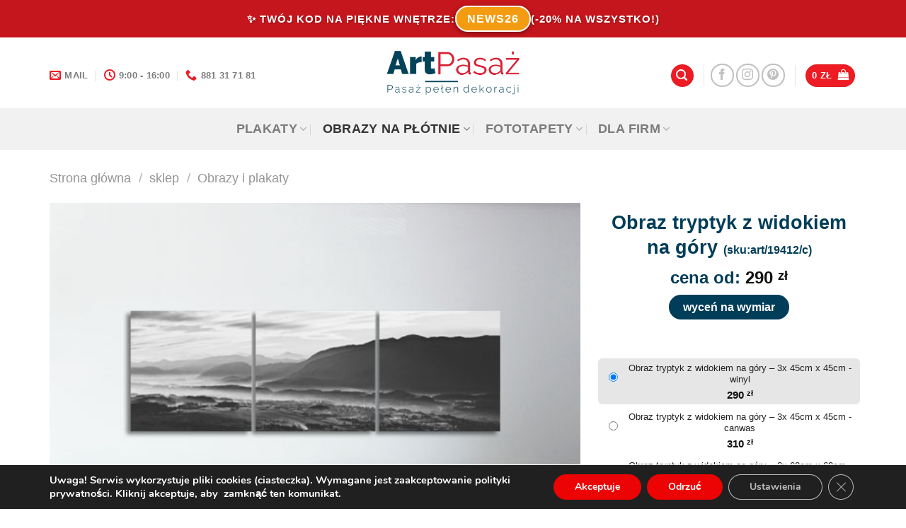

--- FILE ---
content_type: text/html; charset=UTF-8
request_url: https://artpasaz.pl/sklep/obraz-tryptyk-z-widokiem-na-gory/
body_size: 44618
content:
<!DOCTYPE html>
<html lang="pl-PL" class="loading-site no-js bg-fill">
<head>
	<meta charset="UTF-8" />
	<link rel="profile" href="http://gmpg.org/xfn/11" />
	<link rel="pingback" href="https://artpasaz.pl/xmlrpc.php" />

	<script>(function(html){html.className = html.className.replace(/\bno-js\b/,'js')})(document.documentElement);</script>
<meta name='robots' content='index, follow, max-image-preview:large, max-snippet:-1, max-video-preview:-1' />
	<style>img:is([sizes="auto" i], [sizes^="auto," i]) { contain-intrinsic-size: 3000px 1500px }</style>
	<meta name="viewport" content="width=device-width, initial-scale=1" />
	<!-- This site is optimized with the Yoast SEO plugin v25.3 - https://yoast.com/wordpress/plugins/seo/ -->
	<title>Siwa dekoracja do biura z motywem gór.</title>
	<meta name="description" content="Wybierz tryptyk z szarym pejzażem. Ozdoba idealnie będzie się prezentowała w gabinecie. Przejrzyj inne kolekcje i kup." />
	<link rel="canonical" href="https://artpasaz.pl/sklep/obraz-tryptyk-z-widokiem-na-gory/" />
	<meta property="og:locale" content="pl_PL" />
	<meta property="og:type" content="article" />
	<meta property="og:title" content="Siwa dekoracja do biura z motywem gór." />
	<meta property="og:description" content="Wybierz tryptyk z szarym pejzażem. Ozdoba idealnie będzie się prezentowała w gabinecie. Przejrzyj inne kolekcje i kup." />
	<meta property="og:url" content="https://artpasaz.pl/sklep/obraz-tryptyk-z-widokiem-na-gory/" />
	<meta property="og:site_name" content="Artpasaż dekoracje ścian" />
	<meta property="article:modified_time" content="2019-10-05T04:06:24+00:00" />
	<meta property="og:image" content="https://artpasaz.pl/wp-content/uploads/2016/06/19412-c-w3.jpg" />
	<meta property="og:image:width" content="550" />
	<meta property="og:image:height" content="550" />
	<meta property="og:image:type" content="image/jpeg" />
	<script type="application/ld+json" class="yoast-schema-graph">{"@context":"https://schema.org","@graph":[{"@type":"WebPage","@id":"https://artpasaz.pl/sklep/obraz-tryptyk-z-widokiem-na-gory/","url":"https://artpasaz.pl/sklep/obraz-tryptyk-z-widokiem-na-gory/","name":"Siwa dekoracja do biura z motywem gór.","isPartOf":{"@id":"https://artpasaz.pl/#website"},"primaryImageOfPage":{"@id":"https://artpasaz.pl/sklep/obraz-tryptyk-z-widokiem-na-gory/#primaryimage"},"image":{"@id":"https://artpasaz.pl/sklep/obraz-tryptyk-z-widokiem-na-gory/#primaryimage"},"thumbnailUrl":"https://artpasaz.pl/wp-content/uploads/2016/06/19412-c-w3.jpg","datePublished":"2016-06-17T11:00:49+00:00","dateModified":"2019-10-05T04:06:24+00:00","description":"Wybierz tryptyk z szarym pejzażem. Ozdoba idealnie będzie się prezentowała w gabinecie. Przejrzyj inne kolekcje i kup.","breadcrumb":{"@id":"https://artpasaz.pl/sklep/obraz-tryptyk-z-widokiem-na-gory/#breadcrumb"},"inLanguage":"pl-PL","potentialAction":[{"@type":"ReadAction","target":["https://artpasaz.pl/sklep/obraz-tryptyk-z-widokiem-na-gory/"]}]},{"@type":"ImageObject","inLanguage":"pl-PL","@id":"https://artpasaz.pl/sklep/obraz-tryptyk-z-widokiem-na-gory/#primaryimage","url":"https://artpasaz.pl/wp-content/uploads/2016/06/19412-c-w3.jpg","contentUrl":"https://artpasaz.pl/wp-content/uploads/2016/06/19412-c-w3.jpg","width":550,"height":550,"caption":"ozdoby z pejzażem"},{"@type":"BreadcrumbList","@id":"https://artpasaz.pl/sklep/obraz-tryptyk-z-widokiem-na-gory/#breadcrumb","itemListElement":[{"@type":"ListItem","position":1,"name":"sklep","item":"https://artpasaz.pl/sklep/"},{"@type":"ListItem","position":2,"name":"Obraz tryptyk z widokiem na góry"}]},{"@type":"WebSite","@id":"https://artpasaz.pl/#website","url":"https://artpasaz.pl/","name":"Artpasaż dekoracje ścian","description":"nowy wymiar dekoracji","potentialAction":[{"@type":"SearchAction","target":{"@type":"EntryPoint","urlTemplate":"https://artpasaz.pl/?s={search_term_string}"},"query-input":{"@type":"PropertyValueSpecification","valueRequired":true,"valueName":"search_term_string"}}],"inLanguage":"pl-PL"}]}</script>
	<!-- / Yoast SEO plugin. -->


<link rel='dns-prefetch' href='//www.googletagmanager.com' />
<link rel='prefetch' href='https://artpasaz.pl/wp-content/themes/flatsome/assets/js/flatsome.js?ver=be4456ec53c49e21f6f3' />
<link rel='prefetch' href='https://artpasaz.pl/wp-content/themes/flatsome/assets/js/chunk.slider.js?ver=3.18.4' />
<link rel='prefetch' href='https://artpasaz.pl/wp-content/themes/flatsome/assets/js/chunk.popups.js?ver=3.18.4' />
<link rel='prefetch' href='https://artpasaz.pl/wp-content/themes/flatsome/assets/js/chunk.tooltips.js?ver=3.18.4' />
<link rel='prefetch' href='https://artpasaz.pl/wp-content/themes/flatsome/assets/js/woocommerce.js?ver=49415fe6a9266f32f1f2' />
<link rel="alternate" type="application/rss+xml" title="Artpasaż dekoracje ścian &raquo; Kanał z wpisami" href="https://artpasaz.pl/feed/" />
<link rel="alternate" type="application/rss+xml" title="Artpasaż dekoracje ścian &raquo; Kanał z komentarzami" href="https://artpasaz.pl/comments/feed/" />
<link rel="alternate" type="application/rss+xml" title="Artpasaż dekoracje ścian &raquo; Obraz tryptyk z widokiem na góry Kanał z komentarzami" href="https://artpasaz.pl/sklep/obraz-tryptyk-z-widokiem-na-gory/feed/" />
<script type="text/javascript">
/* <![CDATA[ */
window._wpemojiSettings = {"baseUrl":"https:\/\/s.w.org\/images\/core\/emoji\/15.0.3\/72x72\/","ext":".png","svgUrl":"https:\/\/s.w.org\/images\/core\/emoji\/15.0.3\/svg\/","svgExt":".svg","source":{"concatemoji":"https:\/\/artpasaz.pl\/wp-includes\/js\/wp-emoji-release.min.js?ver=6.7.2"}};
/*! This file is auto-generated */
!function(i,n){var o,s,e;function c(e){try{var t={supportTests:e,timestamp:(new Date).valueOf()};sessionStorage.setItem(o,JSON.stringify(t))}catch(e){}}function p(e,t,n){e.clearRect(0,0,e.canvas.width,e.canvas.height),e.fillText(t,0,0);var t=new Uint32Array(e.getImageData(0,0,e.canvas.width,e.canvas.height).data),r=(e.clearRect(0,0,e.canvas.width,e.canvas.height),e.fillText(n,0,0),new Uint32Array(e.getImageData(0,0,e.canvas.width,e.canvas.height).data));return t.every(function(e,t){return e===r[t]})}function u(e,t,n){switch(t){case"flag":return n(e,"\ud83c\udff3\ufe0f\u200d\u26a7\ufe0f","\ud83c\udff3\ufe0f\u200b\u26a7\ufe0f")?!1:!n(e,"\ud83c\uddfa\ud83c\uddf3","\ud83c\uddfa\u200b\ud83c\uddf3")&&!n(e,"\ud83c\udff4\udb40\udc67\udb40\udc62\udb40\udc65\udb40\udc6e\udb40\udc67\udb40\udc7f","\ud83c\udff4\u200b\udb40\udc67\u200b\udb40\udc62\u200b\udb40\udc65\u200b\udb40\udc6e\u200b\udb40\udc67\u200b\udb40\udc7f");case"emoji":return!n(e,"\ud83d\udc26\u200d\u2b1b","\ud83d\udc26\u200b\u2b1b")}return!1}function f(e,t,n){var r="undefined"!=typeof WorkerGlobalScope&&self instanceof WorkerGlobalScope?new OffscreenCanvas(300,150):i.createElement("canvas"),a=r.getContext("2d",{willReadFrequently:!0}),o=(a.textBaseline="top",a.font="600 32px Arial",{});return e.forEach(function(e){o[e]=t(a,e,n)}),o}function t(e){var t=i.createElement("script");t.src=e,t.defer=!0,i.head.appendChild(t)}"undefined"!=typeof Promise&&(o="wpEmojiSettingsSupports",s=["flag","emoji"],n.supports={everything:!0,everythingExceptFlag:!0},e=new Promise(function(e){i.addEventListener("DOMContentLoaded",e,{once:!0})}),new Promise(function(t){var n=function(){try{var e=JSON.parse(sessionStorage.getItem(o));if("object"==typeof e&&"number"==typeof e.timestamp&&(new Date).valueOf()<e.timestamp+604800&&"object"==typeof e.supportTests)return e.supportTests}catch(e){}return null}();if(!n){if("undefined"!=typeof Worker&&"undefined"!=typeof OffscreenCanvas&&"undefined"!=typeof URL&&URL.createObjectURL&&"undefined"!=typeof Blob)try{var e="postMessage("+f.toString()+"("+[JSON.stringify(s),u.toString(),p.toString()].join(",")+"));",r=new Blob([e],{type:"text/javascript"}),a=new Worker(URL.createObjectURL(r),{name:"wpTestEmojiSupports"});return void(a.onmessage=function(e){c(n=e.data),a.terminate(),t(n)})}catch(e){}c(n=f(s,u,p))}t(n)}).then(function(e){for(var t in e)n.supports[t]=e[t],n.supports.everything=n.supports.everything&&n.supports[t],"flag"!==t&&(n.supports.everythingExceptFlag=n.supports.everythingExceptFlag&&n.supports[t]);n.supports.everythingExceptFlag=n.supports.everythingExceptFlag&&!n.supports.flag,n.DOMReady=!1,n.readyCallback=function(){n.DOMReady=!0}}).then(function(){return e}).then(function(){var e;n.supports.everything||(n.readyCallback(),(e=n.source||{}).concatemoji?t(e.concatemoji):e.wpemoji&&e.twemoji&&(t(e.twemoji),t(e.wpemoji)))}))}((window,document),window._wpemojiSettings);
/* ]]> */
</script>

<style id='wp-emoji-styles-inline-css' type='text/css'>

	img.wp-smiley, img.emoji {
		display: inline !important;
		border: none !important;
		box-shadow: none !important;
		height: 1em !important;
		width: 1em !important;
		margin: 0 0.07em !important;
		vertical-align: -0.1em !important;
		background: none !important;
		padding: 0 !important;
	}
</style>
<style id='wp-block-library-inline-css' type='text/css'>
:root{--wp-admin-theme-color:#007cba;--wp-admin-theme-color--rgb:0,124,186;--wp-admin-theme-color-darker-10:#006ba1;--wp-admin-theme-color-darker-10--rgb:0,107,161;--wp-admin-theme-color-darker-20:#005a87;--wp-admin-theme-color-darker-20--rgb:0,90,135;--wp-admin-border-width-focus:2px;--wp-block-synced-color:#7a00df;--wp-block-synced-color--rgb:122,0,223;--wp-bound-block-color:var(--wp-block-synced-color)}@media (min-resolution:192dpi){:root{--wp-admin-border-width-focus:1.5px}}.wp-element-button{cursor:pointer}:root{--wp--preset--font-size--normal:16px;--wp--preset--font-size--huge:42px}:root .has-very-light-gray-background-color{background-color:#eee}:root .has-very-dark-gray-background-color{background-color:#313131}:root .has-very-light-gray-color{color:#eee}:root .has-very-dark-gray-color{color:#313131}:root .has-vivid-green-cyan-to-vivid-cyan-blue-gradient-background{background:linear-gradient(135deg,#00d084,#0693e3)}:root .has-purple-crush-gradient-background{background:linear-gradient(135deg,#34e2e4,#4721fb 50%,#ab1dfe)}:root .has-hazy-dawn-gradient-background{background:linear-gradient(135deg,#faaca8,#dad0ec)}:root .has-subdued-olive-gradient-background{background:linear-gradient(135deg,#fafae1,#67a671)}:root .has-atomic-cream-gradient-background{background:linear-gradient(135deg,#fdd79a,#004a59)}:root .has-nightshade-gradient-background{background:linear-gradient(135deg,#330968,#31cdcf)}:root .has-midnight-gradient-background{background:linear-gradient(135deg,#020381,#2874fc)}.has-regular-font-size{font-size:1em}.has-larger-font-size{font-size:2.625em}.has-normal-font-size{font-size:var(--wp--preset--font-size--normal)}.has-huge-font-size{font-size:var(--wp--preset--font-size--huge)}.has-text-align-center{text-align:center}.has-text-align-left{text-align:left}.has-text-align-right{text-align:right}#end-resizable-editor-section{display:none}.aligncenter{clear:both}.items-justified-left{justify-content:flex-start}.items-justified-center{justify-content:center}.items-justified-right{justify-content:flex-end}.items-justified-space-between{justify-content:space-between}.screen-reader-text{border:0;clip:rect(1px,1px,1px,1px);clip-path:inset(50%);height:1px;margin:-1px;overflow:hidden;padding:0;position:absolute;width:1px;word-wrap:normal!important}.screen-reader-text:focus{background-color:#ddd;clip:auto!important;clip-path:none;color:#444;display:block;font-size:1em;height:auto;left:5px;line-height:normal;padding:15px 23px 14px;text-decoration:none;top:5px;width:auto;z-index:100000}html :where(.has-border-color){border-style:solid}html :where([style*=border-top-color]){border-top-style:solid}html :where([style*=border-right-color]){border-right-style:solid}html :where([style*=border-bottom-color]){border-bottom-style:solid}html :where([style*=border-left-color]){border-left-style:solid}html :where([style*=border-width]){border-style:solid}html :where([style*=border-top-width]){border-top-style:solid}html :where([style*=border-right-width]){border-right-style:solid}html :where([style*=border-bottom-width]){border-bottom-style:solid}html :where([style*=border-left-width]){border-left-style:solid}html :where(img[class*=wp-image-]){height:auto;max-width:100%}:where(figure){margin:0 0 1em}html :where(.is-position-sticky){--wp-admin--admin-bar--position-offset:var(--wp-admin--admin-bar--height,0px)}@media screen and (max-width:600px){html :where(.is-position-sticky){--wp-admin--admin-bar--position-offset:0px}}
</style>
<link rel='stylesheet' id='contact-form-7-css' href='https://artpasaz.pl/wp-content/plugins/contact-form-7/includes/css/styles.css?ver=6.1.1' type='text/css' media='all' />
<link rel='stylesheet' id='photoswipe-css' href='https://artpasaz.pl/wp-content/plugins/woocommerce/assets/css/photoswipe/photoswipe.min.css?ver=10.1.0' type='text/css' media='all' />
<link rel='stylesheet' id='photoswipe-default-skin-css' href='https://artpasaz.pl/wp-content/plugins/woocommerce/assets/css/photoswipe/default-skin/default-skin.min.css?ver=10.1.0' type='text/css' media='all' />
<style id='woocommerce-inline-inline-css' type='text/css'>
.woocommerce form .form-row .required { visibility: visible; }
</style>
<link rel='stylesheet' id='brands-styles-css' href='https://artpasaz.pl/wp-content/plugins/woocommerce/assets/css/brands.css?ver=10.1.0' type='text/css' media='all' />
<link rel='stylesheet' id='bscss-css' href='https://artpasaz.pl/wp-content/themes/flatsome-child/bs.css?ver=1' type='text/css' media='all' />
<link rel='stylesheet' id='select2-css' href='https://artpasaz.pl/wp-content/plugins/woocommerce/assets/css/select2.css?ver=10.1.0' type='text/css' media='all' />
<link rel='stylesheet' id='woovr-frontend-css' href='https://artpasaz.pl/wp-content/plugins/wpc-variations-radio-buttons/assets/css/frontend.css?ver=3.7.0' type='text/css' media='all' />
<link rel='stylesheet' id='flatsome-main-css' href='https://artpasaz.pl/wp-content/themes/flatsome/assets/css/flatsome.css?ver=3.18.4' type='text/css' media='all' />
<style id='flatsome-main-inline-css' type='text/css'>
@font-face {
				font-family: "fl-icons";
				font-display: block;
				src: url(https://artpasaz.pl/wp-content/themes/flatsome/assets/css/icons/fl-icons.eot?v=3.18.4);
				src:
					url(https://artpasaz.pl/wp-content/themes/flatsome/assets/css/icons/fl-icons.eot#iefix?v=3.18.4) format("embedded-opentype"),
					url(https://artpasaz.pl/wp-content/themes/flatsome/assets/css/icons/fl-icons.woff2?v=3.18.4) format("woff2"),
					url(https://artpasaz.pl/wp-content/themes/flatsome/assets/css/icons/fl-icons.ttf?v=3.18.4) format("truetype"),
					url(https://artpasaz.pl/wp-content/themes/flatsome/assets/css/icons/fl-icons.woff?v=3.18.4) format("woff"),
					url(https://artpasaz.pl/wp-content/themes/flatsome/assets/css/icons/fl-icons.svg?v=3.18.4#fl-icons) format("svg");
			}
</style>
<link rel='stylesheet' id='flatsome-shop-css' href='https://artpasaz.pl/wp-content/themes/flatsome/assets/css/flatsome-shop.css?ver=3.18.4' type='text/css' media='all' />
<link rel='stylesheet' id='flatsome-style-css' href='https://artpasaz.pl/wp-content/themes/flatsome-child/style.css?ver=1' type='text/css' media='all' />
<link rel='stylesheet' id='moove_gdpr_frontend-css' href='https://artpasaz.pl/wp-content/plugins/gdpr-cookie-compliance/dist/styles/gdpr-main.css?ver=5.0.4' type='text/css' media='all' />
<style id='moove_gdpr_frontend-inline-css' type='text/css'>
#moove_gdpr_cookie_modal,#moove_gdpr_cookie_info_bar,.gdpr_cookie_settings_shortcode_content{font-family:&#039;Nunito&#039;,sans-serif}#moove_gdpr_save_popup_settings_button{background-color:#373737;color:#fff}#moove_gdpr_save_popup_settings_button:hover{background-color:#000}#moove_gdpr_cookie_info_bar .moove-gdpr-info-bar-container .moove-gdpr-info-bar-content a.mgbutton,#moove_gdpr_cookie_info_bar .moove-gdpr-info-bar-container .moove-gdpr-info-bar-content button.mgbutton{background-color:#ec0303}#moove_gdpr_cookie_modal .moove-gdpr-modal-content .moove-gdpr-modal-footer-content .moove-gdpr-button-holder a.mgbutton,#moove_gdpr_cookie_modal .moove-gdpr-modal-content .moove-gdpr-modal-footer-content .moove-gdpr-button-holder button.mgbutton,.gdpr_cookie_settings_shortcode_content .gdpr-shr-button.button-green{background-color:#ec0303;border-color:#ec0303}#moove_gdpr_cookie_modal .moove-gdpr-modal-content .moove-gdpr-modal-footer-content .moove-gdpr-button-holder a.mgbutton:hover,#moove_gdpr_cookie_modal .moove-gdpr-modal-content .moove-gdpr-modal-footer-content .moove-gdpr-button-holder button.mgbutton:hover,.gdpr_cookie_settings_shortcode_content .gdpr-shr-button.button-green:hover{background-color:#fff;color:#ec0303}#moove_gdpr_cookie_modal .moove-gdpr-modal-content .moove-gdpr-modal-close i,#moove_gdpr_cookie_modal .moove-gdpr-modal-content .moove-gdpr-modal-close span.gdpr-icon{background-color:#ec0303;border:1px solid #ec0303}#moove_gdpr_cookie_info_bar span.change-settings-button.focus-g,#moove_gdpr_cookie_info_bar span.change-settings-button:focus,#moove_gdpr_cookie_info_bar button.change-settings-button.focus-g,#moove_gdpr_cookie_info_bar button.change-settings-button:focus{-webkit-box-shadow:0 0 1px 3px #ec0303;-moz-box-shadow:0 0 1px 3px #ec0303;box-shadow:0 0 1px 3px #ec0303}#moove_gdpr_cookie_modal .moove-gdpr-modal-content .moove-gdpr-modal-close i:hover,#moove_gdpr_cookie_modal .moove-gdpr-modal-content .moove-gdpr-modal-close span.gdpr-icon:hover,#moove_gdpr_cookie_info_bar span[data-href]>u.change-settings-button{color:#ec0303}#moove_gdpr_cookie_modal .moove-gdpr-modal-content .moove-gdpr-modal-left-content #moove-gdpr-menu li.menu-item-selected a span.gdpr-icon,#moove_gdpr_cookie_modal .moove-gdpr-modal-content .moove-gdpr-modal-left-content #moove-gdpr-menu li.menu-item-selected button span.gdpr-icon{color:inherit}#moove_gdpr_cookie_modal .moove-gdpr-modal-content .moove-gdpr-modal-left-content #moove-gdpr-menu li a span.gdpr-icon,#moove_gdpr_cookie_modal .moove-gdpr-modal-content .moove-gdpr-modal-left-content #moove-gdpr-menu li button span.gdpr-icon{color:inherit}#moove_gdpr_cookie_modal .gdpr-acc-link{line-height:0;font-size:0;color:transparent;position:absolute}#moove_gdpr_cookie_modal .moove-gdpr-modal-content .moove-gdpr-modal-close:hover i,#moove_gdpr_cookie_modal .moove-gdpr-modal-content .moove-gdpr-modal-left-content #moove-gdpr-menu li a,#moove_gdpr_cookie_modal .moove-gdpr-modal-content .moove-gdpr-modal-left-content #moove-gdpr-menu li button,#moove_gdpr_cookie_modal .moove-gdpr-modal-content .moove-gdpr-modal-left-content #moove-gdpr-menu li button i,#moove_gdpr_cookie_modal .moove-gdpr-modal-content .moove-gdpr-modal-left-content #moove-gdpr-menu li a i,#moove_gdpr_cookie_modal .moove-gdpr-modal-content .moove-gdpr-tab-main .moove-gdpr-tab-main-content a:hover,#moove_gdpr_cookie_info_bar.moove-gdpr-dark-scheme .moove-gdpr-info-bar-container .moove-gdpr-info-bar-content a.mgbutton:hover,#moove_gdpr_cookie_info_bar.moove-gdpr-dark-scheme .moove-gdpr-info-bar-container .moove-gdpr-info-bar-content button.mgbutton:hover,#moove_gdpr_cookie_info_bar.moove-gdpr-dark-scheme .moove-gdpr-info-bar-container .moove-gdpr-info-bar-content a:hover,#moove_gdpr_cookie_info_bar.moove-gdpr-dark-scheme .moove-gdpr-info-bar-container .moove-gdpr-info-bar-content button:hover,#moove_gdpr_cookie_info_bar.moove-gdpr-dark-scheme .moove-gdpr-info-bar-container .moove-gdpr-info-bar-content span.change-settings-button:hover,#moove_gdpr_cookie_info_bar.moove-gdpr-dark-scheme .moove-gdpr-info-bar-container .moove-gdpr-info-bar-content button.change-settings-button:hover,#moove_gdpr_cookie_info_bar.moove-gdpr-dark-scheme .moove-gdpr-info-bar-container .moove-gdpr-info-bar-content u.change-settings-button:hover,#moove_gdpr_cookie_info_bar span[data-href]>u.change-settings-button,#moove_gdpr_cookie_info_bar.moove-gdpr-dark-scheme .moove-gdpr-info-bar-container .moove-gdpr-info-bar-content a.mgbutton.focus-g,#moove_gdpr_cookie_info_bar.moove-gdpr-dark-scheme .moove-gdpr-info-bar-container .moove-gdpr-info-bar-content button.mgbutton.focus-g,#moove_gdpr_cookie_info_bar.moove-gdpr-dark-scheme .moove-gdpr-info-bar-container .moove-gdpr-info-bar-content a.focus-g,#moove_gdpr_cookie_info_bar.moove-gdpr-dark-scheme .moove-gdpr-info-bar-container .moove-gdpr-info-bar-content button.focus-g,#moove_gdpr_cookie_info_bar.moove-gdpr-dark-scheme .moove-gdpr-info-bar-container .moove-gdpr-info-bar-content a.mgbutton:focus,#moove_gdpr_cookie_info_bar.moove-gdpr-dark-scheme .moove-gdpr-info-bar-container .moove-gdpr-info-bar-content button.mgbutton:focus,#moove_gdpr_cookie_info_bar.moove-gdpr-dark-scheme .moove-gdpr-info-bar-container .moove-gdpr-info-bar-content a:focus,#moove_gdpr_cookie_info_bar.moove-gdpr-dark-scheme .moove-gdpr-info-bar-container .moove-gdpr-info-bar-content button:focus,#moove_gdpr_cookie_info_bar.moove-gdpr-dark-scheme .moove-gdpr-info-bar-container .moove-gdpr-info-bar-content span.change-settings-button.focus-g,span.change-settings-button:focus,button.change-settings-button.focus-g,button.change-settings-button:focus,#moove_gdpr_cookie_info_bar.moove-gdpr-dark-scheme .moove-gdpr-info-bar-container .moove-gdpr-info-bar-content u.change-settings-button.focus-g,#moove_gdpr_cookie_info_bar.moove-gdpr-dark-scheme .moove-gdpr-info-bar-container .moove-gdpr-info-bar-content u.change-settings-button:focus{color:#ec0303}#moove_gdpr_cookie_modal .moove-gdpr-branding.focus-g span,#moove_gdpr_cookie_modal .moove-gdpr-modal-content .moove-gdpr-tab-main a.focus-g{color:#ec0303}#moove_gdpr_cookie_modal.gdpr_lightbox-hide{display:none}
</style>
<script type="text/javascript" src="https://artpasaz.pl/wp-includes/js/jquery/jquery.min.js?ver=3.7.1" id="jquery-core-js"></script>
<script type="text/javascript" defer='defer' src="https://artpasaz.pl/wp-includes/js/jquery/jquery-migrate.min.js?ver=3.4.1" id="jquery-migrate-js"></script>
<script type="text/javascript" defer='defer' src="https://artpasaz.pl/wp-content/plugins/woocommerce/assets/js/jquery-blockui/jquery.blockUI.min.js?ver=2.7.0-wc.10.1.0" id="jquery-blockui-js" data-wp-strategy="defer"></script>
<script type="text/javascript" id="wc-add-to-cart-js-extra">
/* <![CDATA[ */
var wc_add_to_cart_params = {"ajax_url":"\/wp-admin\/admin-ajax.php","wc_ajax_url":"\/?wc-ajax=%%endpoint%%","i18n_view_cart":"Zobacz koszyk","cart_url":"https:\/\/artpasaz.pl\/koszyk\/","is_cart":"","cart_redirect_after_add":"no"};
/* ]]> */
</script>
<script type="text/javascript" defer='defer' src="https://artpasaz.pl/wp-content/plugins/woocommerce/assets/js/frontend/add-to-cart.min.js?ver=10.1.0" id="wc-add-to-cart-js" defer="defer" data-wp-strategy="defer"></script>
<script type="text/javascript" defer='defer' src="https://artpasaz.pl/wp-content/plugins/woocommerce/assets/js/photoswipe/photoswipe.min.js?ver=4.1.1-wc.10.1.0" id="photoswipe-js" defer="defer" data-wp-strategy="defer"></script>
<script type="text/javascript" defer='defer' src="https://artpasaz.pl/wp-content/plugins/woocommerce/assets/js/photoswipe/photoswipe-ui-default.min.js?ver=4.1.1-wc.10.1.0" id="photoswipe-ui-default-js" defer="defer" data-wp-strategy="defer"></script>
<script type="text/javascript" id="wc-single-product-js-extra">
/* <![CDATA[ */
var wc_single_product_params = {"i18n_required_rating_text":"Prosz\u0119 wybra\u0107 ocen\u0119","i18n_rating_options":["1 z 5 gwiazdek","2 z 5 gwiazdek","3 z 5 gwiazdek","4 z 5 gwiazdek","5 z 5 gwiazdek"],"i18n_product_gallery_trigger_text":"Wy\u015bwietl pe\u0142noekranow\u0105 galeri\u0119 obrazk\u00f3w","review_rating_required":"yes","flexslider":{"rtl":false,"animation":"slide","smoothHeight":true,"directionNav":false,"controlNav":"thumbnails","slideshow":false,"animationSpeed":500,"animationLoop":false,"allowOneSlide":false},"zoom_enabled":"","zoom_options":[],"photoswipe_enabled":"1","photoswipe_options":{"shareEl":false,"closeOnScroll":false,"history":false,"hideAnimationDuration":0,"showAnimationDuration":0},"flexslider_enabled":""};
/* ]]> */
</script>
<script type="text/javascript" defer='defer' src="https://artpasaz.pl/wp-content/plugins/woocommerce/assets/js/frontend/single-product.min.js?ver=10.1.0" id="wc-single-product-js" defer="defer" data-wp-strategy="defer"></script>
<script type="text/javascript" defer='defer' src="https://artpasaz.pl/wp-content/plugins/woocommerce/assets/js/js-cookie/js.cookie.min.js?ver=2.1.4-wc.10.1.0" id="js-cookie-js" data-wp-strategy="defer"></script>
<link rel="https://api.w.org/" href="https://artpasaz.pl/wp-json/" /><link rel="alternate" title="JSON" type="application/json" href="https://artpasaz.pl/wp-json/wp/v2/product/24934" /><link rel="EditURI" type="application/rsd+xml" title="RSD" href="https://artpasaz.pl/xmlrpc.php?rsd" />
<meta name="generator" content="WordPress 6.7.2" />
<meta name="generator" content="WooCommerce 10.1.0" />
<link rel='shortlink' href='https://artpasaz.pl/?p=24934' />
<link rel="alternate" title="oEmbed (JSON)" type="application/json+oembed" href="https://artpasaz.pl/wp-json/oembed/1.0/embed?url=https%3A%2F%2Fartpasaz.pl%2Fsklep%2Fobraz-tryptyk-z-widokiem-na-gory%2F" />
<link rel="alternate" title="oEmbed (XML)" type="text/xml+oembed" href="https://artpasaz.pl/wp-json/oembed/1.0/embed?url=https%3A%2F%2Fartpasaz.pl%2Fsklep%2Fobraz-tryptyk-z-widokiem-na-gory%2F&#038;format=xml" />
<meta name="generator" content="Site Kit by Google 1.159.0" /><!-- Google site verification - Google for WooCommerce -->
<meta name="google-site-verification" content="JKzWQQ-EPIoUYZOxVOYn1EfNjxCs4zKlbfn_Ul4r-4c" />

<!-- Pinterest Pixel Base Code -->
 <script type="text/javascript">
   !function(e){if(!window.pintrk){window.pintrk=function(){window.pintrk.queue.push(
     Array.prototype.slice.call(arguments))};var
     n=window.pintrk;n.queue=[],n.version="3.0";var
     t=document.createElement("script");t.async=!0,t.src=e;var
     r=document.getElementsByTagName("script")[0];r.parentNode.insertBefore(t,r)}}("https://s.pinimg.com/ct/core.js");
   pintrk('load', 'YOUR_TAG_ID');
   pintrk('page');
 </script>
 <noscript>
   <img height="1" width="1" style="display:none;" alt="" src="https://ct.pinterest.com/v3/?tid=2613273117031&event=init&noscript=1" />
 </noscript>
 <!-- End Pinterest Pixel Base Code -->

<style>.bg{opacity: 0; transition: opacity 1s; -webkit-transition: opacity 1s;} .bg-loaded{opacity: 1;}</style><!-- Global site tag (gtag.js) - Google Analytics -->
<script async src="https://www.googletagmanager.com/gtag/js?id=UA-2481960-12"></script>
<script>
  window.dataLayer = window.dataLayer || [];
  function gtag(){dataLayer.push(arguments);}
  gtag('js', new Date());

  gtag('config', 'UA-2481960-12');
</script>
<meta name="facebook-domain-verification" content="7wh8z6cnd8qscku0s3579jfs8e1igq" />	<noscript><style>.woocommerce-product-gallery{ opacity: 1 !important; }</style></noscript>
	
<!-- Meta Pixel Code -->
<script type='text/javascript'>
!function(f,b,e,v,n,t,s){if(f.fbq)return;n=f.fbq=function(){n.callMethod?
n.callMethod.apply(n,arguments):n.queue.push(arguments)};if(!f._fbq)f._fbq=n;
n.push=n;n.loaded=!0;n.version='2.0';n.queue=[];t=b.createElement(e);t.async=!0;
t.src=v;s=b.getElementsByTagName(e)[0];s.parentNode.insertBefore(t,s)}(window,
document,'script','https://connect.facebook.net/en_US/fbevents.js');
</script>
<!-- End Meta Pixel Code -->
<script type='text/javascript'>var url = window.location.origin + '?ob=open-bridge';
            fbq('set', 'openbridge', '757858744402305', url);
fbq('init', '757858744402305', {}, {
    "agent": "wordpress-6.7.2-4.1.5"
})</script><script type='text/javascript'>
    fbq('track', 'PageView', []);
  </script>			<script  type="text/javascript">
				!function(f,b,e,v,n,t,s){if(f.fbq)return;n=f.fbq=function(){n.callMethod?
					n.callMethod.apply(n,arguments):n.queue.push(arguments)};if(!f._fbq)f._fbq=n;
					n.push=n;n.loaded=!0;n.version='2.0';n.queue=[];t=b.createElement(e);t.async=!0;
					t.src=v;s=b.getElementsByTagName(e)[0];s.parentNode.insertBefore(t,s)}(window,
					document,'script','https://connect.facebook.net/en_US/fbevents.js');
			</script>
			<!-- WooCommerce Facebook Integration Begin -->
			<script  type="text/javascript">

				fbq('init', '757858744402305', {}, {
    "agent": "woocommerce_0-10.1.0-3.5.5"
});

				document.addEventListener( 'DOMContentLoaded', function() {
					// Insert placeholder for events injected when a product is added to the cart through AJAX.
					document.body.insertAdjacentHTML( 'beforeend', '<div class=\"wc-facebook-pixel-event-placeholder\"></div>' );
				}, false );

			</script>
			<!-- WooCommerce Facebook Integration End -->
			<link rel="icon" href="https://artpasaz.pl/wp-content/uploads/2019/04/cropped-fi-2-32x32.png" sizes="32x32" />
<link rel="icon" href="https://artpasaz.pl/wp-content/uploads/2019/04/cropped-fi-2-192x192.png" sizes="192x192" />
<link rel="apple-touch-icon" href="https://artpasaz.pl/wp-content/uploads/2019/04/cropped-fi-2-180x180.png" />
<meta name="msapplication-TileImage" content="https://artpasaz.pl/wp-content/uploads/2019/04/cropped-fi-2-270x270.png" />
<style id="custom-css" type="text/css">:root {--primary-color: #003d59;--fs-color-primary: #003d59;--fs-color-secondary: #ed1c24;--fs-color-success: #7a9c59;--fs-color-alert: #b20000;--fs-experimental-link-color: #ed1c24;--fs-experimental-link-color-hover: #003d59;}.tooltipster-base {--tooltip-color: #fff;--tooltip-bg-color: #000;}.off-canvas-right .mfp-content, .off-canvas-left .mfp-content {--drawer-width: 300px;}.off-canvas .mfp-content.off-canvas-cart {--drawer-width: 360px;}.container-width, .full-width .ubermenu-nav, .container, .row{max-width: 1170px}.row.row-collapse{max-width: 1140px}.row.row-small{max-width: 1162.5px}.row.row-large{max-width: 1200px}.header-main{height: 100px}#logo img{max-height: 100px}#logo{width:295px;}#logo img{padding:19px 0;}.header-bottom{min-height: 10px}.header-top{min-height: 29px}.transparent .header-main{height: 168px}.transparent #logo img{max-height: 168px}.has-transparent + .page-title:first-of-type,.has-transparent + #main > .page-title,.has-transparent + #main > div > .page-title,.has-transparent + #main .page-header-wrapper:first-of-type .page-title{padding-top: 248px;}.header.show-on-scroll,.stuck .header-main{height:70px!important}.stuck #logo img{max-height: 70px!important}.search-form{ width: 77%;}.header-bg-color {background-color: rgba(255,255,255,0.9)}.header-bottom {background-color: #f1f1f1}.top-bar-nav > li > a{line-height: 12px }.header-main .nav > li > a{line-height: 16px }.header-wrapper:not(.stuck) .header-main .header-nav{margin-top: 7px }.stuck .header-main .nav > li > a{line-height: 50px }.header-bottom-nav > li > a{line-height: 39px }@media (max-width: 549px) {.header-main{height: 70px}#logo img{max-height: 70px}}.nav-dropdown{font-size:86%}.header-top{background-color:#c4161c!important;}body{color: #003d59}h1,h2,h3,h4,h5,h6,.heading-font{color: #003d59;}.breadcrumbs{text-transform: none;}.header:not(.transparent) .header-nav-main.nav > li > a {color: #003d59;}.header:not(.transparent) .header-nav-main.nav > li > a:hover,.header:not(.transparent) .header-nav-main.nav > li.active > a,.header:not(.transparent) .header-nav-main.nav > li.current > a,.header:not(.transparent) .header-nav-main.nav > li > a.active,.header:not(.transparent) .header-nav-main.nav > li > a.current{color: #ed1c24;}.header-nav-main.nav-line-bottom > li > a:before,.header-nav-main.nav-line-grow > li > a:before,.header-nav-main.nav-line > li > a:before,.header-nav-main.nav-box > li > a:hover,.header-nav-main.nav-box > li.active > a,.header-nav-main.nav-pills > li > a:hover,.header-nav-main.nav-pills > li.active > a{color:#FFF!important;background-color: #ed1c24;}.widget:where(:not(.widget_shopping_cart)) a{color: #003d59;}.widget:where(:not(.widget_shopping_cart)) a:hover{color: ;}.widget .tagcloud a:hover{border-color: ; background-color: ;}.is-divider{background-color: #ed1c24;}@media screen and (min-width: 550px){.products .box-vertical .box-image{min-width: 600px!important;width: 600px!important;}}.header-main .social-icons,.header-main .cart-icon strong,.header-main .menu-title,.header-main .header-button > .button.is-outline,.header-main .nav > li > a > i:not(.icon-angle-down){color: #ed1c24!important;}.header-main .header-button > .button.is-outline,.header-main .cart-icon strong:after,.header-main .cart-icon strong{border-color: #ed1c24!important;}.header-main .header-button > .button:not(.is-outline){background-color: #ed1c24!important;}.header-main .current-dropdown .cart-icon strong,.header-main .header-button > .button:hover,.header-main .header-button > .button:hover i,.header-main .header-button > .button:hover span{color:#FFF!important;}.header-main .menu-title:hover,.header-main .social-icons a:hover,.header-main .header-button > .button.is-outline:hover,.header-main .nav > li > a:hover > i:not(.icon-angle-down){color: #003d59!important;}.header-main .current-dropdown .cart-icon strong,.header-main .header-button > .button:hover{background-color: #003d59!important;}.header-main .current-dropdown .cart-icon strong:after,.header-main .current-dropdown .cart-icon strong,.header-main .header-button > .button:hover{border-color: #003d59!important;}.absolute-footer, html{background-color: #ffffff}.page-title-small + main .product-container > .row{padding-top:0;}.nav-vertical-fly-out > li + li {border-top-width: 1px; border-top-style: solid;}/* Custom CSS */@media(max-width:1000px){#pasek{display:none;}#ostatnio_sprzedane {display:none !important}}div {}.wyslij_opinie input[type=text], .wyslij_opinie select{width:300px;}.wyslij_opinie textarea{max-width:500px;height:200px;}.wyslij_opinie label{font-weight:bold;}.bledy{color:#FF00FF}.bledy p{margin-bottom:0px;}.opinia{font-weight:normal;}div.opinia {margin-bottom: 20px;}div.opinia span {display: block;}span.tresc_opinii {font-style: italic;}span.autor_opinii {font-weight: bold;}.div_opinie_tekst p {font-weight: bold;}.poplight{color:blue;text-decoration:underline;display:block;font-weight:bold;margin-bottom:20px;}.poplight:hover{color:blue;}#popup_name{display:none;}/* DO MAILA */.popup_block /* wyskakuj?ce okienko */{display: none;padding: 10px;border: 1px solid #ddd;float: left;font-size: 1.2em;position: fixed;top: 50%; left: 50%;z-index: 99999;background-color:#fff;/*--CSS3 Cie? okna--*/-webkit-box-shadow: 0px 0px 2px #000;-moz-box-shadow: 0px 0px 2px #000;box-shadow: 0px 0px 2px #000;/*--CSS3 Zaokr?glone naro?niki--*/-webkit-border-radius: 2px;-moz-border-radius: 2px;border-radius: 2px;font-family: Arial;font-size:12px;line-height:20px;}img.btn_close/* przycisk zamykania okna */{float: right;margin: -20px -20px 0 0;}#fade2 { /*--Przejrzyste warstwy tla--*/display: none; /*--domyslnie ukryte--*/background: #000;position: fixed; left: 0; top: 0;width: 100%; height: 100%;opacity: .50;z-index: 9999;}span.button /* zadaj pytanie */{display: inline-block;margin: 2px 0;width: 140px;height: 28px;line-height: 23px;text-align: center;font-size: 10px;font-weight: bold;color: #fff;background-color: #33322E;cursor: pointer;}#mini-cart-content{display:none !important;}#pasek{width:100%;max-height:70px;background-color:#fff;line-height:normal;padding-bottom:5px;overflow:hidden;}#pasek img{width:100%;-webkit-filter: grayscale(100%); /* Safari 6.0 - 9.0 */filter: grayscale(100%);opacity:0.6;}#pasek img:hover{-webkit-filter: grayscale(0%); /* Safari 6.0 - 9.0 */filter: grayscale(0%);opacity:1;}#pasek1{width:10.67114093959732% !important;}#pasek2{width:4.161073825503356% !important;}#pasek3{width:6.711409395973154% !important;}#pasek4{width:6.241610738255034% !important;}#pasek5{width:12.3489932885906% !important;}#pasek6{width:8.389261744966443% !important;}#pasek7{width:9.798657718120805% !important;}#pasek8{width:7.38255033557047% !important;}#pasek9{width:10% !important;}#pasek10{width:8.590604026845638% !important;}#pasek11{width:15.70469798657718% !important;}#pasek .row div{float:left;} #pasact{-webkit-filter: grayscale(0%) !important; /* Safari 6.0 - 9.0 */filter: grayscale(0%) !important;opacity:1 !important;}@media(max-width:1000px){#pasek{display:none;}}/*footer*/.recent-blog-posts-li div div span.post_comments{display:none;}.tagcloud .ukryty{display:none;}.tagmore{cursor:pointer;font-size:12px;color:#fff;padding: 4px 8px;font-weight:bold;}@media only screen and (max-width: 1000px) {#tresc{height:80px !important;font-size:9px !important;line-height:12px;min-height:80px !important}#popup_name{margin-top:-140px !important;margin-bottom:-100px;}#email{font-size:9px !important;}#nazwisko{display:none !important;}#imie_nazwisko_span{display:none;}}.woocommerce-order-overview__order.order{display:none;}.label-new.menu-item > a:after{content:"New";}.label-hot.menu-item > a:after{content:"Hot";}.label-sale.menu-item > a:after{content:"Sale";}.label-popular.menu-item > a:after{content:"Popular";}</style><style>.easypack_show_geowidget {
                                  background:  #FCC905 !important;
                                }</style>		<style type="text/css" id="wp-custom-css">
			/* Stylowanie TYLKO formularza Fluent Forms z ID 4 */
.fluent_form_4 .ff-el-group {
  flex: 1 1 100% !important;
  max-width: 100% !important;
}

.fluent_form_4 label,
.fluent_form_4 .ff-el-form-check-label {
  color: inherit !important;
  margin-top: 4px !important;
  margin-bottom: 2px !important;
  font-size: 15px !important;
  font-weight: 500 !important;
  display: block !important;
}

.fluent_form_4 .ff-el-form-control {
  padding: 10px 12px !important;
  font-size: 15px !important;
  margin-bottom: 10px !important;
  border-radius: 6px !important;
  border: 1px solid #ccc !important;
  color: inherit !important;
  background: #fff !important;
  line-height: 1.4 !important;
}

.fluent_form_4 .ff-el-form-check-input {
  transform: scale(1.1) !important;
  margin-right: 6px !important;
}

.fluent_form_4 .ff-el-form-check {
  margin-bottom: 8px !important;
}

.fluent_form_4 .ff-btn-submit {
  background-color: #d80000 !important;
  color: #fff !important;
  padding: 14px 28px !important;
  border: none !important;
  border-radius: 6px !important;
  font-size: 16px !important;
  font-weight: 600 !important;
  font-family: inherit !important;
  cursor: pointer !important;
  width: auto !important;
}

.fluent_form_4 .ff-btn-submit:hover {
  background-color: #bb0000 !important;
}

@media (max-width: 768px) {
  .fluent_form_4 .ff-btn-submit {
    width: 100% !important;
    font-size: 18px !important;
    padding: 16px !important;
  }
}
/* Minimalizacja marginesów i paddingów – wersja skondensowana */
.fluent_form_4 .ff-el-group {
  margin-bottom: 5px !important;
}

.fluent_form_4 label,
.fluent_form_4 .ff-el-form-check-label {
  margin-bottom: 1px !important;
  margin-top: 1px !important;
  line-height: 1.1 !important;
}

.fluent_form_4 .ff-el-form-control {
  margin-bottom: 4px !important;
  padding: 8px 8px !important;
  line-height: 1.2 !important;
}

.fluent_form_4 .ff-el-form-check {
  margin-bottom: 4px !important;
}

/* Zmniejszamy też wewnętrzne marginesy przy buttonie */
.fluent_form_4 .ff-btn-submit {
  margin-top: 8px !important;
}
.sticky-cta-fixed {
  position: fixed;
  bottom: 0;
  left: 0;
  width: 100%;
  z-index: 9999;
}
@media only screen and (max-width: 768px) {
  .sticky-cta-fixed {
    padding: 4px 10px !important;
    font-size: 13px !important;
    line-height: 1.2 !important;
    height: auto !important;
  }

  .sticky-cta-fixed * {
    margin: 0 !important;
    padding: 0 !important;
    font-size: 13px !important;
    line-height: 1.2 !important;
  }

  .sticky-cta-fixed a.button {
    padding: 6px 14px !important;
    font-size: 13px !important;
    line-height: 1 !important;
  }
}
@media only screen and (max-width: 768px) {
  .trendy-logo-row .col {
    width: 100% !important;
    max-width: 100% !important;
    flex: 0 0 100% !important;
    display: block !important;
  }

  .trendy-logo-row .image-box {
    margin-bottom: 20px !important;
  }
}
#global-top-bar-xmas {
  width: 100%;
  background: #C4161C;
  color: #ffffff;
  text-align: center;
  padding: 10px 15px;
  font-size: 14px;
  font-weight: 600;
  z-index: 999999;
}

#global-top-bar-xmas .promo {
  background: #ffffff;
  color: #000000;
  padding: 4px 8px;
  border-radius: 4px;
  margin-left: 6px;
}
		</style>
		<style id="kirki-inline-styles"></style>
		<!-- Global site tag (gtag.js) - Google Ads: AW-16927773917 - Google for WooCommerce -->
		<script async src="https://www.googletagmanager.com/gtag/js?id=AW-16927773917"></script>
		<script>
			window.dataLayer = window.dataLayer || [];
			function gtag() { dataLayer.push(arguments); }
			gtag( 'consent', 'default', {
				analytics_storage: 'denied',
				ad_storage: 'denied',
				ad_user_data: 'denied',
				ad_personalization: 'denied',
				region: ['AT', 'BE', 'BG', 'HR', 'CY', 'CZ', 'DK', 'EE', 'FI', 'FR', 'DE', 'GR', 'HU', 'IS', 'IE', 'IT', 'LV', 'LI', 'LT', 'LU', 'MT', 'NL', 'NO', 'PL', 'PT', 'RO', 'SK', 'SI', 'ES', 'SE', 'GB', 'CH'],
				wait_for_update: 500,
			} );
			gtag('js', new Date());
			gtag('set', 'developer_id.dOGY3NW', true);
			gtag("config", "AW-16927773917", { "groups": "GLA", "send_page_view": false });		</script>

		</head>

<body class="product-template-default single single-product postid-24934 theme-flatsome woocommerce woocommerce-page woocommerce-no-js full-width bg-fill lightbox nav-dropdown-has-arrow nav-dropdown-has-shadow nav-dropdown-has-border">

<script type="text/javascript">
/* <![CDATA[ */
gtag("event", "page_view", {send_to: "GLA"});
/* ]]> */
</script>

<!-- Meta Pixel Code -->
<noscript>
<img height="1" width="1" style="display:none" alt="fbpx"
src="https://www.facebook.com/tr?id=757858744402305&ev=PageView&noscript=1" />
</noscript>
<!-- End Meta Pixel Code -->

<a class="skip-link screen-reader-text" href="#main">Skip to content</a>

<div id="wrapper">

	
	<header id="header" class="header has-sticky sticky-jump sticky-hide-on-scroll">
		<div class="header-wrapper">
			<div id="top-bar" class="header-top hide-for-sticky flex-has-center">
    <div class="flex-row container">
      <div class="flex-col hide-for-medium flex-left">
          <ul class="nav nav-left medium-nav-center nav-small  nav-divided">
                        </ul>
      </div>

      <div class="flex-col hide-for-medium flex-center">
          <ul class="nav nav-center nav-small  nav-divided">
              <li class="html custom html_nav_position_text_top"><div style="display: flex; justify-content: center; align-items: center; gap: 12px; flex-wrap: wrap; padding: 8px 0; font-family: 'Helvetica Neue', Helvetica, Arial, sans-serif; letter-spacing: 1px;">
    <span style="font-size: 15px; text-transform: uppercase; font-weight: 800; color: #ffffff; text-shadow: 1px 1px 2px rgba(0,0,0,0.3);">
        ✨ TWÓJ KOD NA PIĘKNE WNĘTRZE:
    </span>
    <span style="background-color: #f39c12; color: #fff; padding: 4px 15px; border-radius: 50px; font-weight: 900; font-size: 16px; box-shadow: 0 2px 6px rgba(0,0,0,0.4); border: 2px solid #ffffff;">
        NEWS26
    </span>
    <span style="font-size: 15px; font-weight: 800; color: #ffffff; text-shadow: 1px 1px 2px rgba(0,0,0,0.3);">
        (-20% NA WSZYSTKO!)
    </span>
</div></li>          </ul>
      </div>

      <div class="flex-col hide-for-medium flex-right">
         <ul class="nav top-bar-nav nav-right nav-small  nav-divided">
                        </ul>
      </div>

            <div class="flex-col show-for-medium flex-grow">
          <ul class="nav nav-center nav-small mobile-nav  nav-divided">
              <li class="html custom html_nav_position_text_top"><div style="display: flex; justify-content: center; align-items: center; gap: 12px; flex-wrap: wrap; padding: 8px 0; font-family: 'Helvetica Neue', Helvetica, Arial, sans-serif; letter-spacing: 1px;">
    <span style="font-size: 15px; text-transform: uppercase; font-weight: 800; color: #ffffff; text-shadow: 1px 1px 2px rgba(0,0,0,0.3);">
        ✨ TWÓJ KOD NA PIĘKNE WNĘTRZE:
    </span>
    <span style="background-color: #f39c12; color: #fff; padding: 4px 15px; border-radius: 50px; font-weight: 900; font-size: 16px; box-shadow: 0 2px 6px rgba(0,0,0,0.4); border: 2px solid #ffffff;">
        NEWS26
    </span>
    <span style="font-size: 15px; font-weight: 800; color: #ffffff; text-shadow: 1px 1px 2px rgba(0,0,0,0.3);">
        (-20% NA WSZYSTKO!)
    </span>
</div></li>          </ul>
      </div>
      
    </div>
</div>
<div id="masthead" class="header-main show-logo-center hide-for-sticky">
      <div class="header-inner flex-row container logo-center medium-logo-center" role="navigation">

          <!-- Logo -->
          <div id="logo" class="flex-col logo">
            
<!-- Header logo -->
<a href="https://artpasaz.pl/" title="Artpasaż dekoracje ścian - nowy wymiar dekoracji" rel="home">
		<img width="600" height="197" src="https://artpasaz.pl/wp-content/uploads/2019/04/logo-poziom.png" class="header_logo header-logo" alt="Artpasaż dekoracje ścian"/><img  width="600" height="197" src="https://artpasaz.pl/wp-content/uploads/2019/04/logo-poziom.png" class="header-logo-dark" alt="Artpasaż dekoracje ścian"/></a>
          </div>

          <!-- Mobile Left Elements -->
          <div class="flex-col show-for-medium flex-left">
            <ul class="mobile-nav nav nav-left ">
              <li class="nav-icon has-icon">
  		<a href="#" data-open="#main-menu" data-pos="center" data-bg="main-menu-overlay" data-color="" class="is-small" aria-label="Menu" aria-controls="main-menu" aria-expanded="false">

		  <i class="icon-menu" ></i>
		  		</a>
	</li>
            </ul>
          </div>

          <!-- Left Elements -->
          <div class="flex-col hide-for-medium flex-left
            ">
            <ul class="header-nav header-nav-main nav nav-left  nav-line-grow nav-size-large nav-spacing-small nav-uppercase" >
              <li class="header-contact-wrapper">
		<ul id="header-contact" class="nav nav-divided nav-uppercase header-contact">
		
						<li class="">
			  <a href="mailto:bok@artpasaz.pl" class="tooltip" title="bok@artpasaz.pl">
				  <i class="icon-envelop" style="font-size:16px;" ></i>			       <span>
			       	mail			       </span>
			  </a>
			</li>
			
						<li class="">
			  <a class="tooltip" title="9:00 - 16:00 | poniedziałek - piatek ">
			  	   <i class="icon-clock" style="font-size:16px;" ></i>			        <span>9:00 - 16:00</span>
			  </a>
			 </li>
			
						<li class="">
			  <a href="tel:881 31 71 81" class="tooltip" title="881 31 71 81">
			     <i class="icon-phone" style="font-size:16px;" ></i>			      <span>881 31 71 81</span>
			  </a>
			</li>
			
				</ul>
</li>
            </ul>
          </div>

          <!-- Right Elements -->
          <div class="flex-col hide-for-medium flex-right">
            <ul class="header-nav header-nav-main nav nav-right  nav-line-grow nav-size-large nav-spacing-small nav-uppercase">
              <li class="header-search header-search-lightbox has-icon">
	<div class="header-button">		<a href="#search-lightbox" aria-label="Szukaj" data-open="#search-lightbox" data-focus="input.search-field"
		class="icon primary button circle is-small">
		<i class="icon-search" style="font-size:16px;" ></i></a>
		</div>
	
	<div id="search-lightbox" class="mfp-hide dark text-center">
		<div class="searchform-wrapper ux-search-box relative form-flat is-large"><form role="search" method="get" class="searchform" action="https://artpasaz.pl/">
	<div class="flex-row relative">
						<div class="flex-col flex-grow">
			<label class="screen-reader-text" for="woocommerce-product-search-field-0">Szukaj:</label>
			<input type="search" id="woocommerce-product-search-field-0" class="search-field mb-0" placeholder="szukaj dekoracji" value="" name="s" />
			<input type="hidden" name="post_type" value="product" />
					</div>
		<div class="flex-col">
			<button type="submit" value="Szukaj" class="ux-search-submit submit-button secondary button  icon mb-0" aria-label="Submit">
				<i class="icon-search" ></i>			</button>
		</div>
	</div>
	<div class="live-search-results text-left z-top"></div>
</form>
</div>	</div>
</li>
<li class="header-divider"></li><li class="html header-social-icons ml-0">
	<div class="social-icons follow-icons" ><a href="https://www.facebook.com/artpasazdekoracje/" target="_blank" data-label="Facebook" class="icon button circle is-outline facebook tooltip" title="Follow on Facebook" aria-label="Follow on Facebook" rel="noopener nofollow" ><i class="icon-facebook" ></i></a><a href="https://www.instagram.com/artpasaz/" target="_blank" data-label="Instagram" class="icon button circle is-outline instagram tooltip" title="Follow on Instagram" aria-label="Follow on Instagram" rel="noopener nofollow" ><i class="icon-instagram" ></i></a><a href="https://pl.pinterest.com/artpasaz/" data-label="Pinterest" target="_blank" class="icon button circle is-outline pinterest tooltip" title="Follow on Pinterest" aria-label="Follow on Pinterest" rel="noopener nofollow" ><i class="icon-pinterest" ></i></a></div></li>
<li class="header-divider"></li><li class="cart-item has-icon has-dropdown">
<div class="header-button">
<a href="https://artpasaz.pl/koszyk/" class="header-cart-link icon primary button circle is-small" title="Koszyk" >

<span class="header-cart-title">
          <span class="cart-price"><span class="woocommerce-Price-amount amount"><bdi>0&nbsp;<span class="woocommerce-Price-currencySymbol">&#122;&#322;</span></bdi></span></span>
  </span>

    <i class="icon-shopping-bag"
    data-icon-label="0">
  </i>
  </a>
</div>
 <ul class="nav-dropdown nav-dropdown-default">
    <li class="html widget_shopping_cart">
      <div class="widget_shopping_cart_content">
        

	<div class="ux-mini-cart-empty flex flex-row-col text-center pt pb">
				<div class="ux-mini-cart-empty-icon">
			<svg xmlns="http://www.w3.org/2000/svg" viewBox="0 0 17 19" style="opacity:.1;height:80px;">
				<path d="M8.5 0C6.7 0 5.3 1.2 5.3 2.7v2H2.1c-.3 0-.6.3-.7.7L0 18.2c0 .4.2.8.6.8h15.7c.4 0 .7-.3.7-.7v-.1L15.6 5.4c0-.3-.3-.6-.7-.6h-3.2v-2c0-1.6-1.4-2.8-3.2-2.8zM6.7 2.7c0-.8.8-1.4 1.8-1.4s1.8.6 1.8 1.4v2H6.7v-2zm7.5 3.4 1.3 11.5h-14L2.8 6.1h2.5v1.4c0 .4.3.7.7.7.4 0 .7-.3.7-.7V6.1h3.5v1.4c0 .4.3.7.7.7s.7-.3.7-.7V6.1h2.6z" fill-rule="evenodd" clip-rule="evenodd" fill="currentColor"></path>
			</svg>
		</div>
				<p class="woocommerce-mini-cart__empty-message empty">Brak produktów w koszyku.</p>
					<p class="return-to-shop">
				<a class="button primary wc-backward" href="https://artpasaz.pl/sklep/">
					Wróć do sklepu				</a>
			</p>
				</div>


      </div>
    </li>
     </ul>

</li>
            </ul>
          </div>

          <!-- Mobile Right Elements -->
          <div class="flex-col show-for-medium flex-right">
            <ul class="mobile-nav nav nav-right ">
              <li class="cart-item has-icon">

<div class="header-button">
		<a href="https://artpasaz.pl/koszyk/" class="header-cart-link icon primary button circle is-small off-canvas-toggle nav-top-link" title="Koszyk" data-open="#cart-popup" data-class="off-canvas-cart" data-pos="right" >

    <i class="icon-shopping-bag"
    data-icon-label="0">
  </i>
  </a>
</div>

  <!-- Cart Sidebar Popup -->
  <div id="cart-popup" class="mfp-hide">
  <div class="cart-popup-inner inner-padding cart-popup-inner--sticky">
      <div class="cart-popup-title text-center">
          <span class="heading-font uppercase">Koszyk</span>
          <div class="is-divider"></div>
      </div>
      <div class="widget woocommerce widget_shopping_cart"><div class="widget_shopping_cart_content"></div></div>               </div>
  </div>

</li>
            </ul>
          </div>

      </div>

      </div>
<div id="wide-nav" class="header-bottom wide-nav flex-has-center hide-for-medium">
    <div class="flex-row container">

            
                        <div class="flex-col hide-for-medium flex-center">
                <ul class="nav header-nav header-bottom-nav nav-center  nav-divided nav-size-xlarge nav-spacing-large nav-uppercase nav-prompts-overlay">
                    <li id="menu-item-214113" class="menu-item menu-item-type-taxonomy menu-item-object-product_cat menu-item-214113 menu-item-design-full-width menu-item-has-block has-dropdown"><a href="https://artpasaz.pl/dekoracje/plakaty-na-sciany/" class="nav-top-link" aria-expanded="false" aria-haspopup="menu">Plakaty<i class="icon-angle-down" ></i></a><div class="sub-menu nav-dropdown"><div class="row row-collapse"  id="row-1981852258">


	<div id="col-1028174303" class="col medium-4 small-12 large-3"  >
				<div class="col-inner" style="background-color:rgb(242, 247, 252);" >
			
			
<h2>Plakaty na ściany</h2>
	<div id="text-939246831" class="text">
		

<a href="https://artpasaz.pl/dekoracje/plakaty-na-sciany/"><strong>Plakaty papierowe</strong></a>

		
<style>
#text-939246831 {
  line-height: 2;
  text-align: left;
}
</style>
	</div>
	
<div class="is-divider divider clearfix" ></div>
<h4>tematyka plakatów</h4>
	<div class="ux-menu stack stack-col justify-start ux-menu--divider-solid">
		

	<div class="ux-menu-link flex menu-item">
		<a class="ux-menu-link__link flex" href="https://artpasaz.pl/dekoracje/plakaty-abstrakcje/" >
			<i class="ux-menu-link__icon text-center icon-angle-right" ></i>			<span class="ux-menu-link__text">
				abstrakcyjne			</span>
		</a>
	</div>
	

	<div class="ux-menu-link flex menu-item">
		<a class="ux-menu-link__link flex" href="https://artpasaz.pl/dekoracje/plakaty-architektura-miasto/" >
			<i class="ux-menu-link__icon text-center icon-angle-right" ></i>			<span class="ux-menu-link__text">
				architektura, miasta			</span>
		</a>
	</div>
	

	<div class="ux-menu-link flex menu-item">
		<a class="ux-menu-link__link flex" href="https://artpasaz.pl/dekoracje/plakaty-cytaty-i-napisy/" >
			<i class="ux-menu-link__icon text-center icon-angle-right" ></i>			<span class="ux-menu-link__text">
				cytaty i napisy			</span>
		</a>
	</div>
	

	<div class="ux-menu-link flex menu-item">
		<a class="ux-menu-link__link flex" href="https://artpasaz.pl/dekoracje/plakaty-kawa-przyprawy-ziola/" >
			<i class="ux-menu-link__icon text-center icon-angle-right" ></i>			<span class="ux-menu-link__text">
				kawa i przyprawy			</span>
		</a>
	</div>
	

	<div class="ux-menu-link flex menu-item">
		<a class="ux-menu-link__link flex" href="https://artpasaz.pl/dekoracje/plakaty-kwiaty-rosliny/" >
			<i class="ux-menu-link__icon text-center icon-angle-right" ></i>			<span class="ux-menu-link__text">
				kwiaty i rosliny			</span>
		</a>
	</div>
	

	<div class="ux-menu-link flex menu-item">
		<a class="ux-menu-link__link flex" href="https://artpasaz.pl/dekoracje/plakaty-znaki-zodiaku/" >
			<i class="ux-menu-link__icon text-center icon-angle-right" ></i>			<span class="ux-menu-link__text">
				znali zodiaku			</span>
		</a>
	</div>
	

	<div class="ux-menu-link flex menu-item">
		<a class="ux-menu-link__link flex" href="https://artpasaz.pl/dekoracje/plakaty-reprodukcje/" >
			<i class="ux-menu-link__icon text-center icon-angle-right" ></i>			<span class="ux-menu-link__text">
				reprodukcje			</span>
		</a>
	</div>
	

	</div>
	

		</div>
				
<style>
#col-1028174303 > .col-inner {
  padding: 20px 30px 35px 30px;
}
</style>
	</div>

	

	<div id="col-1614843258" class="col medium-8 small-12 large-6"  >
				<div class="col-inner"  >
			
			

<div class="row row-large"  id="row-876098717">


	<div id="col-952259330" class="col medium-6 small-12 large-6"  >
				<div class="col-inner"  >
			
			
<h4>kolory plakatów</h4>
	<div class="ux-menu stack stack-col justify-start ux-menu--divider-solid">
		

	<div class="ux-menu-link flex menu-item">
		<a class="ux-menu-link__link flex" href="https://artpasaz.pl/dekoracje/plakaty-czarno-biale-mono-jeden-kolor/" >
			<i class="ux-menu-link__icon text-center icon-angle-right" ></i>			<span class="ux-menu-link__text">
				czarno-białe + jeden kolor			</span>
		</a>
	</div>
	

	<div class="ux-menu-link flex menu-item">
		<a class="ux-menu-link__link flex" href="https://artpasaz.pl/dekoracje/plakaty-turkusowe-mietowe-zielone/" >
			<i class="ux-menu-link__icon text-center icon-angle-right" ></i>			<span class="ux-menu-link__text">
				turkus, mięta, zieleń			</span>
		</a>
	</div>
	

	<div class="ux-menu-link flex menu-item">
		<a class="ux-menu-link__link flex" href="https://artpasaz.pl/dekoracje/plakaty-blekitne-niebieskie-granatowe/" >
			<i class="ux-menu-link__icon text-center icon-angle-right" ></i>			<span class="ux-menu-link__text">
				niebieskie, granatowe			</span>
		</a>
	</div>
	

	<div class="ux-menu-link flex menu-item">
		<a class="ux-menu-link__link flex" href="https://artpasaz.pl/dekoracje/plakaty-zolte-pomaranczowe-czerwone/" >
			<i class="ux-menu-link__icon text-center icon-angle-right" ></i>			<span class="ux-menu-link__text">
				zółte, pomarańcz, czerwień			</span>
		</a>
	</div>
	

	<div class="ux-menu-link flex menu-item">
		<a class="ux-menu-link__link flex" href="https://artpasaz.pl/dekoracje/plakaty-brazowe-sepia/" >
			<i class="ux-menu-link__icon text-center icon-angle-right" ></i>			<span class="ux-menu-link__text">
				brązowe, sepia			</span>
		</a>
	</div>
	

	</div>
	
	<div id="gap-2026780690" class="gap-element clearfix" style="display:block; height:auto;">
		
<style>
#gap-2026780690 {
  padding-top: 5px;
}
</style>
	</div>
	

		</div>
					</div>

	

	<div id="col-916126090" class="col medium-6 small-12 large-6"  >
				<div class="col-inner"  >
			
			
<h4>układ plakatów</h4>
	<div id="gap-1150727696" class="gap-element clearfix" style="display:block; height:auto;">
		
<style>
#gap-1150727696 {
  padding-top: 5px;
}
</style>
	</div>
	

	<div class="ux-menu stack stack-col justify-start ux-menu--divider-solid">
		

	<div class="ux-menu-link flex menu-item">
		<a class="ux-menu-link__link flex" href="https://artpasaz.pl/dekoracje/plakaty-poziome/" >
			<i class="ux-menu-link__icon text-center icon-angle-right" ></i>			<span class="ux-menu-link__text">
				poziome			</span>
		</a>
	</div>
	

	<div class="ux-menu-link flex menu-item">
		<a class="ux-menu-link__link flex" href="https://artpasaz.pl/dekoracje/plakaty-pionowe/" >
			<i class="ux-menu-link__icon text-center icon-angle-right" ></i>			<span class="ux-menu-link__text">
				pionowe			</span>
		</a>
	</div>
	

	<div class="ux-menu-link flex menu-item">
		<a class="ux-menu-link__link flex" href="https://artpasaz.pl/dekoracje/plakaty-dyptyki/" >
			<i class="ux-menu-link__icon text-center icon-angle-right" ></i>			<span class="ux-menu-link__text">
				dyptyki			</span>
		</a>
	</div>
	

	<div class="ux-menu-link flex menu-item">
		<a class="ux-menu-link__link flex" href="https://artpasaz.pl/dekoracje/plakaty-tryptyki/" >
			<i class="ux-menu-link__icon text-center icon-angle-right" ></i>			<span class="ux-menu-link__text">
				tryptyki			</span>
		</a>
	</div>
	

	<div class="ux-menu-link flex menu-item">
		<a class="ux-menu-link__link flex" href="https://artpasaz.pl/dekoracje/plakaty-zestawy/" >
			<i class="ux-menu-link__icon text-center icon-angle-right" ></i>			<span class="ux-menu-link__text">
				zestawy			</span>
		</a>
	</div>
	

	</div>
	

		</div>
					</div>

	

	<div id="col-1384777513" class="col medium-6 small-12 large-6"  >
				<div class="col-inner"  >
			
			
<h4>do domu</h4>
	<div id="gap-1881693608" class="gap-element clearfix" style="display:block; height:auto;">
		
<style>
#gap-1881693608 {
  padding-top: 5px;
}
</style>
	</div>
	

	<div class="ux-menu stack stack-col justify-start ux-menu--divider-solid">
		

	<div class="ux-menu-link flex menu-item">
		<a class="ux-menu-link__link flex" href="https://artpasaz.pl/dekoracje/plakaty-do-salonu/" >
			<i class="ux-menu-link__icon text-center icon-angle-right" ></i>			<span class="ux-menu-link__text">
				do salonu			</span>
		</a>
	</div>
	

	<div class="ux-menu-link flex menu-item">
		<a class="ux-menu-link__link flex" href="https://artpasaz.pl/dekoracje/plakaty-do-kuchni/" >
			<i class="ux-menu-link__icon text-center icon-angle-right" ></i>			<span class="ux-menu-link__text">
				do kuchni			</span>
		</a>
	</div>
	

	<div class="ux-menu-link flex menu-item">
		<a class="ux-menu-link__link flex" href="https://artpasaz.pl/dekoracje/plakaty-do-lazienki/" >
			<i class="ux-menu-link__icon text-center icon-angle-right" ></i>			<span class="ux-menu-link__text">
				do łazienki			</span>
		</a>
	</div>
	

	<div class="ux-menu-link flex menu-item">
		<a class="ux-menu-link__link flex" href="https://artpasaz.pl/dekoracje/plakaty-do-toalety/" >
			<i class="ux-menu-link__icon text-center icon-angle-right" ></i>			<span class="ux-menu-link__text">
				do toalety			</span>
		</a>
	</div>
	

	<div class="ux-menu-link flex menu-item">
		<a class="ux-menu-link__link flex" href="https://artpasaz.pl/dekoracje/plakaty-do-garazu/" >
			<i class="ux-menu-link__icon text-center icon-angle-right" ></i>			<span class="ux-menu-link__text">
				do garażu			</span>
		</a>
	</div>
	

	</div>
	

		</div>
					</div>

	

	<div id="col-791783501" class="col medium-6 small-12 large-6"  >
				<div class="col-inner"  >
			
			
<h4>do firmy</h4>
	<div id="gap-1188201128" class="gap-element clearfix" style="display:block; height:auto;">
		
<style>
#gap-1188201128 {
  padding-top: 5px;
}
</style>
	</div>
	

	<div class="ux-menu stack stack-col justify-start ux-menu--divider-solid">
		

	<div class="ux-menu-link flex menu-item">
		<a class="ux-menu-link__link flex" href="https://artpasaz.pl/dekoracje/plakaty-do-salonu-kosmetycznego/" >
			<i class="ux-menu-link__icon text-center icon-angle-right" ></i>			<span class="ux-menu-link__text">
				do salonu kosmetycznego			</span>
		</a>
	</div>
	

	<div class="ux-menu-link flex menu-item">
		<a class="ux-menu-link__link flex" href="https://artpasaz.pl/dekoracje/plakaty-do-restauracji-pubu/" >
			<i class="ux-menu-link__icon text-center icon-angle-right" ></i>			<span class="ux-menu-link__text">
				do restauracji			</span>
		</a>
	</div>
	

	<div class="ux-menu-link flex menu-item">
		<a class="ux-menu-link__link flex" href="https://artpasaz.pl/dekoracje/plakaty-dla-fizjoterapeutow/" >
			<i class="ux-menu-link__icon text-center icon-angle-right" ></i>			<span class="ux-menu-link__text">
				dla fizjoterapeutów			</span>
		</a>
	</div>
	

	<div class="ux-menu-link flex menu-item">
		<a class="ux-menu-link__link flex" href="https://artpasaz.pl/dekoracje/plakaty-dla-dentysty/" >
			<i class="ux-menu-link__icon text-center icon-angle-right" ></i>			<span class="ux-menu-link__text">
				dla dentystów			</span>
		</a>
	</div>
	

	<div class="ux-menu-link flex menu-item">
		<a class="ux-menu-link__link flex" href="https://artpasaz.pl/dekoracje/plakaty-do-silowni/" >
			<i class="ux-menu-link__icon text-center icon-angle-right" ></i>			<span class="ux-menu-link__text">
				do siłowni			</span>
		</a>
	</div>
	

	</div>
	

		</div>
					</div>

	

</div>

		</div>
				
<style>
#col-1614843258 > .col-inner {
  padding: 20px 20px 20px 20px;
}
</style>
	</div>

	

	<div id="col-1483498010" class="col hide-for-medium medium-3 small-12 large-3"  >
				<div class="col-inner"  >
			
			


  <div class="banner has-hover" id="banner-1903135147">
          <div class="banner-inner fill">
        <div class="banner-bg fill" >
            <div class="bg fill bg-fill "></div>
                                    
                    </div>
		
        <div class="banner-layers container">
            <div class="fill banner-link"></div>            

   <div id="text-box-1087199803" class="text-box banner-layer x50 md-x50 lg-x50 y50 md-y50 lg-y50 res-text">
                                <div class="text-box-content text dark">
              
              <div class="text-inner text-center">
                  

              </div>
           </div>
                            
<style>
#text-box-1087199803 {
  width: 60%;
}
#text-box-1087199803 .text-box-content {
  font-size: 100%;
}
@media (min-width:550px) {
  #text-box-1087199803 {
    width: 60%;
  }
}
</style>
    </div>
 

        </div>
      </div>

            
<style>
#banner-1903135147 {
  padding-top: 488px;
}
#banner-1903135147 .bg.bg-loaded {
  background-image: url(https://artpasaz.pl/wp-content/uploads/2021/07/bd96b9aefa56330c0593a362f54b870e.jpg.webp);
}
#banner-1903135147 .bg {
  background-position: 30% 18%;
}
</style>
  </div>



		</div>
					</div>

	

</div></div></li>
<li id="menu-item-214114" class="menu-item menu-item-type-taxonomy menu-item-object-product_cat current-product-ancestor current-menu-parent current-product-parent menu-item-214114 active menu-item-design-full-width menu-item-has-block has-dropdown"><a href="https://artpasaz.pl/dekoracje/obrazy-na-sciane/" class="nav-top-link" aria-expanded="false" aria-haspopup="menu">Obrazy na płótnie<i class="icon-angle-down" ></i></a><div class="sub-menu nav-dropdown"><div class="row row-collapse"  id="row-650272754">


	<div id="col-1821165922" class="col medium-4 small-12 large-3"  >
				<div class="col-inner" style="background-color:rgb(242, 247, 252);" >
			
			

<h2>Obrazy na płótnie</h2>
<div class="is-divider divider clearfix" ></div>

<h4>tematyka obrazów</h4>
	<div class="ux-menu stack stack-col justify-start ux-menu--divider-solid">
		

	<div class="ux-menu-link flex menu-item">
		<a class="ux-menu-link__link flex" href="https://artpasaz.pl/dekoracje/obrazy-abstrakcyjne/" >
			<i class="ux-menu-link__icon text-center icon-angle-right" ></i>			<span class="ux-menu-link__text">
				abstrakcyjne			</span>
		</a>
	</div>
	

	<div class="ux-menu-link flex menu-item">
		<a class="ux-menu-link__link flex" href="https://artpasaz.pl/dekoracje/obrazy-architektura-mosty-miasta/" >
			<i class="ux-menu-link__icon text-center icon-angle-right" ></i>			<span class="ux-menu-link__text">
				architektura, miasta			</span>
		</a>
	</div>
	

	<div class="ux-menu-link flex menu-item">
		<a class="ux-menu-link__link flex" href="https://artpasaz.pl/dekoracje/obrazy-z-napisami/" >
			<i class="ux-menu-link__icon text-center icon-angle-right" ></i>			<span class="ux-menu-link__text">
				cytaty i napisy			</span>
		</a>
	</div>
	

	<div class="ux-menu-link flex menu-item">
		<a class="ux-menu-link__link flex" href="https://artpasaz.pl/dekoracje/plakaty-kawa-przyprawy-ziola/" >
			<i class="ux-menu-link__icon text-center icon-angle-right" ></i>			<span class="ux-menu-link__text">
				kawa i przyprawy			</span>
		</a>
	</div>
	

	<div class="ux-menu-link flex menu-item">
		<a class="ux-menu-link__link flex" href="https://artpasaz.pl/dekoracje/obrazy-kwiaty-i-rosliny/" >
			<i class="ux-menu-link__icon text-center icon-angle-right" ></i>			<span class="ux-menu-link__text">
				kwiaty i rosliny			</span>
		</a>
	</div>
	

	<div class="ux-menu-link flex menu-item">
		<a class="ux-menu-link__link flex" href="https://artpasaz.pl/dekoracje/obrazy-zwierzeta/" >
			<i class="ux-menu-link__icon text-center icon-angle-right" ></i>			<span class="ux-menu-link__text">
				zwierzęta			</span>
		</a>
	</div>
	

	<div class="ux-menu-link flex menu-item">
		<a class="ux-menu-link__link flex" href="https://artpasaz.pl/dekoracje/reprodukcje/" >
			<i class="ux-menu-link__icon text-center icon-angle-right" ></i>			<span class="ux-menu-link__text">
				reprodukcje			</span>
		</a>
	</div>
	

	<div class="ux-menu-link flex menu-item">
		<a class="ux-menu-link__link flex" href="https://artpasaz.pl/dekoracje/obrazy-postacie-twarze-portrety/" >
			<i class="ux-menu-link__icon text-center icon-angle-right" ></i>			<span class="ux-menu-link__text">
				postacie, portrety			</span>
		</a>
	</div>
	

	<div class="ux-menu-link flex menu-item">
		<a class="ux-menu-link__link flex" href="https://artpasaz.pl/dekoracje/obrazy-motoryzacja/" >
			<i class="ux-menu-link__icon text-center icon-angle-right" ></i>			<span class="ux-menu-link__text">
				motoryzacja			</span>
		</a>
	</div>
	

	<div class="ux-menu-link flex menu-item">
		<a class="ux-menu-link__link flex" href="https://artpasaz.pl/dekoracje/obrazy-krajobrazy/" >
			<i class="ux-menu-link__icon text-center icon-angle-right" ></i>			<span class="ux-menu-link__text">
				krajobrazy			</span>
		</a>
	</div>
	


	</div>
	

		</div>
				
<style>
#col-1821165922 > .col-inner {
  padding: 20px 20px 20px 20px;
}
</style>
	</div>

	

	<div id="col-982033308" class="col medium-8 small-12 large-6"  >
				<div class="col-inner"  >
			
			

<div class="row row-large"  id="row-1334081398">


	<div id="col-1892315261" class="col medium-6 small-12 large-6"  >
				<div class="col-inner"  >
			
			

<h4>kolory obrazów</h4>
	<div class="ux-menu stack stack-col justify-start ux-menu--divider-solid">
		

	<div class="ux-menu-link flex menu-item">
		<a class="ux-menu-link__link flex" href="https://artpasaz.pl/dekoracje/obrazy-czarno-biale/" >
			<i class="ux-menu-link__icon text-center icon-angle-right" ></i>			<span class="ux-menu-link__text">
				czarno-białe			</span>
		</a>
	</div>
	

	<div class="ux-menu-link flex menu-item">
		<a class="ux-menu-link__link flex" href="https://artpasaz.pl/dekoracje/obrazy-turkusowe-mietowe-zielone/" >
			<i class="ux-menu-link__icon text-center icon-angle-right" ></i>			<span class="ux-menu-link__text">
				turkus, mięta, zieleń			</span>
		</a>
	</div>
	

	<div class="ux-menu-link flex menu-item">
		<a class="ux-menu-link__link flex" href="https://artpasaz.pl/dekoracje/obrazy-blekitne-niebieskie-granatowe/" >
			<i class="ux-menu-link__icon text-center icon-angle-right" ></i>			<span class="ux-menu-link__text">
				niebieskie, granatowe			</span>
		</a>
	</div>
	

	<div class="ux-menu-link flex menu-item">
		<a class="ux-menu-link__link flex" href="https://artpasaz.pl/dekoracje/obrazy-zolte-pomaranczowe-czerwone/" >
			<i class="ux-menu-link__icon text-center icon-angle-right" ></i>			<span class="ux-menu-link__text">
				zółte, pomarańcz, czerwień			</span>
		</a>
	</div>
	

	<div class="ux-menu-link flex menu-item">
		<a class="ux-menu-link__link flex" href="https://artpasaz.pl/dekoracje/obrazy-brazowe-sepia/" >
			<i class="ux-menu-link__icon text-center icon-angle-right" ></i>			<span class="ux-menu-link__text">
				brązowe, sepia			</span>
		</a>
	</div>
	


	</div>
	
	<div id="gap-937299996" class="gap-element clearfix" style="display:block; height:auto;">
		
<style>
#gap-937299996 {
  padding-top: 5px;
}
</style>
	</div>
	


		</div>
					</div>

	

	<div id="col-1596467456" class="col medium-6 small-12 large-6"  >
				<div class="col-inner"  >
			
			

<h4>układ obrazów</h4>
	<div id="gap-917445291" class="gap-element clearfix" style="display:block; height:auto;">
		
<style>
#gap-917445291 {
  padding-top: 5px;
}
</style>
	</div>
	

	<div class="ux-menu stack stack-col justify-start ux-menu--divider-solid">
		

	<div class="ux-menu-link flex menu-item">
		<a class="ux-menu-link__link flex" href="https://artpasaz.pl/dekoracje/obrazy-poziome/" >
			<i class="ux-menu-link__icon text-center icon-angle-right" ></i>			<span class="ux-menu-link__text">
				poziome			</span>
		</a>
	</div>
	

	<div class="ux-menu-link flex menu-item">
		<a class="ux-menu-link__link flex" href="https://artpasaz.pl/dekoracje/obrazy-pionowe/" >
			<i class="ux-menu-link__icon text-center icon-angle-right" ></i>			<span class="ux-menu-link__text">
				pionowe			</span>
		</a>
	</div>
	

	<div class="ux-menu-link flex menu-item">
		<a class="ux-menu-link__link flex" href="https://artpasaz.pl/dekoracje/obrazy-dyptyki/" >
			<i class="ux-menu-link__icon text-center icon-angle-right" ></i>			<span class="ux-menu-link__text">
				dyptyki			</span>
		</a>
	</div>
	

	<div class="ux-menu-link flex menu-item">
		<a class="ux-menu-link__link flex" href="https://artpasaz.pl/dekoracje/obrazy-tryptyki/" >
			<i class="ux-menu-link__icon text-center icon-angle-right" ></i>			<span class="ux-menu-link__text">
				tryptyki			</span>
		</a>
	</div>
	

	<div class="ux-menu-link flex menu-item">
		<a class="ux-menu-link__link flex" href="https://artpasaz.pl/dekoracje/obrazy-kaskadowe/" >
			<i class="ux-menu-link__icon text-center icon-angle-right" ></i>			<span class="ux-menu-link__text">
				zestawy			</span>
		</a>
	</div>
	


	</div>
	

		</div>
					</div>

	

	<div id="col-498978551" class="col medium-6 small-12 large-6"  >
				<div class="col-inner"  >
			
			

<h4>do domu</h4>
	<div id="gap-446973674" class="gap-element clearfix" style="display:block; height:auto;">
		
<style>
#gap-446973674 {
  padding-top: 5px;
}
</style>
	</div>
	

	<div class="ux-menu stack stack-col justify-start ux-menu--divider-solid">
		

	<div class="ux-menu-link flex menu-item">
		<a class="ux-menu-link__link flex" href="https://artpasaz.pl/dekoracje/obrazy-do-salonu/" >
			<i class="ux-menu-link__icon text-center icon-angle-right" ></i>			<span class="ux-menu-link__text">
				do salonu			</span>
		</a>
	</div>
	

	<div class="ux-menu-link flex menu-item">
		<a class="ux-menu-link__link flex" href="https://artpasaz.pl/dekoracje/obrazy-do-kuchni-i-jadalni/" >
			<i class="ux-menu-link__icon text-center icon-angle-right" ></i>			<span class="ux-menu-link__text">
				do kuchni			</span>
		</a>
	</div>
	

	<div class="ux-menu-link flex menu-item">
		<a class="ux-menu-link__link flex" href="https://artpasaz.pl/dekoracje/obrazy-do-lazienki/" >
			<i class="ux-menu-link__icon text-center icon-angle-right" ></i>			<span class="ux-menu-link__text">
				do łazienki			</span>
		</a>
	</div>
	

	<div class="ux-menu-link flex menu-item">
		<a class="ux-menu-link__link flex" href="https://artpasaz.pl/dekoracje/obrazy-dla-dzieci/" >
			<i class="ux-menu-link__icon text-center icon-angle-right" ></i>			<span class="ux-menu-link__text">
				dla dzieci			</span>
		</a>
	</div>
	

	<div class="ux-menu-link flex menu-item">
		<a class="ux-menu-link__link flex" href="https://artpasaz.pl/dekoracje/obrazy-do-sypialni/" >
			<i class="ux-menu-link__icon text-center icon-angle-right" ></i>			<span class="ux-menu-link__text">
				do sypialni			</span>
		</a>
	</div>
	


	</div>
	

		</div>
					</div>

	

	<div id="col-1501206293" class="col medium-6 small-12 large-6"  >
				<div class="col-inner"  >
			
			

<h4>do firmy</h4>
	<div id="gap-256042081" class="gap-element clearfix" style="display:block; height:auto;">
		
<style>
#gap-256042081 {
  padding-top: 5px;
}
</style>
	</div>
	

	<div class="ux-menu stack stack-col justify-start ux-menu--divider-solid">
		

	<div class="ux-menu-link flex menu-item">
		<a class="ux-menu-link__link flex" href="https://artpasaz.pl/dekoracje/obrazy-do-salonu-kosmetycznego/" >
			<i class="ux-menu-link__icon text-center icon-angle-right" ></i>			<span class="ux-menu-link__text">
				do salonu kosmetycznego			</span>
		</a>
	</div>
	

	<div class="ux-menu-link flex menu-item">
		<a class="ux-menu-link__link flex" href="https://artpasaz.pl/dekoracje/obrazy-do-restauracji/" >
			<i class="ux-menu-link__icon text-center icon-angle-right" ></i>			<span class="ux-menu-link__text">
				do restauracji			</span>
		</a>
	</div>
	

	<div class="ux-menu-link flex menu-item">
		<a class="ux-menu-link__link flex" href="https://artpasaz.pl/dekoracje/obrazy-dla-fizjoterapeutow/" >
			<i class="ux-menu-link__icon text-center icon-angle-right" ></i>			<span class="ux-menu-link__text">
				dla fizjoterapeutów			</span>
		</a>
	</div>
	

	<div class="ux-menu-link flex menu-item">
		<a class="ux-menu-link__link flex" href="https://artpasaz.pl/dekoracje/obrazy-do-biura-podrozy/" >
			<i class="ux-menu-link__icon text-center icon-angle-right" ></i>			<span class="ux-menu-link__text">
				do biura podróży			</span>
		</a>
	</div>
	

	<div class="ux-menu-link flex menu-item">
		<a class="ux-menu-link__link flex" href="https://artpasaz.pl/dekoracje/obrazy-do-biura/" >
			<i class="ux-menu-link__icon text-center icon-angle-right" ></i>			<span class="ux-menu-link__text">
				do biura			</span>
		</a>
	</div>
	


	</div>
	

		</div>
					</div>

	

</div>

		</div>
				
<style>
#col-982033308 > .col-inner {
  padding: 20px 20px 0px 20px;
  margin: 0px 0px -33px 0px;
}
</style>
	</div>

	

	<div id="col-1486229699" class="col hide-for-medium medium-3 small-12 large-3"  >
				<div class="col-inner"  >
			
			


  <div class="banner has-hover" id="banner-81012564">
          <div class="banner-inner fill">
        <div class="banner-bg fill" >
            <div class="bg fill bg-fill "></div>
                                    
                    </div>
		
        <div class="banner-layers container">
            <div class="fill banner-link"></div>            

   <div id="text-box-584297895" class="text-box banner-layer x50 md-x50 lg-x50 y50 md-y50 lg-y50 res-text">
                                <div class="text-box-content text dark">
              
              <div class="text-inner text-center">
                  


              </div>
           </div>
                            
<style>
#text-box-584297895 {
  width: 60%;
}
#text-box-584297895 .text-box-content {
  font-size: 100%;
}
@media (min-width:550px) {
  #text-box-584297895 {
    width: 60%;
  }
}
</style>
    </div>
 

        </div>
      </div>

            
<style>
#banner-81012564 {
  padding-top: 468px;
}
#banner-81012564 .bg.bg-loaded {
  background-image: url(https://artpasaz.pl/wp-content/uploads/2021/05/267baaf3f34ddf386968f013eadce5da.jpg.webp);
}
#banner-81012564 .bg {
  background-position: 100% 35%;
}
</style>
  </div>



		</div>
					</div>

	


<style>
#row-650272754 > .col > .col-inner {
  padding: 20px 20px 20px 20px;
}
</style>
</div></div></li>
<li id="menu-item-214115" class="menu-item menu-item-type-taxonomy menu-item-object-product_cat menu-item-214115 menu-item-design-full-width menu-item-has-block has-dropdown"><a href="https://artpasaz.pl/dekoracje/fototapety-na-sciane/" class="nav-top-link" aria-expanded="false" aria-haspopup="menu">Fototapety<i class="icon-angle-down" ></i></a><div class="sub-menu nav-dropdown"><div class="row row-collapse"  id="row-291209993">


	<div id="col-1242642497" class="col medium-4 small-12 large-3"  >
				<div class="col-inner" style="background-color:rgb(242, 247, 252);" >
			
			

<h2>Fototapety na wymiar</h2>
<div class="is-divider divider clearfix" ></div>

	<div class="ux-menu stack stack-col justify-start ux-menu--divider-solid">
		

	<div class="ux-menu-link flex menu-item">
		<a class="ux-menu-link__link flex" href="https://artpasaz.pl/dekoracje/fototapety-abstrakcje/" >
			<i class="ux-menu-link__icon text-center icon-angle-right" ></i>			<span class="ux-menu-link__text">
				abstrakcyjne			</span>
		</a>
	</div>
	

	<div class="ux-menu-link flex menu-item">
		<a class="ux-menu-link__link flex" href="https://artpasaz.pl/dekoracje/fototapety-mosty-i-panoramy-miast/" >
			<i class="ux-menu-link__icon text-center icon-angle-right" ></i>			<span class="ux-menu-link__text">
				architektura, miasta			</span>
		</a>
	</div>
	

	<div class="ux-menu-link flex menu-item">
		<a class="ux-menu-link__link flex" href="https://artpasaz.pl/dekoracje/fototapety-zwierzeta/" >
			<i class="ux-menu-link__icon text-center icon-angle-right" ></i>			<span class="ux-menu-link__text">
				zwięrzęta			</span>
		</a>
	</div>
	

	<div class="ux-menu-link flex menu-item">
		<a class="ux-menu-link__link flex" href="https://artpasaz.pl/dekoracje/fototapety-dmuchawce/" >
			<i class="ux-menu-link__icon text-center icon-angle-right" ></i>			<span class="ux-menu-link__text">
				dmuchawce			</span>
		</a>
	</div>
	

	<div class="ux-menu-link flex menu-item">
		<a class="ux-menu-link__link flex" href="https://artpasaz.pl/dekoracje/fototapety-kwiaty-i-rosliny/" >
			<i class="ux-menu-link__icon text-center icon-angle-right" ></i>			<span class="ux-menu-link__text">
				kwiaty i rosliny			</span>
		</a>
	</div>
	

	<div class="ux-menu-link flex menu-item">
		<a class="ux-menu-link__link flex" href="https://artpasaz.pl/dekoracje/fototapety-folklor/" >
			<i class="ux-menu-link__icon text-center icon-angle-right" ></i>			<span class="ux-menu-link__text">
				folklor polski			</span>
		</a>
	</div>
	

	<div class="ux-menu-link flex menu-item">
		<a class="ux-menu-link__link flex" href="https://artpasaz.pl/dekoracje/fototapety-krajobrazy/" >
			<i class="ux-menu-link__icon text-center icon-angle-right" ></i>			<span class="ux-menu-link__text">
				krajobrazy			</span>
		</a>
	</div>
	

	<div class="ux-menu-link flex menu-item">
		<a class="ux-menu-link__link flex" href="https://artpasaz.pl/dekoracje/fototapety-powiekszajace-wnetrza/" >
			<i class="ux-menu-link__icon text-center icon-angle-right" ></i>			<span class="ux-menu-link__text">
				powiększające			</span>
		</a>
	</div>
	


	</div>
	

		</div>
				
<style>
#col-1242642497 > .col-inner {
  padding: 20px 30px 44px 30px;
}
</style>
	</div>

	

	<div id="col-836011305" class="col medium-8 small-12 large-6"  >
				<div class="col-inner"  >
			
			

<div class="row row-large"  id="row-1514916983">


	<div id="col-653741026" class="col medium-6 small-12 large-6"  >
				<div class="col-inner"  >
			
			

<h4>kolory fototapet</h4>
	<div class="ux-menu stack stack-col justify-start ux-menu--divider-solid">
		

	<div class="ux-menu-link flex menu-item">
		<a class="ux-menu-link__link flex" href="https://artpasaz.pl/dekoracje/fototapety-turkusowe-mietowe-zielone/" >
			<i class="ux-menu-link__icon text-center icon-angle-right" ></i>			<span class="ux-menu-link__text">
				turkus, mięta, zieleń			</span>
		</a>
	</div>
	

	<div class="ux-menu-link flex menu-item">
		<a class="ux-menu-link__link flex" href="https://artpasaz.pl/dekoracje/fototapety-blekitne-niebieskie-granatowe/" >
			<i class="ux-menu-link__icon text-center icon-angle-right" ></i>			<span class="ux-menu-link__text">
				niebieskie, granatowe			</span>
		</a>
	</div>
	

	<div class="ux-menu-link flex menu-item">
		<a class="ux-menu-link__link flex" href="https://artpasaz.pl/dekoracje/fototapety-zolte-pomaranczowe-czerwone/" >
			<i class="ux-menu-link__icon text-center icon-angle-right" ></i>			<span class="ux-menu-link__text">
				zółte, pomarańcz, czerwień			</span>
		</a>
	</div>
	


	</div>
	
	<div id="gap-138986449" class="gap-element clearfix" style="display:block; height:auto;">
		
<style>
#gap-138986449 {
  padding-top: 5px;
}
</style>
	</div>
	


		</div>
					</div>

	

	<div id="col-1533973808" class="col medium-6 small-12 large-6"  >
				<div class="col-inner"  >
			
			

	<div id="gap-330852503" class="gap-element clearfix" style="display:block; height:auto;">
		
<style>
#gap-330852503 {
  padding-top: 5px;
}
</style>
	</div>
	

	<div class="ux-menu stack stack-col justify-start ux-menu--divider-solid">
		

	<div class="ux-menu-link flex menu-item">
		<a class="ux-menu-link__link flex" href="https://artpasaz.pl/dekoracje/fototapety-kolorowe/" >
			<i class="ux-menu-link__icon text-center icon-angle-right" ></i>			<span class="ux-menu-link__text">
				kolorowe			</span>
		</a>
	</div>
	

	<div class="ux-menu-link flex menu-item">
		<a class="ux-menu-link__link flex" href="https://artpasaz.pl/dekoracje/fototapety-rozowe-i-fioletowe/" >
			<i class="ux-menu-link__icon text-center icon-angle-right" ></i>			<span class="ux-menu-link__text">
				różowe, fioletowe			</span>
		</a>
	</div>
	

	<div class="ux-menu-link flex menu-item">
		<a class="ux-menu-link__link flex" href="https://artpasaz.pl/dekoracje/fototapety-bezowe-i-kremowe/" >
			<i class="ux-menu-link__icon text-center icon-angle-right" ></i>			<span class="ux-menu-link__text">
				brązowe, sepia			</span>
		</a>
	</div>
	

	<div class="ux-menu-link flex menu-item">
		<a class="ux-menu-link__link flex" href="https://artpasaz.pl/dekoracje/fototapety-czarno-biale-i-mono-z-jednym-kolorem/" >
			<i class="ux-menu-link__icon text-center icon-angle-right" ></i>			<span class="ux-menu-link__text">
				czarno-białe + jeden kolor			</span>
		</a>
	</div>
	


	</div>
	

		</div>
					</div>

	

	<div id="col-624032122" class="col medium-6 small-12 large-6"  >
				<div class="col-inner"  >
			
			

<h4>do domu</h4>
	<div id="gap-362321243" class="gap-element clearfix" style="display:block; height:auto;">
		
<style>
#gap-362321243 {
  padding-top: 5px;
}
</style>
	</div>
	

	<div class="ux-menu stack stack-col justify-start ux-menu--divider-solid">
		

	<div class="ux-menu-link flex menu-item">
		<a class="ux-menu-link__link flex" href="https://artpasaz.pl/dekoracje/plakaty-do-salonu/" >
			<i class="ux-menu-link__icon text-center icon-angle-right" ></i>			<span class="ux-menu-link__text">
				do salonu			</span>
		</a>
	</div>
	

	<div class="ux-menu-link flex menu-item">
		<a class="ux-menu-link__link flex" href="https://artpasaz.pl/dekoracje/fototapety-do-kuchni-i-jadalni/" >
			<i class="ux-menu-link__icon text-center icon-angle-right" ></i>			<span class="ux-menu-link__text">
				do kuchni			</span>
		</a>
	</div>
	

	<div class="ux-menu-link flex menu-item">
		<a class="ux-menu-link__link flex" href="https://artpasaz.pl/dekoracje/fototapety-do-lazienki/" >
			<i class="ux-menu-link__icon text-center icon-angle-right" ></i>			<span class="ux-menu-link__text">
				do łazienki			</span>
		</a>
	</div>
	

	<div class="ux-menu-link flex menu-item">
		<a class="ux-menu-link__link flex" href="https://artpasaz.pl/dekoracje/fototapety-do-przedpokoju/" >
			<i class="ux-menu-link__icon text-center icon-angle-right" ></i>			<span class="ux-menu-link__text">
				do przedpokoju			</span>
		</a>
	</div>
	

	<div class="ux-menu-link flex menu-item">
		<a class="ux-menu-link__link flex" href="https://artpasaz.pl/dekoracje/fototapety-do-sypialni/" >
			<i class="ux-menu-link__icon text-center icon-angle-right" ></i>			<span class="ux-menu-link__text">
				do sypialni			</span>
		</a>
	</div>
	

	<div class="ux-menu-link flex menu-item">
		<a class="ux-menu-link__link flex" href="https://artpasaz.pl/dekoracje/fototapety-do-pokoju-dziecka/" >
			<i class="ux-menu-link__icon text-center icon-angle-right" ></i>			<span class="ux-menu-link__text">
				dla dzieci			</span>
		</a>
	</div>
	


	</div>
	

		</div>
					</div>

	

	<div id="col-1388375860" class="col medium-6 small-12 large-6"  >
				<div class="col-inner"  >
			
			

<h4>do firmy</h4>
	<div id="gap-945934488" class="gap-element clearfix" style="display:block; height:auto;">
		
<style>
#gap-945934488 {
  padding-top: 5px;
}
</style>
	</div>
	

	<div class="ux-menu stack stack-col justify-start ux-menu--divider-solid">
		

	<div class="ux-menu-link flex menu-item">
		<a class="ux-menu-link__link flex" href="https://artpasaz.pl/dekoracje/fototapety-hotel/" >
			<i class="ux-menu-link__icon text-center icon-angle-right" ></i>			<span class="ux-menu-link__text">
				do hotelu			</span>
		</a>
	</div>
	

	<div class="ux-menu-link flex menu-item">
		<a class="ux-menu-link__link flex" href="https://artpasaz.pl/dekoracje/fototapety-do-restauracji/" >
			<i class="ux-menu-link__icon text-center icon-angle-right" ></i>			<span class="ux-menu-link__text">
				do restauracji			</span>
		</a>
	</div>
	

	<div class="ux-menu-link flex menu-item">
		<a class="ux-menu-link__link flex" href="https://artpasaz.pl/dekoracje/fototapety-do-biura/" >
			<i class="ux-menu-link__icon text-center icon-angle-right" ></i>			<span class="ux-menu-link__text">
				do biura			</span>
		</a>
	</div>
	

	<div class="ux-menu-link flex menu-item">
		<a class="ux-menu-link__link flex" href="https://artpasaz.pl/dekoracje/fototapety-biuro-podrozy/" >
			<i class="ux-menu-link__icon text-center icon-angle-right" ></i>			<span class="ux-menu-link__text">
				do biura podrózy			</span>
		</a>
	</div>
	

	<div class="ux-menu-link flex menu-item">
		<a class="ux-menu-link__link flex" href="https://artpasaz.pl/dekoracje/fototapety-przedszkole/" >
			<i class="ux-menu-link__icon text-center icon-angle-right" ></i>			<span class="ux-menu-link__text">
				do przedszkola			</span>
		</a>
	</div>
	


	</div>
	

		</div>
					</div>

	

</div>

		</div>
				
<style>
#col-836011305 > .col-inner {
  padding: 20px 20px 0px 20px;
  margin: 0px 0px -57px 0px;
}
</style>
	</div>

	

	<div id="col-2124312635" class="col hide-for-medium medium-3 small-12 large-3"  >
				<div class="col-inner"  >
			
			


  <div class="banner has-hover" id="banner-1648684329">
          <div class="banner-inner fill">
        <div class="banner-bg fill" >
            <div class="bg fill bg-fill "></div>
                                    
                    </div>
		
        <div class="banner-layers container">
            <div class="fill banner-link"></div>            

   <div id="text-box-1671754548" class="text-box banner-layer x50 md-x50 lg-x50 y50 md-y50 lg-y50 res-text">
                                <div class="text-box-content text dark">
              
              <div class="text-inner text-center">
                  


              </div>
           </div>
                            
<style>
#text-box-1671754548 {
  width: 60%;
}
#text-box-1671754548 .text-box-content {
  font-size: 100%;
}
@media (min-width:550px) {
  #text-box-1671754548 {
    width: 60%;
  }
}
</style>
    </div>
 

        </div>
      </div>

            
<style>
#banner-1648684329 {
  padding-top: 452px;
}
#banner-1648684329 .bg.bg-loaded {
  background-image: url(https://artpasaz.pl/wp-content/uploads/2021/06/f121327f6d835c39d95e7c3db4d75c0c.jpg.webp);
}
#banner-1648684329 .bg {
  background-position: 9% 48%;
}
</style>
  </div>



		</div>
					</div>

	

</div></div></li>
<li id="menu-item-214212" class="menu-item menu-item-type-custom menu-item-object-custom menu-item-214212 menu-item-design-custom-size menu-item-has-block has-dropdown"><a href="#" class="nav-top-link" aria-expanded="false" aria-haspopup="menu">dla firm<i class="icon-angle-down" ></i></a><div class="sub-menu nav-dropdown"><div class="row"  id="row-2019058856">


	<div id="col-148276720" class="col small-12 large-12"  >
				<div class="col-inner" style="background-color:#003d59;" >
			
	<div class="is-border"
		style="border-width:0px 0px 0px 0px;margin:0px 0px 15px 0px;">
	</div>
			

<div class="row row-collapse align-equal"  id="row-408100319">


	<div id="col-996007073" class="col medium-12 small-12 large-3"  >
				<div class="col-inner dark"  >
			
			

<h2>DLA FIRM</h2>
	<div id="gap-1110493805" class="gap-element clearfix" style="display:block; height:auto;">
		
<style>
#gap-1110493805 {
  padding-top: 10px;
}
</style>
	</div>
	

	<div class="ux-menu stack stack-col justify-start">
		

	<div class="ux-menu-link flex menu-item">
		<a class="ux-menu-link__link flex" href="https://artpasaz.pl/dekoracje/naklejki-na-okna-z-logiem-firmy/" >
			<i class="ux-menu-link__icon text-center icon-angle-right" ></i>			<span class="ux-menu-link__text">
				naklejki na szyby z godzinami otwarcia i logiem			</span>
		</a>
	</div>
	

	<div class="ux-menu-link flex menu-item">
		<a class="ux-menu-link__link flex" href="https://artpasaz.pl/dekoracje/logotypy-3d-lustrzane/" >
			<i class="ux-menu-link__icon text-center icon-angle-right" ></i>			<span class="ux-menu-link__text">
				logotypy 3d lustrzane na ściany z logiem			</span>
		</a>
	</div>
	


	</div>
	
	<div id="gap-665142180" class="gap-element clearfix" style="display:block; height:auto;">
		
<style>
#gap-665142180 {
  padding-top: 20px;
}
</style>
	</div>
	


		</div>
				
<style>
#col-996007073 > .col-inner {
  padding: 30px 30px 30px 40px;
}
</style>
	</div>

	

	<div id="col-2044293738" class="col medium-12 small-12 large-9"  >
				<div class="col-inner"  >
			
			

<div class="row row-collapse"  id="row-302785227">


	<div id="col-2003865943" class="col medium-4 small-12 large-4"  >
				<div class="col-inner"  >
			
			

	<div class="box has-hover   has-hover box-shade dark box-text-bottom" >

		<div class="box-image" >
			<a href="https://artpasaz.pl/dekoracje/logotypy-3d-lustrzane/" >			<div class="image-zoom" >
				<img width="1000" height="1000" src="https://artpasaz.pl/wp-content/uploads/2021/09/75522a810bd25eb38646de85a56fb9e8.jpg" class="attachment- size-" alt="" decoding="async" fetchpriority="high" srcset="https://artpasaz.pl/wp-content/uploads/2021/09/75522a810bd25eb38646de85a56fb9e8.jpg 1000w, https://artpasaz.pl/wp-content/uploads/2021/09/75522a810bd25eb38646de85a56fb9e8-300x300.jpg 300w, https://artpasaz.pl/wp-content/uploads/2021/09/75522a810bd25eb38646de85a56fb9e8-150x150.jpg 150w, https://artpasaz.pl/wp-content/uploads/2021/09/75522a810bd25eb38646de85a56fb9e8-768x768.jpg 768w, https://artpasaz.pl/wp-content/uploads/2021/09/75522a810bd25eb38646de85a56fb9e8-600x600.jpg 600w, https://artpasaz.pl/wp-content/uploads/2021/09/75522a810bd25eb38646de85a56fb9e8-100x100.jpg 100w" sizes="(max-width: 1000px) 100vw, 1000px" />				<div class="overlay" style="background-color:rgba(0, 0, 0, 0.05)"></div>				<div class="shade"></div>			</div>
			</a>		</div>

		<div class="box-text text-left" >
			<div class="box-text-inner">
				


			</div>
		</div>
	</div>
	

		</div>
					</div>

	

	<div id="col-49763432" class="col medium-4 small-12 large-4"  >
				<div class="col-inner"  >
			
			

	<div class="box has-hover   has-hover box-shade dark box-text-bottom" >

		<div class="box-image" >
			<a href="https://artpasaz.pl/dekoracje/naklejki-na-okna-z-logiem-firmy/" >			<div class="image-zoom" >
				<img width="1001" height="1000" src="https://artpasaz.pl/wp-content/uploads/2020/03/92089-w1.jpg" class="attachment- size-" alt="naklejka na szybę do kwiaciarni" decoding="async" srcset="https://artpasaz.pl/wp-content/uploads/2020/03/92089-w1.jpg 1001w, https://artpasaz.pl/wp-content/uploads/2020/03/92089-w1-600x599.jpg 600w, https://artpasaz.pl/wp-content/uploads/2020/03/92089-w1-100x100.jpg 100w, https://artpasaz.pl/wp-content/uploads/2020/03/92089-w1-300x300.jpg 300w, https://artpasaz.pl/wp-content/uploads/2020/03/92089-w1-150x150.jpg 150w, https://artpasaz.pl/wp-content/uploads/2020/03/92089-w1-768x767.jpg 768w" sizes="(max-width: 1001px) 100vw, 1001px" />				<div class="overlay" style="background-color:rgba(0, 0, 0, 0.05)"></div>				<div class="shade"></div>			</div>
			</a>		</div>

		<div class="box-text text-left" >
			<div class="box-text-inner">
				


			</div>
		</div>
	</div>
	

		</div>
					</div>

	

	<div id="col-624364678" class="col medium-4 small-12 large-4"  >
				<div class="col-inner"  >
			
			

	<div class="box has-hover   has-hover box-shade dark box-text-bottom" >

		<div class="box-image" >
			<a href="https://artpasaz.pl/dekoracje/naklejki-na-okna-z-logiem-firmy/" >			<div class="image-zoom" >
				<img width="1000" height="1000" src="https://artpasaz.pl/wp-content/uploads/2020/03/92103-w3.jpg" class="attachment- size-" alt="okleina okienna do restauracji z logo" decoding="async" srcset="https://artpasaz.pl/wp-content/uploads/2020/03/92103-w3.jpg 1000w, https://artpasaz.pl/wp-content/uploads/2020/03/92103-w3-600x600.jpg 600w, https://artpasaz.pl/wp-content/uploads/2020/03/92103-w3-100x100.jpg 100w, https://artpasaz.pl/wp-content/uploads/2020/03/92103-w3-300x300.jpg 300w, https://artpasaz.pl/wp-content/uploads/2020/03/92103-w3-150x150.jpg 150w, https://artpasaz.pl/wp-content/uploads/2020/03/92103-w3-768x768.jpg 768w" sizes="(max-width: 1000px) 100vw, 1000px" />				<div class="overlay" style="background-color:rgba(0, 0, 0, 0.05)"></div>				<div class="shade"></div>			</div>
			</a>		</div>

		<div class="box-text text-left" >
			<div class="box-text-inner">
				


			</div>
		</div>
	</div>
	

		</div>
					</div>

	

</div>

		</div>
					</div>

	

</div>

		</div>
					</div>

	


<style>
#row-2019058856 > .col > .col-inner {
  padding: 0px 0px 0px 0px;
}
</style>
</div></div><style>#menu-item-214212 > .nav-dropdown {width: 800px;}</style></li>
                </ul>
            </div>
            
            
            
    </div>
</div>

<div class="header-bg-container fill"><div class="header-bg-image fill"></div><div class="header-bg-color fill"></div></div>		</div>
	</header>

	<div class="page-title shop-page-title product-page-title">
	<div class="page-title-inner flex-row medium-flex-wrap container">
	  <div class="flex-col flex-grow medium-text-center">
	  		<div class="is-large">
	<nav class="woocommerce-breadcrumb breadcrumbs uppercase"><a href="https://artpasaz.pl">Strona główna</a> <span class="divider">&#47;</span> <a href="https://artpasaz.pl/sklep/">sklep</a> <span class="divider">&#47;</span> <a href="https://artpasaz.pl/dekoracje/obrazy-nowoczesne-2/">Obrazy i plakaty</a></nav></div>
	  </div>

	   <div class="flex-col medium-text-center">
		   		   </div>
	</div>
</div>

	<main id="main" class="">

	<div class="shop-container">

		
			<div class="container">
	<div class="woocommerce-notices-wrapper"></div></div>
<div id="product-24934" class="product type-product post-24934 status-publish first instock product_cat-obrazy-czarno-biale product_cat-obrazy-do-biura product_cat-obrazy-do-salonu product_cat-obrazy-nowoczesne-2 product_cat-obrazy-krajobrazy product_cat-obrazy-na-sciane product_cat-obrazy-tryptyki product_tag-dekoracje-do-salonu product_tag-obrazy-do-sypialni has-post-thumbnail shipping-taxable purchasable product-type-variable has-default-attributes woovr-active woovr-show-price woovr-show-availability woovr-show-description">
	<div class="product-container">
  <div class="product-main">
    <div class="row content-row mb-0">

    	<div class="product-gallery large-8 col">
    	
<div class="product-images relative mb-half has-hover woocommerce-product-gallery woocommerce-product-gallery--with-images woocommerce-product-gallery--columns-4 images" data-columns="4">

  <div class="badge-container is-larger absolute left top z-1">

</div>

  <div class="image-tools absolute top show-on-hover right z-3">
      </div>

  <div class="woocommerce-product-gallery__wrapper product-gallery-slider slider slider-nav-small mb-half"
        data-flickity-options='{
                "cellAlign": "center",
                "wrapAround": true,
                "autoPlay": false,
                "prevNextButtons":true,
                "adaptiveHeight": true,
                "imagesLoaded": true,
                "lazyLoad": 1,
                "dragThreshold" : 15,
                "pageDots": false,
                "rightToLeft": false       }'>
    <div data-thumb="https://artpasaz.pl/wp-content/uploads/2016/06/19412-c-w3-100x100.jpg" data-thumb-alt="ozdoby z pejzażem" class="woocommerce-product-gallery__image slide first"><a href="https://artpasaz.pl/wp-content/uploads/2016/06/19412-c-w3.jpg"><img width="550" height="550" src="data:image/svg+xml,%3Csvg%20viewBox%3D%220%200%20550%20550%22%20xmlns%3D%22http%3A%2F%2Fwww.w3.org%2F2000%2Fsvg%22%3E%3C%2Fsvg%3E" class="lazy-load wp-post-image skip-lazy" alt="ozdoby z pejzażem" data-caption="" data-src="https://artpasaz.pl/wp-content/uploads/2016/06/19412-c-w3.jpg" data-large_image="https://artpasaz.pl/wp-content/uploads/2016/06/19412-c-w3.jpg" data-large_image_width="550" data-large_image_height="550" decoding="async" srcset="" data-srcset="https://artpasaz.pl/wp-content/uploads/2016/06/19412-c-w3.jpg 550w, https://artpasaz.pl/wp-content/uploads/2016/06/19412-c-w3-100x100.jpg 100w, https://artpasaz.pl/wp-content/uploads/2016/06/19412-c-w3-150x150.jpg 150w, https://artpasaz.pl/wp-content/uploads/2016/06/19412-c-w3-300x300.jpg 300w" sizes="auto, (max-width: 550px) 100vw, 550px" /></a></div><div data-thumb="https://artpasaz.pl/wp-content/uploads/2016/06/19412-c-w1-100x100.jpg" data-thumb-alt="siwy tryptyk" class="woocommerce-product-gallery__image slide"><a href="https://artpasaz.pl/wp-content/uploads/2016/06/19412-c-w1.jpg"><img width="550" height="550" src="data:image/svg+xml,%3Csvg%20viewBox%3D%220%200%20550%20550%22%20xmlns%3D%22http%3A%2F%2Fwww.w3.org%2F2000%2Fsvg%22%3E%3C%2Fsvg%3E" class="lazy-load skip-lazy" alt="siwy tryptyk" data-caption="" data-src="https://artpasaz.pl/wp-content/uploads/2016/06/19412-c-w1.jpg" data-large_image="https://artpasaz.pl/wp-content/uploads/2016/06/19412-c-w1.jpg" data-large_image_width="550" data-large_image_height="550" decoding="async" srcset="" data-srcset="https://artpasaz.pl/wp-content/uploads/2016/06/19412-c-w1.jpg 550w, https://artpasaz.pl/wp-content/uploads/2016/06/19412-c-w1-100x100.jpg 100w, https://artpasaz.pl/wp-content/uploads/2016/06/19412-c-w1-150x150.jpg 150w, https://artpasaz.pl/wp-content/uploads/2016/06/19412-c-w1-300x300.jpg 300w" sizes="auto, (max-width: 550px) 100vw, 550px" /></a></div><div data-thumb="https://artpasaz.pl/wp-content/uploads/2016/06/19412-c-w2-100x100.jpg" data-thumb-alt="dekoracje z krajobrazem" class="woocommerce-product-gallery__image slide"><a href="https://artpasaz.pl/wp-content/uploads/2016/06/19412-c-w2.jpg"><img width="550" height="550" src="data:image/svg+xml,%3Csvg%20viewBox%3D%220%200%20550%20550%22%20xmlns%3D%22http%3A%2F%2Fwww.w3.org%2F2000%2Fsvg%22%3E%3C%2Fsvg%3E" class="lazy-load skip-lazy" alt="dekoracje z krajobrazem" data-caption="" data-src="https://artpasaz.pl/wp-content/uploads/2016/06/19412-c-w2.jpg" data-large_image="https://artpasaz.pl/wp-content/uploads/2016/06/19412-c-w2.jpg" data-large_image_width="550" data-large_image_height="550" decoding="async" srcset="" data-srcset="https://artpasaz.pl/wp-content/uploads/2016/06/19412-c-w2.jpg 550w, https://artpasaz.pl/wp-content/uploads/2016/06/19412-c-w2-100x100.jpg 100w, https://artpasaz.pl/wp-content/uploads/2016/06/19412-c-w2-150x150.jpg 150w, https://artpasaz.pl/wp-content/uploads/2016/06/19412-c-w2-300x300.jpg 300w" sizes="auto, (max-width: 550px) 100vw, 550px" /></a></div><div data-thumb="https://artpasaz.pl/wp-content/uploads/2016/06/19412-c-3x50x50-100x100.jpg" data-thumb-alt="tryptyki z górami" class="woocommerce-product-gallery__image slide"><a href="https://artpasaz.pl/wp-content/uploads/2016/06/19412-c-3x50x50.jpg"><img width="577" height="196" src="data:image/svg+xml,%3Csvg%20viewBox%3D%220%200%20577%20196%22%20xmlns%3D%22http%3A%2F%2Fwww.w3.org%2F2000%2Fsvg%22%3E%3C%2Fsvg%3E" class="lazy-load skip-lazy" alt="tryptyki z górami" data-caption="" data-src="https://artpasaz.pl/wp-content/uploads/2016/06/19412-c-3x50x50.jpg" data-large_image="https://artpasaz.pl/wp-content/uploads/2016/06/19412-c-3x50x50.jpg" data-large_image_width="577" data-large_image_height="196" decoding="async" srcset="" data-srcset="https://artpasaz.pl/wp-content/uploads/2016/06/19412-c-3x50x50.jpg 577w, https://artpasaz.pl/wp-content/uploads/2016/06/19412-c-3x50x50-300x102.jpg 300w" sizes="auto, (max-width: 577px) 100vw, 577px" /></a></div>  </div>

  <div class="image-tools absolute bottom left z-3">
        <a href="#product-zoom" class="zoom-button button is-outline circle icon tooltip hide-for-small" title="Zoom">
      <i class="icon-expand" ></i>    </a>
   </div>
</div>

	<div class="product-thumbnails thumbnails slider-no-arrows slider row row-small row-slider slider-nav-small small-columns-4"
		data-flickity-options='{
			"cellAlign": "left",
			"wrapAround": false,
			"autoPlay": false,
			"prevNextButtons": true,
			"asNavFor": ".product-gallery-slider",
			"percentPosition": true,
			"imagesLoaded": true,
			"pageDots": false,
			"rightToLeft": false,
			"contain": true
		}'>
					<div class="col is-nav-selected first">
				<a>
					<img src="https://artpasaz.pl/wp-content/uploads/2016/06/19412-c-w3.jpg" alt="ozdoby z pejzażem" width="600" height="" class="attachment-woocommerce_thumbnail" />				</a>
			</div><div class="col"><a><img src="data:image/svg+xml,%3Csvg%20viewBox%3D%220%200%20600%200%22%20xmlns%3D%22http%3A%2F%2Fwww.w3.org%2F2000%2Fsvg%22%3E%3C%2Fsvg%3E" data-src="https://artpasaz.pl/wp-content/uploads/2016/06/19412-c-w1.jpg" alt="siwy tryptyk" width="600" height=""  class="lazy-load attachment-woocommerce_thumbnail" /></a></div><div class="col"><a><img src="data:image/svg+xml,%3Csvg%20viewBox%3D%220%200%20600%200%22%20xmlns%3D%22http%3A%2F%2Fwww.w3.org%2F2000%2Fsvg%22%3E%3C%2Fsvg%3E" data-src="https://artpasaz.pl/wp-content/uploads/2016/06/19412-c-w2.jpg" alt="dekoracje z krajobrazem" width="600" height=""  class="lazy-load attachment-woocommerce_thumbnail" /></a></div><div class="col"><a><img src="data:image/svg+xml,%3Csvg%20viewBox%3D%220%200%20600%200%22%20xmlns%3D%22http%3A%2F%2Fwww.w3.org%2F2000%2Fsvg%22%3E%3C%2Fsvg%3E" data-src="https://artpasaz.pl/wp-content/uploads/2016/06/19412-c-3x50x50.jpg" alt="tryptyki z górami" width="600" height=""  class="lazy-load attachment-woocommerce_thumbnail" /></a></div>	</div>
	    	</div>

    	<div class="product-info summary col-fit col entry-summary product-summary text-center form-flat">

    		<h1 class="product-title entry-title">
	Obraz tryptyk z widokiem na góry			<span class="sku_no_goo">(sku:art/19412/c)</span>
	</h1>

<div class="price-wrapper">
	<p class="price product-page-price ">
  cena od: <span class="woocommerce-Price-amount amount"><bdi>290&nbsp;<span class="woocommerce-Price-currencySymbol">&#122;&#322;</span></bdi></span> </p>
</div>

<span id="bt-zapytaj-o">wyceń na wymiar</span>


<div id="form-zapytaj-o">
	<input name="zapytaj-o-email" id="zapytaj-o-email" type="text" placeholder="podaj adres email" style="font-size:14px;">
	<textarea name="zapytaj-o-txt" id="zapytaj-o-txt">Proszę o wycenę:
numer katalogowy: 19412/c
nazwa: Obraz tryptyk z widokiem na góry
szerokość: ... 
wysokość: ...</textarea>
	<p>Na podany w zapytaniu adres e-mail przyjdzie oferta zakupu z wizualizacją w podanych wymiarach.</p>

	<span class="zapytaj-o-promo"><input type="checkbox" name="zapytaj-o-promo" id="zapytaj-o-promo">Chcę otrzymywać na maila kupony rabatowe, oferty promocyjne i informacje o nowościach</span>

	<button type="submit" id="zapytaj-o-wyslij">wyślij zapytanie</button>
	<input type="hidden" name="zapytaj-o-url" id="zapytaj-o-url" value="https://artpasaz.pl/sklep/obraz-tryptyk-z-widokiem-na-gory/">
	<span id="zapytaj-o-zasady" style="font-style:italic;font-size:12px;display:block;"><a href="/cookie-policy/" target=_blank>Zasady ochrony danych osobowych</a></span>
</div>
<span id="zapytaj-o-komunikat" style="display:block;color:#ed1c24;margin-bottom:20px;"></span>

<script>
	jQuery(document).ready(function(){
		jQuery('#bt-zapytaj-o').click(function(){
			jQuery("#zapytaj-o-komunikat").html('').show();

			if(jQuery('#form-zapytaj-o').is(':visible'))
				jQuery('#form-zapytaj-o').hide();
			else
				jQuery('#form-zapytaj-o').show();
		});
		jQuery('#zapytaj-o-wyslij').click(function(){

			var check = 0;
			if(jQuery('#zapytaj-o-promo').is(':checked'))
				check = 1;

			jQuery('#zapytaj-o-komunikat').load('../../wyslij.php',{ "data[]": [ jQuery('#zapytaj-o-email').val(), jQuery('#zapytaj-o-txt').val(), jQuery('#zapytaj-o-url').val(), check ] }, function(result) {
			    var variable = jQuery('#zapytaj-o-komunikat').html();
			    if(variable=='wiadomość została wysłana')
			    {
			    	jQuery("#form-zapytaj-o").hide();
			    	//jQuery("#zapytaj-o-komunikat").delay(1500).fadeOut(1000);
			    }
			    else
			    {
			    	jQuery('#zapytaj-o-email').css('border-color','#a53a53');
			    }
			});
		});
		jQuery('#zapytaj-o-email').keypress(function(){
			jQuery('#zapytaj-o-email').css('border-color','#ddd');
		});
	});
</script>



<form class="variations_form cart" action="https://artpasaz.pl/sklep/obraz-tryptyk-z-widokiem-na-gory/" method="post" enctype='multipart/form-data' data-product_id="24934" data-product_variations="[{&quot;attributes&quot;:{&quot;attribute_wybierz-rodzaj&quot;:&quot;3x 45cm x 45cm - winyl&quot;},&quot;availability_html&quot;:&quot;&quot;,&quot;backorders_allowed&quot;:false,&quot;dimensions&quot;:{&quot;length&quot;:&quot;&quot;,&quot;width&quot;:&quot;&quot;,&quot;height&quot;:&quot;&quot;},&quot;dimensions_html&quot;:&quot;Brak danych&quot;,&quot;display_price&quot;:290,&quot;display_regular_price&quot;:290,&quot;image&quot;:{&quot;title&quot;:&quot;siwe ozdoby&quot;,&quot;caption&quot;:&quot;&quot;,&quot;url&quot;:&quot;https:\/\/artpasaz.pl\/wp-content\/uploads\/2016\/06\/19412-c-w3.jpg&quot;,&quot;alt&quot;:&quot;ozdoby z pejza\u017cem&quot;,&quot;src&quot;:&quot;https:\/\/artpasaz.pl\/wp-content\/uploads\/2016\/06\/19412-c-w3.jpg&quot;,&quot;srcset&quot;:&quot;https:\/\/artpasaz.pl\/wp-content\/uploads\/2016\/06\/19412-c-w3.jpg 550w, https:\/\/artpasaz.pl\/wp-content\/uploads\/2016\/06\/19412-c-w3-100x100.jpg 100w, https:\/\/artpasaz.pl\/wp-content\/uploads\/2016\/06\/19412-c-w3-150x150.jpg 150w, https:\/\/artpasaz.pl\/wp-content\/uploads\/2016\/06\/19412-c-w3-300x300.jpg 300w&quot;,&quot;sizes&quot;:&quot;(max-width: 550px) 100vw, 550px&quot;,&quot;full_src&quot;:&quot;https:\/\/artpasaz.pl\/wp-content\/uploads\/2016\/06\/19412-c-w3.jpg&quot;,&quot;full_src_w&quot;:550,&quot;full_src_h&quot;:550,&quot;gallery_thumbnail_src&quot;:&quot;https:\/\/artpasaz.pl\/wp-content\/uploads\/2016\/06\/19412-c-w3-100x100.jpg&quot;,&quot;gallery_thumbnail_src_w&quot;:100,&quot;gallery_thumbnail_src_h&quot;:100,&quot;thumb_src&quot;:&quot;https:\/\/artpasaz.pl\/wp-content\/uploads\/2016\/06\/19412-c-w3.jpg&quot;,&quot;thumb_src_w&quot;:550,&quot;thumb_src_h&quot;:550,&quot;src_w&quot;:550,&quot;src_h&quot;:550},&quot;image_id&quot;:24944,&quot;is_downloadable&quot;:false,&quot;is_in_stock&quot;:true,&quot;is_purchasable&quot;:true,&quot;is_sold_individually&quot;:&quot;no&quot;,&quot;is_virtual&quot;:false,&quot;max_qty&quot;:&quot;&quot;,&quot;min_qty&quot;:1,&quot;price_html&quot;:&quot;&lt;span class=\&quot;price\&quot;&gt;&lt;span class=\&quot;woocommerce-Price-amount amount\&quot;&gt;&lt;bdi&gt;290&amp;nbsp;&lt;span class=\&quot;woocommerce-Price-currencySymbol\&quot;&gt;&amp;#122;&amp;#322;&lt;\/span&gt;&lt;\/bdi&gt;&lt;\/span&gt;&lt;\/span&gt;&quot;,&quot;sku&quot;:&quot;19412\/c&quot;,&quot;variation_description&quot;:&quot;&quot;,&quot;variation_id&quot;:139606,&quot;variation_is_active&quot;:true,&quot;variation_is_visible&quot;:true,&quot;weight&quot;:&quot;&quot;,&quot;weight_html&quot;:&quot;Brak danych&quot;,&quot;display_name&quot;:&quot;Obraz tryptyk z widokiem na g\u00f3ry - 3x 45cm x 45cm - winyl&quot;},{&quot;attributes&quot;:{&quot;attribute_wybierz-rodzaj&quot;:&quot;3x 45cm x 45cm - canwas&quot;},&quot;availability_html&quot;:&quot;&quot;,&quot;backorders_allowed&quot;:false,&quot;dimensions&quot;:{&quot;length&quot;:&quot;&quot;,&quot;width&quot;:&quot;&quot;,&quot;height&quot;:&quot;&quot;},&quot;dimensions_html&quot;:&quot;Brak danych&quot;,&quot;display_price&quot;:310,&quot;display_regular_price&quot;:310,&quot;image&quot;:{&quot;title&quot;:&quot;siwe ozdoby&quot;,&quot;caption&quot;:&quot;&quot;,&quot;url&quot;:&quot;https:\/\/artpasaz.pl\/wp-content\/uploads\/2016\/06\/19412-c-w3.jpg&quot;,&quot;alt&quot;:&quot;ozdoby z pejza\u017cem&quot;,&quot;src&quot;:&quot;https:\/\/artpasaz.pl\/wp-content\/uploads\/2016\/06\/19412-c-w3.jpg&quot;,&quot;srcset&quot;:&quot;https:\/\/artpasaz.pl\/wp-content\/uploads\/2016\/06\/19412-c-w3.jpg 550w, https:\/\/artpasaz.pl\/wp-content\/uploads\/2016\/06\/19412-c-w3-100x100.jpg 100w, https:\/\/artpasaz.pl\/wp-content\/uploads\/2016\/06\/19412-c-w3-150x150.jpg 150w, https:\/\/artpasaz.pl\/wp-content\/uploads\/2016\/06\/19412-c-w3-300x300.jpg 300w&quot;,&quot;sizes&quot;:&quot;(max-width: 550px) 100vw, 550px&quot;,&quot;full_src&quot;:&quot;https:\/\/artpasaz.pl\/wp-content\/uploads\/2016\/06\/19412-c-w3.jpg&quot;,&quot;full_src_w&quot;:550,&quot;full_src_h&quot;:550,&quot;gallery_thumbnail_src&quot;:&quot;https:\/\/artpasaz.pl\/wp-content\/uploads\/2016\/06\/19412-c-w3-100x100.jpg&quot;,&quot;gallery_thumbnail_src_w&quot;:100,&quot;gallery_thumbnail_src_h&quot;:100,&quot;thumb_src&quot;:&quot;https:\/\/artpasaz.pl\/wp-content\/uploads\/2016\/06\/19412-c-w3.jpg&quot;,&quot;thumb_src_w&quot;:550,&quot;thumb_src_h&quot;:550,&quot;src_w&quot;:550,&quot;src_h&quot;:550},&quot;image_id&quot;:24944,&quot;is_downloadable&quot;:false,&quot;is_in_stock&quot;:true,&quot;is_purchasable&quot;:true,&quot;is_sold_individually&quot;:&quot;no&quot;,&quot;is_virtual&quot;:false,&quot;max_qty&quot;:&quot;&quot;,&quot;min_qty&quot;:1,&quot;price_html&quot;:&quot;&lt;span class=\&quot;price\&quot;&gt;&lt;span class=\&quot;woocommerce-Price-amount amount\&quot;&gt;&lt;bdi&gt;310&amp;nbsp;&lt;span class=\&quot;woocommerce-Price-currencySymbol\&quot;&gt;&amp;#122;&amp;#322;&lt;\/span&gt;&lt;\/bdi&gt;&lt;\/span&gt;&lt;\/span&gt;&quot;,&quot;sku&quot;:&quot;19412\/c&quot;,&quot;variation_description&quot;:&quot;&quot;,&quot;variation_id&quot;:139607,&quot;variation_is_active&quot;:true,&quot;variation_is_visible&quot;:true,&quot;weight&quot;:&quot;&quot;,&quot;weight_html&quot;:&quot;Brak danych&quot;,&quot;display_name&quot;:&quot;Obraz tryptyk z widokiem na g\u00f3ry - 3x 45cm x 45cm - canwas&quot;},{&quot;attributes&quot;:{&quot;attribute_wybierz-rodzaj&quot;:&quot;3x 60cm x 60cm - winyl&quot;},&quot;availability_html&quot;:&quot;&quot;,&quot;backorders_allowed&quot;:false,&quot;dimensions&quot;:{&quot;length&quot;:&quot;&quot;,&quot;width&quot;:&quot;&quot;,&quot;height&quot;:&quot;&quot;},&quot;dimensions_html&quot;:&quot;Brak danych&quot;,&quot;display_price&quot;:390,&quot;display_regular_price&quot;:390,&quot;image&quot;:{&quot;title&quot;:&quot;siwe ozdoby&quot;,&quot;caption&quot;:&quot;&quot;,&quot;url&quot;:&quot;https:\/\/artpasaz.pl\/wp-content\/uploads\/2016\/06\/19412-c-w3.jpg&quot;,&quot;alt&quot;:&quot;ozdoby z pejza\u017cem&quot;,&quot;src&quot;:&quot;https:\/\/artpasaz.pl\/wp-content\/uploads\/2016\/06\/19412-c-w3.jpg&quot;,&quot;srcset&quot;:&quot;https:\/\/artpasaz.pl\/wp-content\/uploads\/2016\/06\/19412-c-w3.jpg 550w, https:\/\/artpasaz.pl\/wp-content\/uploads\/2016\/06\/19412-c-w3-100x100.jpg 100w, https:\/\/artpasaz.pl\/wp-content\/uploads\/2016\/06\/19412-c-w3-150x150.jpg 150w, https:\/\/artpasaz.pl\/wp-content\/uploads\/2016\/06\/19412-c-w3-300x300.jpg 300w&quot;,&quot;sizes&quot;:&quot;(max-width: 550px) 100vw, 550px&quot;,&quot;full_src&quot;:&quot;https:\/\/artpasaz.pl\/wp-content\/uploads\/2016\/06\/19412-c-w3.jpg&quot;,&quot;full_src_w&quot;:550,&quot;full_src_h&quot;:550,&quot;gallery_thumbnail_src&quot;:&quot;https:\/\/artpasaz.pl\/wp-content\/uploads\/2016\/06\/19412-c-w3-100x100.jpg&quot;,&quot;gallery_thumbnail_src_w&quot;:100,&quot;gallery_thumbnail_src_h&quot;:100,&quot;thumb_src&quot;:&quot;https:\/\/artpasaz.pl\/wp-content\/uploads\/2016\/06\/19412-c-w3.jpg&quot;,&quot;thumb_src_w&quot;:550,&quot;thumb_src_h&quot;:550,&quot;src_w&quot;:550,&quot;src_h&quot;:550},&quot;image_id&quot;:24944,&quot;is_downloadable&quot;:false,&quot;is_in_stock&quot;:true,&quot;is_purchasable&quot;:true,&quot;is_sold_individually&quot;:&quot;no&quot;,&quot;is_virtual&quot;:false,&quot;max_qty&quot;:&quot;&quot;,&quot;min_qty&quot;:1,&quot;price_html&quot;:&quot;&lt;span class=\&quot;price\&quot;&gt;&lt;span class=\&quot;woocommerce-Price-amount amount\&quot;&gt;&lt;bdi&gt;390&amp;nbsp;&lt;span class=\&quot;woocommerce-Price-currencySymbol\&quot;&gt;&amp;#122;&amp;#322;&lt;\/span&gt;&lt;\/bdi&gt;&lt;\/span&gt;&lt;\/span&gt;&quot;,&quot;sku&quot;:&quot;19412\/c&quot;,&quot;variation_description&quot;:&quot;&quot;,&quot;variation_id&quot;:139608,&quot;variation_is_active&quot;:true,&quot;variation_is_visible&quot;:true,&quot;weight&quot;:&quot;&quot;,&quot;weight_html&quot;:&quot;Brak danych&quot;,&quot;display_name&quot;:&quot;Obraz tryptyk z widokiem na g\u00f3ry - 3x 60cm x 60cm - winyl&quot;},{&quot;attributes&quot;:{&quot;attribute_wybierz-rodzaj&quot;:&quot;3x 60cm x 60cm - canwas&quot;},&quot;availability_html&quot;:&quot;&quot;,&quot;backorders_allowed&quot;:false,&quot;dimensions&quot;:{&quot;length&quot;:&quot;&quot;,&quot;width&quot;:&quot;&quot;,&quot;height&quot;:&quot;&quot;},&quot;dimensions_html&quot;:&quot;Brak danych&quot;,&quot;display_price&quot;:420,&quot;display_regular_price&quot;:420,&quot;image&quot;:{&quot;title&quot;:&quot;siwe ozdoby&quot;,&quot;caption&quot;:&quot;&quot;,&quot;url&quot;:&quot;https:\/\/artpasaz.pl\/wp-content\/uploads\/2016\/06\/19412-c-w3.jpg&quot;,&quot;alt&quot;:&quot;ozdoby z pejza\u017cem&quot;,&quot;src&quot;:&quot;https:\/\/artpasaz.pl\/wp-content\/uploads\/2016\/06\/19412-c-w3.jpg&quot;,&quot;srcset&quot;:&quot;https:\/\/artpasaz.pl\/wp-content\/uploads\/2016\/06\/19412-c-w3.jpg 550w, https:\/\/artpasaz.pl\/wp-content\/uploads\/2016\/06\/19412-c-w3-100x100.jpg 100w, https:\/\/artpasaz.pl\/wp-content\/uploads\/2016\/06\/19412-c-w3-150x150.jpg 150w, https:\/\/artpasaz.pl\/wp-content\/uploads\/2016\/06\/19412-c-w3-300x300.jpg 300w&quot;,&quot;sizes&quot;:&quot;(max-width: 550px) 100vw, 550px&quot;,&quot;full_src&quot;:&quot;https:\/\/artpasaz.pl\/wp-content\/uploads\/2016\/06\/19412-c-w3.jpg&quot;,&quot;full_src_w&quot;:550,&quot;full_src_h&quot;:550,&quot;gallery_thumbnail_src&quot;:&quot;https:\/\/artpasaz.pl\/wp-content\/uploads\/2016\/06\/19412-c-w3-100x100.jpg&quot;,&quot;gallery_thumbnail_src_w&quot;:100,&quot;gallery_thumbnail_src_h&quot;:100,&quot;thumb_src&quot;:&quot;https:\/\/artpasaz.pl\/wp-content\/uploads\/2016\/06\/19412-c-w3.jpg&quot;,&quot;thumb_src_w&quot;:550,&quot;thumb_src_h&quot;:550,&quot;src_w&quot;:550,&quot;src_h&quot;:550},&quot;image_id&quot;:24944,&quot;is_downloadable&quot;:false,&quot;is_in_stock&quot;:true,&quot;is_purchasable&quot;:true,&quot;is_sold_individually&quot;:&quot;no&quot;,&quot;is_virtual&quot;:false,&quot;max_qty&quot;:&quot;&quot;,&quot;min_qty&quot;:1,&quot;price_html&quot;:&quot;&lt;span class=\&quot;price\&quot;&gt;&lt;span class=\&quot;woocommerce-Price-amount amount\&quot;&gt;&lt;bdi&gt;420&amp;nbsp;&lt;span class=\&quot;woocommerce-Price-currencySymbol\&quot;&gt;&amp;#122;&amp;#322;&lt;\/span&gt;&lt;\/bdi&gt;&lt;\/span&gt;&lt;\/span&gt;&quot;,&quot;sku&quot;:&quot;19412\/c&quot;,&quot;variation_description&quot;:&quot;&quot;,&quot;variation_id&quot;:139609,&quot;variation_is_active&quot;:true,&quot;variation_is_visible&quot;:true,&quot;weight&quot;:&quot;&quot;,&quot;weight_html&quot;:&quot;Brak danych&quot;,&quot;display_name&quot;:&quot;Obraz tryptyk z widokiem na g\u00f3ry - 3x 60cm x 60cm - canwas&quot;}]">
	<div class="woovr-variations woovr-variations-default" data-click="0" data-description="yes"><div class="woovr-variation woovr-variation-radio " data-id="0" data-pid="24934" data-sku="" data-purchasable="no" data-attrs="" data-price="0" data-regular-price="0" data-pricehtml="" data-availability="" data-weight="" data-dimensions=""><div class="woovr-variation-selector"><input type="radio" id="woovr_24934_0" name="woovr_24934_696dd9183bf4e" /></div><div class="woovr-variation-image"><img src="https://artpasaz.pl/wp-content/uploads/woocommerce-placeholder-600x600.png"/></div><div class="woovr-variation-info"><div class="woovr-variation-name"><label for="woovr_24934_0">Choose an option</label></div><div class="woovr-variation-description"></div></div><!-- /woovr-variation-info --></div><!-- /woovr-variation --><div class="woovr-variation woovr-variation-radio woovr-variation-active" data-id="139606" data-pid="24934" data-sku="19412/c" data-purchasable="yes" data-attrs="{&quot;attribute_wybierz-rodzaj&quot;:&quot;3x 45cm x 45cm - winyl&quot;}" data-price="290" data-regular-price="290" data-pricehtml="&lt;span class=&quot;woocommerce-Price-amount amount&quot;&gt;&lt;bdi&gt;290&amp;nbsp;&lt;span class=&quot;woocommerce-Price-currencySymbol&quot;&gt;&#122;&#322;&lt;/span&gt;&lt;/bdi&gt;&lt;/span&gt;" data-imagesrc="https://artpasaz.pl/wp-content/uploads/2016/06/19412-c-w3.jpg" data-availability="" data-weight="Brak danych" data-dimensions="Brak danych" data-images="no"><div class="woovr-variation-selector"><input type="radio" id="woovr_24934_139606" name="woovr_24934_696dd9183bf4e" checked/></div><div class="woovr-variation-image"><img src="https://artpasaz.pl/wp-content/uploads/2016/06/19412-c-w3.jpg" alt=""/></div><div class="woovr-variation-info"><div class="woovr-variation-name"><label for="woovr_24934_139606">Obraz tryptyk z widokiem na góry – 3x 45cm x 45cm - winyl</label></div><div class="woovr-variation-price"><span class="woocommerce-Price-amount amount"><bdi>290&nbsp;<span class="woocommerce-Price-currencySymbol">&#122;&#322;</span></bdi></span></div><div class="woovr-variation-availability"></div><div class="woovr-variation-description"></div></div><!-- /woovr-variation-info --></div><!-- /woovr-variation --><div class="woovr-variation woovr-variation-radio" data-id="139607" data-pid="24934" data-sku="19412/c" data-purchasable="yes" data-attrs="{&quot;attribute_wybierz-rodzaj&quot;:&quot;3x 45cm x 45cm - canwas&quot;}" data-price="310" data-regular-price="310" data-pricehtml="&lt;span class=&quot;woocommerce-Price-amount amount&quot;&gt;&lt;bdi&gt;310&amp;nbsp;&lt;span class=&quot;woocommerce-Price-currencySymbol&quot;&gt;&#122;&#322;&lt;/span&gt;&lt;/bdi&gt;&lt;/span&gt;" data-imagesrc="https://artpasaz.pl/wp-content/uploads/2016/06/19412-c-w3.jpg" data-availability="" data-weight="Brak danych" data-dimensions="Brak danych" data-images="no"><div class="woovr-variation-selector"><input type="radio" id="woovr_24934_139607" name="woovr_24934_696dd9183bf4e" /></div><div class="woovr-variation-image"><img src="https://artpasaz.pl/wp-content/uploads/2016/06/19412-c-w3.jpg" alt=""/></div><div class="woovr-variation-info"><div class="woovr-variation-name"><label for="woovr_24934_139607">Obraz tryptyk z widokiem na góry – 3x 45cm x 45cm - canwas</label></div><div class="woovr-variation-price"><span class="woocommerce-Price-amount amount"><bdi>310&nbsp;<span class="woocommerce-Price-currencySymbol">&#122;&#322;</span></bdi></span></div><div class="woovr-variation-availability"></div><div class="woovr-variation-description"></div></div><!-- /woovr-variation-info --></div><!-- /woovr-variation --><div class="woovr-variation woovr-variation-radio" data-id="139608" data-pid="24934" data-sku="19412/c" data-purchasable="yes" data-attrs="{&quot;attribute_wybierz-rodzaj&quot;:&quot;3x 60cm x 60cm - winyl&quot;}" data-price="390" data-regular-price="390" data-pricehtml="&lt;span class=&quot;woocommerce-Price-amount amount&quot;&gt;&lt;bdi&gt;390&amp;nbsp;&lt;span class=&quot;woocommerce-Price-currencySymbol&quot;&gt;&#122;&#322;&lt;/span&gt;&lt;/bdi&gt;&lt;/span&gt;" data-imagesrc="https://artpasaz.pl/wp-content/uploads/2016/06/19412-c-w3.jpg" data-availability="" data-weight="Brak danych" data-dimensions="Brak danych" data-images="no"><div class="woovr-variation-selector"><input type="radio" id="woovr_24934_139608" name="woovr_24934_696dd9183bf4e" /></div><div class="woovr-variation-image"><img src="https://artpasaz.pl/wp-content/uploads/2016/06/19412-c-w3.jpg" alt=""/></div><div class="woovr-variation-info"><div class="woovr-variation-name"><label for="woovr_24934_139608">Obraz tryptyk z widokiem na góry – 3x 60cm x 60cm - winyl</label></div><div class="woovr-variation-price"><span class="woocommerce-Price-amount amount"><bdi>390&nbsp;<span class="woocommerce-Price-currencySymbol">&#122;&#322;</span></bdi></span></div><div class="woovr-variation-availability"></div><div class="woovr-variation-description"></div></div><!-- /woovr-variation-info --></div><!-- /woovr-variation --><div class="woovr-variation woovr-variation-radio" data-id="139609" data-pid="24934" data-sku="19412/c" data-purchasable="yes" data-attrs="{&quot;attribute_wybierz-rodzaj&quot;:&quot;3x 60cm x 60cm - canwas&quot;}" data-price="420" data-regular-price="420" data-pricehtml="&lt;span class=&quot;woocommerce-Price-amount amount&quot;&gt;&lt;bdi&gt;420&amp;nbsp;&lt;span class=&quot;woocommerce-Price-currencySymbol&quot;&gt;&#122;&#322;&lt;/span&gt;&lt;/bdi&gt;&lt;/span&gt;" data-imagesrc="https://artpasaz.pl/wp-content/uploads/2016/06/19412-c-w3.jpg" data-availability="" data-weight="Brak danych" data-dimensions="Brak danych" data-images="no"><div class="woovr-variation-selector"><input type="radio" id="woovr_24934_139609" name="woovr_24934_696dd9183bf4e" /></div><div class="woovr-variation-image"><img src="https://artpasaz.pl/wp-content/uploads/2016/06/19412-c-w3.jpg" alt=""/></div><div class="woovr-variation-info"><div class="woovr-variation-name"><label for="woovr_24934_139609">Obraz tryptyk z widokiem na góry – 3x 60cm x 60cm - canwas</label></div><div class="woovr-variation-price"><span class="woocommerce-Price-amount amount"><bdi>420&nbsp;<span class="woocommerce-Price-currencySymbol">&#122;&#322;</span></bdi></span></div><div class="woovr-variation-availability"></div><div class="woovr-variation-description"></div></div><!-- /woovr-variation-info --></div><!-- /woovr-variation --></div><!-- /woovr-variations -->
			<table class="variations" cellspacing="0" role="presentation">
			<tbody>
									<tr>
						<th class="label"><label for="wybierz-rodzaj">wybierz rodzaj</label></th>
						<td class="value">
							<select id="wybierz-rodzaj" class="" name="attribute_wybierz-rodzaj" data-attribute_name="attribute_wybierz-rodzaj" data-show_option_none="yes"><option value="">Wybierz opcję</option><option value="3x 45cm x 45cm - winyl"  selected='selected'>3x 45cm x 45cm - winyl</option><option value="3x 45cm x 45cm - canwas" >3x 45cm x 45cm - canwas</option><option value="3x 60cm x 60cm - winyl" >3x 60cm x 60cm - winyl</option><option value="3x 60cm x 60cm - canwas" >3x 60cm x 60cm - canwas</option></select><a class="reset_variations" href="#">Wyczyść</a>						</td>
					</tr>
							</tbody>
		</table>
		
		<div class="single_variation_wrap">
			<div class="woocommerce-variation single_variation" role="alert" aria-relevant="additions"></div><div class="woocommerce-variation-add-to-cart variations_button">
	
		<div class="ux-quantity quantity buttons_added form-flat">
		<input type="button" value="-" class="ux-quantity__button ux-quantity__button--minus button minus is-form">				<label class="screen-reader-text" for="quantity_696dd9183dacf">ilość Obraz tryptyk z widokiem na góry</label>
		<input
			type="number"
						id="quantity_696dd9183dacf"
			class="input-text qty text"
			name="quantity"
			value="1"
			aria-label="Ilość produktu"
			size="4"
			min="1"
			max=""
							step="1"
				placeholder=""
				inputmode="numeric"
				autocomplete="off"
					/>
				<input type="button" value="+" class="ux-quantity__button ux-quantity__button--plus button plus is-form">	</div>
	
	<button type="submit" class="single_add_to_cart_button button alt">Dodaj do koszyka</button>

	
	<input type="hidden" name="add-to-cart" value="24934" />
	<input type="hidden" name="product_id" value="24934" />
	<input type="hidden" name="variation_id" class="variation_id" value="0" />
</div>
		</div>
	
	</form>

    <div class="kupon-info" style="margin-top:10px; padding:10px; border:1px solid #ccc; font-size:16px;">
        Cena z kodem <strong class="bs-red">NEWS26</strong> to tylko: 
        <strong class="kupon-cena bs-b" data-rabat="20" data-cena="290">
            <span class="woocommerce-Price-amount amount"><bdi>232&nbsp;<span class="woocommerce-Price-currencySymbol">&#122;&#322;</span></bdi></span>        </strong>
    </div>
    <b> Infolinia telefoniczna: <br>
poniedziałek — piątek: 9.00-16.00 <br>
<a href="tel:881317181">tel.: 881 31 71 81</a></b> <br><br>
Darmowa wysyłka dla zamówień powyżej 500 zł <br>
Realizacja zamówień 5-8 dni roboczych. <br>
Polska firma, polskie produkty. <br> <div class="product_meta">

	
	
		<span class="sku_wrapper">SKU: <span class="sku">19412/c</span></span>

	
	<span class="posted_in">Kategorii: <a href="https://artpasaz.pl/dekoracje/obrazy-czarno-biale/" rel="tag">Obrazy czarno-białe</a>, <a href="https://artpasaz.pl/dekoracje/obrazy-do-biura/" rel="tag">Obrazy do biura</a>, <a href="https://artpasaz.pl/dekoracje/obrazy-do-salonu/" rel="tag">Obrazy do salonu</a>, <a href="https://artpasaz.pl/dekoracje/obrazy-nowoczesne-2/" rel="tag">Obrazy i plakaty</a>, <a href="https://artpasaz.pl/dekoracje/obrazy-krajobrazy/" rel="tag">Obrazy krajobrazy</a>, <a href="https://artpasaz.pl/dekoracje/obrazy-na-sciane/" rel="tag">Obrazy na ścianę</a>, <a href="https://artpasaz.pl/dekoracje/obrazy-tryptyki/" rel="tag">Obrazy tryptyki</a></span>
	<span class="tagged_as">Tagi: <a href="https://artpasaz.pl/dekoracja/dekoracje-do-salonu/" rel="tag">dekoracje do salonu</a>, <a href="https://artpasaz.pl/dekoracja/obrazy-do-sypialni/" rel="tag">obrazy do sypialni</a></span>
	
</div>

    	</div>

    	<div id="product-sidebar" class="mfp-hide">
    		<div class="sidebar-inner">
    			    		</div>
    	</div>

    </div>
  </div>

  <div class="product-footer">
  	<div class="container">
    		
	<div class="woocommerce-tabs wc-tabs-wrapper container tabbed-content">
		<ul class="tabs wc-tabs product-tabs small-nav-collapse nav nav-uppercase nav-pills nav-center" role="tablist">
							<li class="description_tab active" id="tab-title-description" role="presentation">
					<a href="#tab-description" role="tab" aria-selected="true" aria-controls="tab-description">
						Opis					</a>
				</li>
											<li class="additional_information_tab " id="tab-title-additional_information" role="presentation">
					<a href="#tab-additional_information" role="tab" aria-selected="false" aria-controls="tab-additional_information" tabindex="-1">
						Informacje dodatkowe					</a>
				</li>
											<li class="reviews_tab " id="tab-title-reviews" role="presentation">
					<a href="#tab-reviews" role="tab" aria-selected="false" aria-controls="tab-reviews" tabindex="-1">
						Opinie (1)					</a>
				</li>
									</ul>
		<div class="tab-panels">
							<div class="woocommerce-Tabs-panel woocommerce-Tabs-panel--description panel entry-content active" id="tab-description" role="tabpanel" aria-labelledby="tab-title-description">
										

<p>				Fantastyczny trzy-częściowy obraz z górskim krajobrazem, sprawdzi się jako ozdoba gabinetu lub biura. Dekoracja w kolorze szarym.<br />
<br />Prezentujemy wysokiej jakości obrazy cyfrowe na płótnie canwas, naciągnięte na prawdziwy blejtram sosnowy o grubości 2 cm, dzięki czemu obraz odstaje od ściany i nabiera trójwymiarowego charakteru. <br />
Boki obrazu są zadrukowane, co sprawia, że nie potrzebuje on dodatkowej oprawy i jest gotowy do powieszenia od razu po rozpakowaniu.		</p>
				</div>
											<div class="woocommerce-Tabs-panel woocommerce-Tabs-panel--additional_information panel entry-content " id="tab-additional_information" role="tabpanel" aria-labelledby="tab-title-additional_information">
										

<table class="woocommerce-product-attributes shop_attributes" aria-label="Szczegóły produktu">
			<tr class="woocommerce-product-attributes-item woocommerce-product-attributes-item--attribute_wybierz-rodzaj">
			<th class="woocommerce-product-attributes-item__label" scope="row">wybierz rodzaj</th>
			<td class="woocommerce-product-attributes-item__value"><p>3x 45cm x 45cm &#8211; winyl, 3x 45cm x 45cm &#8211; canwas, 3x 60cm x 60cm &#8211; winyl, 3x 60cm x 60cm &#8211; canwas</p>
</td>
		</tr>
	</table>
				</div>
											<div class="woocommerce-Tabs-panel woocommerce-Tabs-panel--reviews panel entry-content " id="tab-reviews" role="tabpanel" aria-labelledby="tab-title-reviews">
										<div id="reviews" class="woocommerce-Reviews row">
	<div id="comments" class="col large-7">
		<h3 class="woocommerce-Reviews-title normal">
			1 opinia dla <span>Obraz tryptyk z widokiem na góry</span>		</h3>

					<ol class="commentlist">
				<li class="review even thread-even depth-1" id="li-comment-13972">
<div id="comment-13972" class="comment_container review-item flex-row align-top">

	<div class="flex-col">
	<img alt='' src="data:image/svg+xml,%3Csvg%20viewBox%3D%220%200%2060%2060%22%20xmlns%3D%22http%3A%2F%2Fwww.w3.org%2F2000%2Fsvg%22%3E%3C%2Fsvg%3E" data-src='https://secure.gravatar.com/avatar/?s=60&#038;d=monsterid&#038;r=g' srcset="" data-srcset='https://secure.gravatar.com/avatar/?s=120&#038;d=monsterid&#038;r=g 2x' class='lazy-load avatar avatar-60 photo avatar-default' height='60' width='60' decoding='async'/>	</div>

	<div class="comment-text flex-col flex-grow">

		<div class="star-rating" role="img" aria-label="Oceniono 5 na 5"><span style="width:100%">Oceniono <strong class="rating">5</strong> na 5</span></div>
	<p class="meta">
		<strong class="woocommerce-review__author">Solówka </strong>
				<span class="woocommerce-review__dash">&ndash;</span> <time class="woocommerce-review__published-date" datetime="2012-05-28T13:35:00+02:00">28 maja 2012</time>
	</p>

	<div class="description"><p>Mogło być lepiej ale żle też nie jest</p>
</div>	</div>
</div>
</li><!-- #comment-## -->
			</ol>

						</div>

			<div id="review_form_wrapper" class="large-5 col">
			<div id="review_form" class="col-inner">
				<div class="review-form-inner has-border">
					<p class="woocommerce-verification-required">Tylko zalogowani klienci, którzy kupili ten produkt mogą napisać opinię.</p>
				</div>
			</div>
		</div>
	
</div>
				</div>
							
					</div>
	</div>


	<div class="related related-products-wrapper product-section">

					<h3 class="product-section-title container-width product-section-title-related pt-half pb-half uppercase">
				Podobne produkty			</h3>
		

	
  
    <div class="row equalize-box large-columns-4 medium-columns-3 small-columns-2 row-small" >
  
		<div class="product-small col has-hover product type-product post-2078 status-publish instock product_cat-fototapety-brazowe-sepia product_cat-fototapety-do-przedpokoju product_cat-fototapety-do-salonu product_cat-fototapety-3 product_cat-fototapety-na-sciane product_tag-dekoracje-do-salonu product_tag-fototapety-do-pokoju product_tag-fototapety-do-sypialni product_tag-fototapety-piwnica product_tag-fototapety-winnica product_tag-ozdoba-do-pokoju product_tag-ozdoba-do-sypialni product_tag-ozdoba-pokoju product_tag-ozdoba-sypialni product_tag-ozdoby-scienne has-post-thumbnail shipping-taxable purchasable product-type-variable has-default-attributes woovr-active woovr-show-price woovr-show-availability woovr-show-description">
	<div class="col-inner">
	
<div class="badge-container absolute left top z-1">

</div>
	<div class="product-small box ">
		<div class="box-image">
			<div class="image-fade_in_back">
				<a href="https://artpasaz.pl/sklep/fototapeta-winnic/" aria-label="Fototapeta winnica">
					<img width="550" height="550" src="data:image/svg+xml,%3Csvg%20viewBox%3D%220%200%20550%20550%22%20xmlns%3D%22http%3A%2F%2Fwww.w3.org%2F2000%2Fsvg%22%3E%3C%2Fsvg%3E" data-src="https://artpasaz.pl/wp-content/uploads/2013/06/390429-a-w11.jpg" class="lazy-load attachment-woocommerce_thumbnail size-woocommerce_thumbnail" alt="fototapety do salonu" decoding="async" srcset="" data-srcset="https://artpasaz.pl/wp-content/uploads/2013/06/390429-a-w11.jpg 550w, https://artpasaz.pl/wp-content/uploads/2013/06/390429-a-w11-100x100.jpg 100w, https://artpasaz.pl/wp-content/uploads/2013/06/390429-a-w11-150x150.jpg 150w, https://artpasaz.pl/wp-content/uploads/2013/06/390429-a-w11-300x300.jpg 300w" sizes="auto, (max-width: 550px) 100vw, 550px" /><img width="550" height="550" src="data:image/svg+xml,%3Csvg%20viewBox%3D%220%200%20550%20550%22%20xmlns%3D%22http%3A%2F%2Fwww.w3.org%2F2000%2Fsvg%22%3E%3C%2Fsvg%3E" data-src="https://artpasaz.pl/wp-content/uploads/2013/06/390429-a-w21.jpg" class="lazy-load show-on-hover absolute fill hide-for-small back-image" alt="fototapety dekoracyjne sypialnia" decoding="async" srcset="" data-srcset="https://artpasaz.pl/wp-content/uploads/2013/06/390429-a-w21.jpg 550w, https://artpasaz.pl/wp-content/uploads/2013/06/390429-a-w21-100x100.jpg 100w, https://artpasaz.pl/wp-content/uploads/2013/06/390429-a-w21-150x150.jpg 150w, https://artpasaz.pl/wp-content/uploads/2013/06/390429-a-w21-300x300.jpg 300w" sizes="auto, (max-width: 550px) 100vw, 550px" />				</a>
			</div>
			<div class="image-tools is-small top right show-on-hover">
							</div>
			<div class="image-tools is-small hide-for-small bottom left show-on-hover">
							</div>
			<div class="image-tools grid-tools text-center hide-for-small bottom hover-slide-in show-on-hover">
							</div>
					</div>

		<div class="box-text box-text-products text-center grid-style-2">
			<div class="title-wrapper"><p class="name product-title woocommerce-loop-product__title"><a href="https://artpasaz.pl/sklep/fototapeta-winnic/" class="woocommerce-LoopProduct-link woocommerce-loop-product__link">Fototapeta winnica</a></p></div><div class="price-wrapper">
	<span class="price">cena od: <span class="woocommerce-Price-amount amount"><bdi>476&nbsp;<span class="woocommerce-Price-currencySymbol">&#122;&#322;</span></bdi></span> </span>
</div><div class="add-to-cart-button"><a href="https://artpasaz.pl/sklep/fototapeta-winnic/" aria-describedby="woocommerce_loop_add_to_cart_link_describedby_2078" data-quantity="1" class="primary is-small mb-0 button product_type_variable add_to_cart_button is-underline" data-product_id="2078" data-product_sku="390429/a" aria-label="Wybierz opcje dla &bdquo;Fototapeta winnica&rdquo;" rel="nofollow">Wybierz opcje</a></div>	<span id="woocommerce_loop_add_to_cart_link_describedby_2078" class="screen-reader-text">
		Ten produkt ma wiele wariantów. Opcje można wybrać na stronie produktu	</span>
		</div>
	</div>
		</div>
</div><div class="product-small col has-hover product type-product post-2010 status-publish instock product_cat-fototapety-do-salonu product_cat-fototapety-3 product_cat-fototapety-na-sciane product_tag-dekoracje-do-salonu product_tag-fototapeta-panoramiczna product_tag-fototapety-brazowe product_tag-fototapety-do-pokoju product_tag-fototapety-do-sypialni product_tag-fototapety-kolorowe product_tag-fototapety-natura product_tag-fototapety-ptaki product_tag-fototapety-rustykalne product_tag-fototapety-zwierzeta product_tag-ozdoba-do-pokoju product_tag-ozdoba-do-sypialni product_tag-ozdoba-pokoju product_tag-ozdoba-sypialni product_tag-ozdoby-scienne has-post-thumbnail shipping-taxable purchasable product-type-variable has-default-attributes woovr-active woovr-show-price woovr-show-availability woovr-show-description">
	<div class="col-inner">
	
<div class="badge-container absolute left top z-1">

</div>
	<div class="product-small box ">
		<div class="box-image">
			<div class="image-fade_in_back">
				<a href="https://artpasaz.pl/sklep/fototapeta-rustykalna-z-ptaszkami/" aria-label="Fototapeta rustykalna z ptaszkami">
					<img width="550" height="550" src="data:image/svg+xml,%3Csvg%20viewBox%3D%220%200%20550%20550%22%20xmlns%3D%22http%3A%2F%2Fwww.w3.org%2F2000%2Fsvg%22%3E%3C%2Fsvg%3E" data-src="https://artpasaz.pl/wp-content/uploads/2013/06/390292-b-w3.jpg" class="lazy-load attachment-woocommerce_thumbnail size-woocommerce_thumbnail" alt="dekoracje do salonu" decoding="async" srcset="" data-srcset="https://artpasaz.pl/wp-content/uploads/2013/06/390292-b-w3.jpg 550w, https://artpasaz.pl/wp-content/uploads/2013/06/390292-b-w3-100x100.jpg 100w, https://artpasaz.pl/wp-content/uploads/2013/06/390292-b-w3-150x150.jpg 150w, https://artpasaz.pl/wp-content/uploads/2013/06/390292-b-w3-300x300.jpg 300w" sizes="auto, (max-width: 550px) 100vw, 550px" /><img width="550" height="550" src="data:image/svg+xml,%3Csvg%20viewBox%3D%220%200%20550%20550%22%20xmlns%3D%22http%3A%2F%2Fwww.w3.org%2F2000%2Fsvg%22%3E%3C%2Fsvg%3E" data-src="https://artpasaz.pl/wp-content/uploads/2013/06/390292-b-w4.jpg" class="lazy-load show-on-hover absolute fill hide-for-small back-image" alt="fototapety ścienne" decoding="async" srcset="" data-srcset="https://artpasaz.pl/wp-content/uploads/2013/06/390292-b-w4.jpg 550w, https://artpasaz.pl/wp-content/uploads/2013/06/390292-b-w4-100x100.jpg 100w, https://artpasaz.pl/wp-content/uploads/2013/06/390292-b-w4-150x150.jpg 150w, https://artpasaz.pl/wp-content/uploads/2013/06/390292-b-w4-300x300.jpg 300w" sizes="auto, (max-width: 550px) 100vw, 550px" />				</a>
			</div>
			<div class="image-tools is-small top right show-on-hover">
							</div>
			<div class="image-tools is-small hide-for-small bottom left show-on-hover">
							</div>
			<div class="image-tools grid-tools text-center hide-for-small bottom hover-slide-in show-on-hover">
							</div>
					</div>

		<div class="box-text box-text-products text-center grid-style-2">
			<div class="title-wrapper"><p class="name product-title woocommerce-loop-product__title"><a href="https://artpasaz.pl/sklep/fototapeta-rustykalna-z-ptaszkami/" class="woocommerce-LoopProduct-link woocommerce-loop-product__link">Fototapeta rustykalna z ptaszkami</a></p></div><div class="price-wrapper">
	<span class="price">cena od: <span class="woocommerce-Price-amount amount"><bdi>714&nbsp;<span class="woocommerce-Price-currencySymbol">&#122;&#322;</span></bdi></span> </span>
</div><div class="add-to-cart-button"><a href="https://artpasaz.pl/sklep/fototapeta-rustykalna-z-ptaszkami/" aria-describedby="woocommerce_loop_add_to_cart_link_describedby_2010" data-quantity="1" class="primary is-small mb-0 button product_type_variable add_to_cart_button is-underline" data-product_id="2010" data-product_sku="390292/b" aria-label="Wybierz opcje dla &bdquo;Fototapeta rustykalna z ptaszkami&rdquo;" rel="nofollow">Wybierz opcje</a></div>	<span id="woocommerce_loop_add_to_cart_link_describedby_2010" class="screen-reader-text">
		Ten produkt ma wiele wariantów. Opcje można wybrać na stronie produktu	</span>
		</div>
	</div>
		</div>
</div><div class="product-small col has-hover product type-product post-3057 status-publish last instock product_cat-zebry-tygrysy product_cat-obrazy-czarno-biale product_cat-obrazy-dla-weterynarza product_cat-obrazy-do-pokoju product_cat-obrazy-do-salonu product_cat-obrazy-nowoczesne-2 product_cat-obrazy-na-sciane product_cat-obrazy-poziome product_cat-obrazy-zwierzeta product_tag-dekoracje-do-salonu product_tag-dekoracje-na-wymiar product_tag-dekoracje-scian product_tag-dekoracje-scienne product_tag-obrazy-cyfrowe product_tag-obrazy-do-salonu product_tag-obrazy-scienne product_tag-ozdoby-scienne product_tag-tryptyk-zebra product_tag-tryptyki-do-pokoju product_tag-tryptyki-do-salonu product_tag-tryptyki-ze-zwierzetami product_tag-tryptyki-zwierzeta has-post-thumbnail shipping-taxable purchasable product-type-variable has-default-attributes woovr-active woovr-show-price woovr-show-availability woovr-show-description">
	<div class="col-inner">
	
<div class="badge-container absolute left top z-1">

</div>
	<div class="product-small box ">
		<div class="box-image">
			<div class="image-fade_in_back">
				<a href="https://artpasaz.pl/sklep/tryptyk-zebra/" aria-label="Tryptyk zebra">
					<img width="550" height="550" src="data:image/svg+xml,%3Csvg%20viewBox%3D%220%200%20550%20550%22%20xmlns%3D%22http%3A%2F%2Fwww.w3.org%2F2000%2Fsvg%22%3E%3C%2Fsvg%3E" data-src="https://artpasaz.pl/wp-content/uploads/2013/06/10016b-w1.jpg" class="lazy-load attachment-woocommerce_thumbnail size-woocommerce_thumbnail" alt="tryptyki czarno-białe" decoding="async" srcset="" data-srcset="https://artpasaz.pl/wp-content/uploads/2013/06/10016b-w1.jpg 550w, https://artpasaz.pl/wp-content/uploads/2013/06/10016b-w1-100x100.jpg 100w, https://artpasaz.pl/wp-content/uploads/2013/06/10016b-w1-150x150.jpg 150w, https://artpasaz.pl/wp-content/uploads/2013/06/10016b-w1-300x300.jpg 300w" sizes="auto, (max-width: 550px) 100vw, 550px" /><img width="550" height="550" src="data:image/svg+xml,%3Csvg%20viewBox%3D%220%200%20550%20550%22%20xmlns%3D%22http%3A%2F%2Fwww.w3.org%2F2000%2Fsvg%22%3E%3C%2Fsvg%3E" data-src="https://artpasaz.pl/wp-content/uploads/2013/06/10016b-w3.jpg" class="lazy-load show-on-hover absolute fill hide-for-small back-image" alt="tryptyk zebra" decoding="async" srcset="" data-srcset="https://artpasaz.pl/wp-content/uploads/2013/06/10016b-w3.jpg 550w, https://artpasaz.pl/wp-content/uploads/2013/06/10016b-w3-100x100.jpg 100w, https://artpasaz.pl/wp-content/uploads/2013/06/10016b-w3-150x150.jpg 150w, https://artpasaz.pl/wp-content/uploads/2013/06/10016b-w3-300x300.jpg 300w" sizes="auto, (max-width: 550px) 100vw, 550px" />				</a>
			</div>
			<div class="image-tools is-small top right show-on-hover">
							</div>
			<div class="image-tools is-small hide-for-small bottom left show-on-hover">
							</div>
			<div class="image-tools grid-tools text-center hide-for-small bottom hover-slide-in show-on-hover">
							</div>
					</div>

		<div class="box-text box-text-products text-center grid-style-2">
			<div class="title-wrapper"><p class="name product-title woocommerce-loop-product__title"><a href="https://artpasaz.pl/sklep/tryptyk-zebra/" class="woocommerce-LoopProduct-link woocommerce-loop-product__link">Tryptyk zebra</a></p></div><div class="price-wrapper">
	<span class="price">cena od: <span class="woocommerce-Price-amount amount"><bdi>250&nbsp;<span class="woocommerce-Price-currencySymbol">&#122;&#322;</span></bdi></span> </span>
</div><div class="add-to-cart-button"><a href="https://artpasaz.pl/sklep/tryptyk-zebra/" aria-describedby="woocommerce_loop_add_to_cart_link_describedby_3057" data-quantity="1" class="primary is-small mb-0 button product_type_variable add_to_cart_button is-underline" data-product_id="3057" data-product_sku="10016/b" aria-label="Wybierz opcje dla &bdquo;Tryptyk zebra&rdquo;" rel="nofollow">Wybierz opcje</a></div>	<span id="woocommerce_loop_add_to_cart_link_describedby_3057" class="screen-reader-text">
		Ten produkt ma wiele wariantów. Opcje można wybrać na stronie produktu	</span>
		</div>
	</div>
		</div>
</div><div class="product-small col has-hover product type-product post-3611 status-publish first instock product_cat-fototapety-do-pokoju-nastolatkow product_cat-fototapety-do-sypialni product_cat-fototapety-3 product_cat-fototapety-kwiaty-i-rosliny product_cat-fototapety-na-sciane product_cat-fototapety-turkusowe-mietowe-zielone product_tag-abstrakcje product_tag-dekoracje-do-salonu product_tag-dekoracje-na-wymiar product_tag-fototapeta-do-sypialni product_tag-fototapety-abstrakcje product_tag-fototapety-abstrakcyjne product_tag-fototapety-do-pokoju product_tag-fototapety-do-salonu product_tag-fototapety-powiekszajace-wnetrze product_tag-ozdoba-do-pokoju product_tag-ozdoba-do-sypialni product_tag-ozdoba-pokoju product_tag-ozdoba-sypialni product_tag-ozdoby-scienne has-post-thumbnail shipping-taxable purchasable product-type-variable has-default-attributes woovr-active woovr-show-price woovr-show-availability woovr-show-description">
	<div class="col-inner">
	
<div class="badge-container absolute left top z-1">

</div>
	<div class="product-small box ">
		<div class="box-image">
			<div class="image-fade_in_back">
				<a href="https://artpasaz.pl/sklep/fototapeta-abstrakcyjne-drzewka/" aria-label="Fototapeta abstrakcyjne drzewka">
					<img width="550" height="550" src="data:image/svg+xml,%3Csvg%20viewBox%3D%220%200%20550%20550%22%20xmlns%3D%22http%3A%2F%2Fwww.w3.org%2F2000%2Fsvg%22%3E%3C%2Fsvg%3E" data-src="https://artpasaz.pl/wp-content/uploads/2013/08/390440-c-w2.jpg" class="lazy-load attachment-woocommerce_thumbnail size-woocommerce_thumbnail" alt="fototapety do salonu" decoding="async" srcset="" data-srcset="https://artpasaz.pl/wp-content/uploads/2013/08/390440-c-w2.jpg 550w, https://artpasaz.pl/wp-content/uploads/2013/08/390440-c-w2-100x100.jpg 100w, https://artpasaz.pl/wp-content/uploads/2013/08/390440-c-w2-150x150.jpg 150w, https://artpasaz.pl/wp-content/uploads/2013/08/390440-c-w2-300x300.jpg 300w" sizes="auto, (max-width: 550px) 100vw, 550px" /><img width="550" height="550" src="data:image/svg+xml,%3Csvg%20viewBox%3D%220%200%20550%20550%22%20xmlns%3D%22http%3A%2F%2Fwww.w3.org%2F2000%2Fsvg%22%3E%3C%2Fsvg%3E" data-src="https://artpasaz.pl/wp-content/uploads/2013/08/390440-c-w3.jpg" class="lazy-load show-on-hover absolute fill hide-for-small back-image" alt="fototapety do salonu" decoding="async" srcset="" data-srcset="https://artpasaz.pl/wp-content/uploads/2013/08/390440-c-w3.jpg 550w, https://artpasaz.pl/wp-content/uploads/2013/08/390440-c-w3-100x100.jpg 100w, https://artpasaz.pl/wp-content/uploads/2013/08/390440-c-w3-150x150.jpg 150w, https://artpasaz.pl/wp-content/uploads/2013/08/390440-c-w3-300x300.jpg 300w" sizes="auto, (max-width: 550px) 100vw, 550px" />				</a>
			</div>
			<div class="image-tools is-small top right show-on-hover">
							</div>
			<div class="image-tools is-small hide-for-small bottom left show-on-hover">
							</div>
			<div class="image-tools grid-tools text-center hide-for-small bottom hover-slide-in show-on-hover">
							</div>
					</div>

		<div class="box-text box-text-products text-center grid-style-2">
			<div class="title-wrapper"><p class="name product-title woocommerce-loop-product__title"><a href="https://artpasaz.pl/sklep/fototapeta-abstrakcyjne-drzewka/" class="woocommerce-LoopProduct-link woocommerce-loop-product__link">Fototapeta abstrakcyjne drzewka</a></p></div><div class="price-wrapper">
	<span class="price">cena od: <span class="woocommerce-Price-amount amount"><bdi>714&nbsp;<span class="woocommerce-Price-currencySymbol">&#122;&#322;</span></bdi></span> </span>
</div><div class="add-to-cart-button"><a href="https://artpasaz.pl/sklep/fototapeta-abstrakcyjne-drzewka/" aria-describedby="woocommerce_loop_add_to_cart_link_describedby_3611" data-quantity="1" class="primary is-small mb-0 button product_type_variable add_to_cart_button is-underline" data-product_id="3611" data-product_sku="390440/c" aria-label="Wybierz opcje dla &bdquo;Fototapeta abstrakcyjne drzewka&rdquo;" rel="nofollow">Wybierz opcje</a></div>	<span id="woocommerce_loop_add_to_cart_link_describedby_3611" class="screen-reader-text">
		Ten produkt ma wiele wariantów. Opcje można wybrać na stronie produktu	</span>
		</div>
	</div>
		</div>
</div><div class="product-small col has-hover product type-product post-1991 status-publish instock product_cat-fototapety-czarno-biale-i-mono-z-jednym-kolorem product_cat-fototapety-do-salonu product_cat-fototapety-3 product_cat-fototapety-na-sciane product_tag-dekoracje-do-salonu product_tag-fototapeta-panoramiczna product_tag-fototapeta-zachod-slonca product_tag-fototapety-do-pokoju product_tag-fototapety-w-sephi product_tag-fototapety-w-sepii product_tag-fototapety-zachod-slonca product_tag-ozdoby-scienne has-post-thumbnail shipping-taxable purchasable product-type-variable has-default-attributes woovr-active woovr-show-price woovr-show-availability woovr-show-description">
	<div class="col-inner">
	
<div class="badge-container absolute left top z-1">

</div>
	<div class="product-small box ">
		<div class="box-image">
			<div class="image-fade_in_back">
				<a href="https://artpasaz.pl/sklep/fototapeta-zachod-slonca/" aria-label="Fototapeta zachód słońca">
					<img width="550" height="550" src="data:image/svg+xml,%3Csvg%20viewBox%3D%220%200%20550%20550%22%20xmlns%3D%22http%3A%2F%2Fwww.w3.org%2F2000%2Fsvg%22%3E%3C%2Fsvg%3E" data-src="https://artpasaz.pl/wp-content/uploads/2013/06/3042-w3.jpg" class="lazy-load attachment-woocommerce_thumbnail size-woocommerce_thumbnail" alt="fototapeta przestrzenna" decoding="async" srcset="" data-srcset="https://artpasaz.pl/wp-content/uploads/2013/06/3042-w3.jpg 550w, https://artpasaz.pl/wp-content/uploads/2013/06/3042-w3-100x100.jpg 100w, https://artpasaz.pl/wp-content/uploads/2013/06/3042-w3-150x150.jpg 150w, https://artpasaz.pl/wp-content/uploads/2013/06/3042-w3-300x300.jpg 300w" sizes="auto, (max-width: 550px) 100vw, 550px" /><img width="500" height="500" src="data:image/svg+xml,%3Csvg%20viewBox%3D%220%200%20500%20500%22%20xmlns%3D%22http%3A%2F%2Fwww.w3.org%2F2000%2Fsvg%22%3E%3C%2Fsvg%3E" data-src="https://artpasaz.pl/wp-content/uploads/2013/06/3042-w1.jpg" class="lazy-load show-on-hover absolute fill hide-for-small back-image" alt="fototapety natura do salonu" decoding="async" srcset="" data-srcset="https://artpasaz.pl/wp-content/uploads/2013/06/3042-w1.jpg 500w, https://artpasaz.pl/wp-content/uploads/2013/06/3042-w1-100x100.jpg 100w, https://artpasaz.pl/wp-content/uploads/2013/06/3042-w1-150x150.jpg 150w, https://artpasaz.pl/wp-content/uploads/2013/06/3042-w1-300x300.jpg 300w" sizes="auto, (max-width: 500px) 100vw, 500px" />				</a>
			</div>
			<div class="image-tools is-small top right show-on-hover">
							</div>
			<div class="image-tools is-small hide-for-small bottom left show-on-hover">
							</div>
			<div class="image-tools grid-tools text-center hide-for-small bottom hover-slide-in show-on-hover">
							</div>
					</div>

		<div class="box-text box-text-products text-center grid-style-2">
			<div class="title-wrapper"><p class="name product-title woocommerce-loop-product__title"><a href="https://artpasaz.pl/sklep/fototapeta-zachod-slonca/" class="woocommerce-LoopProduct-link woocommerce-loop-product__link">Fototapeta zachód słońca</a></p></div><div class="price-wrapper">
	<span class="price">cena od: <span class="woocommerce-Price-amount amount"><bdi>714&nbsp;<span class="woocommerce-Price-currencySymbol">&#122;&#322;</span></bdi></span> </span>
</div><div class="add-to-cart-button"><a href="https://artpasaz.pl/sklep/fototapeta-zachod-slonca/" aria-describedby="woocommerce_loop_add_to_cart_link_describedby_1991" data-quantity="1" class="primary is-small mb-0 button product_type_variable add_to_cart_button is-underline" data-product_id="1991" data-product_sku="30018/a" aria-label="Wybierz opcje dla &bdquo;Fototapeta zachód słońca&rdquo;" rel="nofollow">Wybierz opcje</a></div>	<span id="woocommerce_loop_add_to_cart_link_describedby_1991" class="screen-reader-text">
		Ten produkt ma wiele wariantów. Opcje można wybrać na stronie produktu	</span>
		</div>
	</div>
		</div>
</div><div class="product-small col has-hover product type-product post-3606 status-publish instock product_cat-tunele product_cat-fototapety-architektura-i-uliczki product_cat-fototapety-do-sypialni product_cat-fototapety-3 product_cat-fototapety-kawiarnia product_cat-fototapety-na-sciane product_cat-fototapety-powiekszajace-wnetrza product_tag-brama product_tag-dekoracje-do-salonu product_tag-dekoracje-na-wymiar product_tag-fototapeta-do-sypialni product_tag-fototapeta-kamienna-brama product_tag-fototapety-brama product_tag-fototapety-do-biura product_tag-fototapety-do-pokoju product_tag-fototapety-do-salonu product_tag-fototapety-powiekszajace-wnetrze product_tag-kamienna-brama product_tag-ozdoba-do-pokoju product_tag-ozdoba-do-sypialni product_tag-ozdoba-pokoju product_tag-ozdoba-sypialni product_tag-ozdoby-scienne has-post-thumbnail shipping-taxable purchasable product-type-variable has-default-attributes woovr-active woovr-show-price woovr-show-availability woovr-show-description">
	<div class="col-inner">
	
<div class="badge-container absolute left top z-1">

</div>
	<div class="product-small box ">
		<div class="box-image">
			<div class="image-fade_in_back">
				<a href="https://artpasaz.pl/sklep/fototapeta-kamienna-brama/" aria-label="Fototapeta kamienna brama">
					<img width="550" height="550" src="data:image/svg+xml,%3Csvg%20viewBox%3D%220%200%20550%20550%22%20xmlns%3D%22http%3A%2F%2Fwww.w3.org%2F2000%2Fsvg%22%3E%3C%2Fsvg%3E" data-src="https://artpasaz.pl/wp-content/uploads/2013/08/390437-a-w2.jpg" class="lazy-load attachment-woocommerce_thumbnail size-woocommerce_thumbnail" alt="fototapety przestrzenne" decoding="async" srcset="" data-srcset="https://artpasaz.pl/wp-content/uploads/2013/08/390437-a-w2.jpg 550w, https://artpasaz.pl/wp-content/uploads/2013/08/390437-a-w2-100x100.jpg 100w, https://artpasaz.pl/wp-content/uploads/2013/08/390437-a-w2-150x150.jpg 150w, https://artpasaz.pl/wp-content/uploads/2013/08/390437-a-w2-300x300.jpg 300w" sizes="auto, (max-width: 550px) 100vw, 550px" /><img width="550" height="550" src="data:image/svg+xml,%3Csvg%20viewBox%3D%220%200%20550%20550%22%20xmlns%3D%22http%3A%2F%2Fwww.w3.org%2F2000%2Fsvg%22%3E%3C%2Fsvg%3E" data-src="https://artpasaz.pl/wp-content/uploads/2013/08/390437-a-w3.jpg" class="lazy-load show-on-hover absolute fill hide-for-small back-image" alt="fototapety powiększające wnętrze" decoding="async" srcset="" data-srcset="https://artpasaz.pl/wp-content/uploads/2013/08/390437-a-w3.jpg 550w, https://artpasaz.pl/wp-content/uploads/2013/08/390437-a-w3-100x100.jpg 100w, https://artpasaz.pl/wp-content/uploads/2013/08/390437-a-w3-150x150.jpg 150w, https://artpasaz.pl/wp-content/uploads/2013/08/390437-a-w3-300x300.jpg 300w" sizes="auto, (max-width: 550px) 100vw, 550px" />				</a>
			</div>
			<div class="image-tools is-small top right show-on-hover">
							</div>
			<div class="image-tools is-small hide-for-small bottom left show-on-hover">
							</div>
			<div class="image-tools grid-tools text-center hide-for-small bottom hover-slide-in show-on-hover">
							</div>
					</div>

		<div class="box-text box-text-products text-center grid-style-2">
			<div class="title-wrapper"><p class="name product-title woocommerce-loop-product__title"><a href="https://artpasaz.pl/sklep/fototapeta-kamienna-brama/" class="woocommerce-LoopProduct-link woocommerce-loop-product__link">Fototapeta kamienna brama</a></p></div><div class="price-wrapper">
	<span class="price">cena od: <span class="woocommerce-Price-amount amount"><bdi>714&nbsp;<span class="woocommerce-Price-currencySymbol">&#122;&#322;</span></bdi></span> </span>
</div><div class="add-to-cart-button"><a href="https://artpasaz.pl/sklep/fototapeta-kamienna-brama/" aria-describedby="woocommerce_loop_add_to_cart_link_describedby_3606" data-quantity="1" class="primary is-small mb-0 button product_type_variable add_to_cart_button is-underline" data-product_id="3606" data-product_sku="390437/a" aria-label="Wybierz opcje dla &bdquo;Fototapeta kamienna brama&rdquo;" rel="nofollow">Wybierz opcje</a></div>	<span id="woocommerce_loop_add_to_cart_link_describedby_3606" class="screen-reader-text">
		Ten produkt ma wiele wariantów. Opcje można wybrać na stronie produktu	</span>
		</div>
	</div>
		</div>
</div><div class="product-small col has-hover product type-product post-3673 status-publish last instock product_cat-fototapety-bezowe-i-kremowe product_cat-fototapety-do-restauracji product_cat-fototapety-3 product_cat-fototapety-kawiarnia product_cat-fototapety-na-sciane product_tag-dekoracje-do-salonu product_tag-dekoracje-na-wymiar product_tag-fiolet product_tag-fototapeta-betonowy-tunel product_tag-fototapeta-do-sypialni product_tag-fototapeta-fioletowa product_tag-fototapeta-kawa product_tag-fototapeta-litery product_tag-fototapeta-tunel product_tag-fototapeta-typografia product_tag-fototapety-architektura product_tag-fototapety-do-pokoju product_tag-fototapety-do-salonu product_tag-fototapety-kamienna-brama product_tag-fototapety-powiekszajace-wnetrze product_tag-kawa product_tag-ozdoba-do-pokoju product_tag-ozdoba-do-sypialni product_tag-ozdoba-pokoju product_tag-ozdoba-sypialni product_tag-ozdoby-scienne product_tag-typografia has-post-thumbnail shipping-taxable purchasable product-type-variable has-default-attributes woovr-active woovr-show-price woovr-show-availability woovr-show-description">
	<div class="col-inner">
	
<div class="badge-container absolute left top z-1">

</div>
	<div class="product-small box ">
		<div class="box-image">
			<div class="image-fade_in_back">
				<a href="https://artpasaz.pl/sklep/fototapeta-typografia-z-kawa/" aria-label="Fototapeta typografia z kawą">
					<img width="550" height="550" src="data:image/svg+xml,%3Csvg%20viewBox%3D%220%200%20550%20550%22%20xmlns%3D%22http%3A%2F%2Fwww.w3.org%2F2000%2Fsvg%22%3E%3C%2Fsvg%3E" data-src="https://artpasaz.pl/wp-content/uploads/2013/08/390459-b-w3.jpg" class="lazy-load attachment-woocommerce_thumbnail size-woocommerce_thumbnail" alt="fototapeta ścienna" decoding="async" srcset="" data-srcset="https://artpasaz.pl/wp-content/uploads/2013/08/390459-b-w3.jpg 550w, https://artpasaz.pl/wp-content/uploads/2013/08/390459-b-w3-100x100.jpg 100w, https://artpasaz.pl/wp-content/uploads/2013/08/390459-b-w3-150x150.jpg 150w, https://artpasaz.pl/wp-content/uploads/2013/08/390459-b-w3-300x300.jpg 300w" sizes="auto, (max-width: 550px) 100vw, 550px" /><img width="550" height="550" src="data:image/svg+xml,%3Csvg%20viewBox%3D%220%200%20550%20550%22%20xmlns%3D%22http%3A%2F%2Fwww.w3.org%2F2000%2Fsvg%22%3E%3C%2Fsvg%3E" data-src="https://artpasaz.pl/wp-content/uploads/2013/08/390459-b-w1.jpg" class="lazy-load show-on-hover absolute fill hide-for-small back-image" alt="fototapeta do kuchni" decoding="async" srcset="" data-srcset="https://artpasaz.pl/wp-content/uploads/2013/08/390459-b-w1.jpg 550w, https://artpasaz.pl/wp-content/uploads/2013/08/390459-b-w1-100x100.jpg 100w, https://artpasaz.pl/wp-content/uploads/2013/08/390459-b-w1-150x150.jpg 150w, https://artpasaz.pl/wp-content/uploads/2013/08/390459-b-w1-300x300.jpg 300w" sizes="auto, (max-width: 550px) 100vw, 550px" />				</a>
			</div>
			<div class="image-tools is-small top right show-on-hover">
							</div>
			<div class="image-tools is-small hide-for-small bottom left show-on-hover">
							</div>
			<div class="image-tools grid-tools text-center hide-for-small bottom hover-slide-in show-on-hover">
							</div>
					</div>

		<div class="box-text box-text-products text-center grid-style-2">
			<div class="title-wrapper"><p class="name product-title woocommerce-loop-product__title"><a href="https://artpasaz.pl/sklep/fototapeta-typografia-z-kawa/" class="woocommerce-LoopProduct-link woocommerce-loop-product__link">Fototapeta typografia z kawą</a></p></div><div class="price-wrapper">
	<span class="price">cena od: <span class="woocommerce-Price-amount amount"><bdi>714&nbsp;<span class="woocommerce-Price-currencySymbol">&#122;&#322;</span></bdi></span> </span>
</div><div class="add-to-cart-button"><a href="https://artpasaz.pl/sklep/fototapeta-typografia-z-kawa/" aria-describedby="woocommerce_loop_add_to_cart_link_describedby_3673" data-quantity="1" class="primary is-small mb-0 button product_type_variable add_to_cart_button is-underline" data-product_id="3673" data-product_sku="390459/b" aria-label="Wybierz opcje dla &bdquo;Fototapeta typografia z kawą&rdquo;" rel="nofollow">Wybierz opcje</a></div>	<span id="woocommerce_loop_add_to_cart_link_describedby_3673" class="screen-reader-text">
		Ten produkt ma wiele wariantów. Opcje można wybrać na stronie produktu	</span>
		</div>
	</div>
		</div>
</div><div class="product-small col has-hover product type-product post-3633 status-publish first instock product_cat-fototapety-architektura-i-uliczki product_cat-fototapety-bezowe-i-kremowe product_cat-fototapety-brazowe-sepia product_cat-fototapety-do-salonu product_cat-fototapety-3 product_cat-fototapety-kawiarnia product_cat-fototapety-na-sciane product_tag-architektura product_tag-dekoracje-do-salonu product_tag-dekoracje-na-wymiar product_tag-do-biura product_tag-fototapeta-do-sypialni product_tag-fototapeta-kamienna-uliczka product_tag-fototapeta-uliczka product_tag-fototapety-do-biura product_tag-fototapety-do-pokoju product_tag-fototapety-powiekszajace-wnetrze product_tag-kamienna-uliczka product_tag-ozdoba-do-pokoju product_tag-ozdoba-do-sypialni product_tag-ozdoba-pokoju product_tag-ozdoba-sypialni product_tag-ozdoby-scienne product_tag-uliczka has-post-thumbnail shipping-taxable purchasable product-type-variable has-default-attributes woovr-active woovr-show-price woovr-show-availability woovr-show-description">
	<div class="col-inner">
	
<div class="badge-container absolute left top z-1">

</div>
	<div class="product-small box ">
		<div class="box-image">
			<div class="image-fade_in_back">
				<a href="https://artpasaz.pl/sklep/fototapeta-kamienne-arkady-z-zegarem/" aria-label="Fototapeta kamienne arkady z zegarem">
					<img width="550" height="550" src="data:image/svg+xml,%3Csvg%20viewBox%3D%220%200%20550%20550%22%20xmlns%3D%22http%3A%2F%2Fwww.w3.org%2F2000%2Fsvg%22%3E%3C%2Fsvg%3E" data-src="https://artpasaz.pl/wp-content/uploads/2013/08/390449-b-w1.jpg" class="lazy-load attachment-woocommerce_thumbnail size-woocommerce_thumbnail" alt="fototapety powiększające wnętrze" decoding="async" srcset="" data-srcset="https://artpasaz.pl/wp-content/uploads/2013/08/390449-b-w1.jpg 550w, https://artpasaz.pl/wp-content/uploads/2013/08/390449-b-w1-100x100.jpg 100w, https://artpasaz.pl/wp-content/uploads/2013/08/390449-b-w1-150x150.jpg 150w, https://artpasaz.pl/wp-content/uploads/2013/08/390449-b-w1-300x300.jpg 300w" sizes="auto, (max-width: 550px) 100vw, 550px" /><img width="550" height="550" src="data:image/svg+xml,%3Csvg%20viewBox%3D%220%200%20550%20550%22%20xmlns%3D%22http%3A%2F%2Fwww.w3.org%2F2000%2Fsvg%22%3E%3C%2Fsvg%3E" data-src="https://artpasaz.pl/wp-content/uploads/2013/08/390449-b-w2.jpg" class="lazy-load show-on-hover absolute fill hide-for-small back-image" alt="fototapety do salonu" decoding="async" srcset="" data-srcset="https://artpasaz.pl/wp-content/uploads/2013/08/390449-b-w2.jpg 550w, https://artpasaz.pl/wp-content/uploads/2013/08/390449-b-w2-100x100.jpg 100w, https://artpasaz.pl/wp-content/uploads/2013/08/390449-b-w2-150x150.jpg 150w, https://artpasaz.pl/wp-content/uploads/2013/08/390449-b-w2-300x300.jpg 300w" sizes="auto, (max-width: 550px) 100vw, 550px" />				</a>
			</div>
			<div class="image-tools is-small top right show-on-hover">
							</div>
			<div class="image-tools is-small hide-for-small bottom left show-on-hover">
							</div>
			<div class="image-tools grid-tools text-center hide-for-small bottom hover-slide-in show-on-hover">
							</div>
					</div>

		<div class="box-text box-text-products text-center grid-style-2">
			<div class="title-wrapper"><p class="name product-title woocommerce-loop-product__title"><a href="https://artpasaz.pl/sklep/fototapeta-kamienne-arkady-z-zegarem/" class="woocommerce-LoopProduct-link woocommerce-loop-product__link">Fototapeta kamienne arkady z zegarem</a></p></div><div class="price-wrapper">
	<span class="price">cena od: <span class="woocommerce-Price-amount amount"><bdi>714&nbsp;<span class="woocommerce-Price-currencySymbol">&#122;&#322;</span></bdi></span> </span>
</div><div class="add-to-cart-button"><a href="https://artpasaz.pl/sklep/fototapeta-kamienne-arkady-z-zegarem/" aria-describedby="woocommerce_loop_add_to_cart_link_describedby_3633" data-quantity="1" class="primary is-small mb-0 button product_type_variable add_to_cart_button is-underline" data-product_id="3633" data-product_sku="390449/b" aria-label="Wybierz opcje dla &bdquo;Fototapeta kamienne arkady z zegarem&rdquo;" rel="nofollow">Wybierz opcje</a></div>	<span id="woocommerce_loop_add_to_cart_link_describedby_3633" class="screen-reader-text">
		Ten produkt ma wiele wariantów. Opcje można wybrać na stronie produktu	</span>
		</div>
	</div>
		</div>
</div><div class="product-small col has-hover product type-product post-3594 status-publish instock product_cat-fototapety-czarno-biale-i-mono-z-jednym-kolorem product_cat-fototapety-do-salonu product_cat-fototapety-3 product_cat-fototapety-na-sciane product_tag-dekoracje-do-salonu product_tag-dekoracje-na-wymiar product_tag-fototapeta-do-sypialni product_tag-fototapeta-winnica product_tag-fototapety-do-biura product_tag-fototapety-do-pokoju product_tag-fototapety-do-salonu product_tag-fototapety-powiekszajace-wnetrze product_tag-ozdoba-do-pokoju product_tag-ozdoba-do-sypialni product_tag-ozdoba-pokoju product_tag-ozdoba-sypialni product_tag-ozdoby-scienne product_tag-winnica has-post-thumbnail shipping-taxable purchasable product-type-variable has-default-attributes woovr-active woovr-show-price woovr-show-availability woovr-show-description">
	<div class="col-inner">
	
<div class="badge-container absolute left top z-1">

</div>
	<div class="product-small box ">
		<div class="box-image">
			<div class="image-fade_in_back">
				<a href="https://artpasaz.pl/sklep/fototapeta-winnica/" aria-label="Fototapeta winnica">
					<img width="550" height="550" src="data:image/svg+xml,%3Csvg%20viewBox%3D%220%200%20550%20550%22%20xmlns%3D%22http%3A%2F%2Fwww.w3.org%2F2000%2Fsvg%22%3E%3C%2Fsvg%3E" data-src="https://artpasaz.pl/wp-content/uploads/2013/08/390429-b-w1.jpg" class="lazy-load attachment-woocommerce_thumbnail size-woocommerce_thumbnail" alt="fototapety do salonu" decoding="async" srcset="" data-srcset="https://artpasaz.pl/wp-content/uploads/2013/08/390429-b-w1.jpg 550w, https://artpasaz.pl/wp-content/uploads/2013/08/390429-b-w1-100x100.jpg 100w, https://artpasaz.pl/wp-content/uploads/2013/08/390429-b-w1-150x150.jpg 150w, https://artpasaz.pl/wp-content/uploads/2013/08/390429-b-w1-300x300.jpg 300w" sizes="auto, (max-width: 550px) 100vw, 550px" /><img width="550" height="550" src="data:image/svg+xml,%3Csvg%20viewBox%3D%220%200%20550%20550%22%20xmlns%3D%22http%3A%2F%2Fwww.w3.org%2F2000%2Fsvg%22%3E%3C%2Fsvg%3E" data-src="https://artpasaz.pl/wp-content/uploads/2013/08/390429-b-w2.jpg" class="lazy-load show-on-hover absolute fill hide-for-small back-image" alt="fototapety ścienne" decoding="async" srcset="" data-srcset="https://artpasaz.pl/wp-content/uploads/2013/08/390429-b-w2.jpg 550w, https://artpasaz.pl/wp-content/uploads/2013/08/390429-b-w2-100x100.jpg 100w, https://artpasaz.pl/wp-content/uploads/2013/08/390429-b-w2-150x150.jpg 150w, https://artpasaz.pl/wp-content/uploads/2013/08/390429-b-w2-300x300.jpg 300w" sizes="auto, (max-width: 550px) 100vw, 550px" />				</a>
			</div>
			<div class="image-tools is-small top right show-on-hover">
							</div>
			<div class="image-tools is-small hide-for-small bottom left show-on-hover">
							</div>
			<div class="image-tools grid-tools text-center hide-for-small bottom hover-slide-in show-on-hover">
							</div>
					</div>

		<div class="box-text box-text-products text-center grid-style-2">
			<div class="title-wrapper"><p class="name product-title woocommerce-loop-product__title"><a href="https://artpasaz.pl/sklep/fototapeta-winnica/" class="woocommerce-LoopProduct-link woocommerce-loop-product__link">Fototapeta winnica</a></p></div><div class="price-wrapper">
	<span class="price">cena od: <span class="woocommerce-Price-amount amount"><bdi>714&nbsp;<span class="woocommerce-Price-currencySymbol">&#122;&#322;</span></bdi></span> </span>
</div><div class="add-to-cart-button"><a href="https://artpasaz.pl/sklep/fototapeta-winnica/" aria-describedby="woocommerce_loop_add_to_cart_link_describedby_3594" data-quantity="1" class="primary is-small mb-0 button product_type_variable add_to_cart_button is-underline" data-product_id="3594" data-product_sku="390429/b" aria-label="Wybierz opcje dla &bdquo;Fototapeta winnica&rdquo;" rel="nofollow">Wybierz opcje</a></div>	<span id="woocommerce_loop_add_to_cart_link_describedby_3594" class="screen-reader-text">
		Ten produkt ma wiele wariantów. Opcje można wybrać na stronie produktu	</span>
		</div>
	</div>
		</div>
</div><div class="product-small col has-hover product type-product post-3276 status-publish instock product_cat-obrazy-brazowe-sepia product_cat-obrazy-do-pokoju product_cat-obrazy-nowoczesne-2 product_cat-obrazy-kaskadowe product_cat-obrazy-krajobrazy product_cat-obrazy-na-sciane product_tag-dekoracje-do-salonu product_tag-dekoracje-na-wymiar product_tag-dekoracje-scian product_tag-dekoracje-scienne product_tag-kaskada product_tag-obrazy-cyfrowe product_tag-obrazy-do-salonu product_tag-ozdoba-do-salonu product_tag-ozdoby-scienne product_tag-tryptyki-do-pokoju product_tag-tryptyki-do-salonu product_tag-tryptyki-drzewo has-post-thumbnail shipping-taxable purchasable product-type-variable has-default-attributes woovr-active woovr-show-price woovr-show-availability woovr-show-description">
	<div class="col-inner">
	
<div class="badge-container absolute left top z-1">

</div>
	<div class="product-small box ">
		<div class="box-image">
			<div class="image-fade_in_back">
				<a href="https://artpasaz.pl/sklep/kaskada-czekoladowy-zachod-slonca/" aria-label="Kaskada czekoladowy zachód słońca">
					<img width="550" height="550" src="data:image/svg+xml,%3Csvg%20viewBox%3D%220%200%20550%20550%22%20xmlns%3D%22http%3A%2F%2Fwww.w3.org%2F2000%2Fsvg%22%3E%3C%2Fsvg%3E" data-src="https://artpasaz.pl/wp-content/uploads/2013/07/10007C-w2.jpg" class="lazy-load attachment-woocommerce_thumbnail size-woocommerce_thumbnail" alt="zachód słońca" decoding="async" srcset="" data-srcset="https://artpasaz.pl/wp-content/uploads/2013/07/10007C-w2.jpg 550w, https://artpasaz.pl/wp-content/uploads/2013/07/10007C-w2-100x100.jpg 100w, https://artpasaz.pl/wp-content/uploads/2013/07/10007C-w2-150x150.jpg 150w, https://artpasaz.pl/wp-content/uploads/2013/07/10007C-w2-300x300.jpg 300w" sizes="auto, (max-width: 550px) 100vw, 550px" /><img width="600" height="600" src="data:image/svg+xml,%3Csvg%20viewBox%3D%220%200%20600%20600%22%20xmlns%3D%22http%3A%2F%2Fwww.w3.org%2F2000%2Fsvg%22%3E%3C%2Fsvg%3E" data-src="https://artpasaz.pl/wp-content/uploads/2013/07/10007C-w1-600x600.jpg" class="lazy-load show-on-hover absolute fill hide-for-small back-image" alt="zachód słońca" decoding="async" srcset="" data-srcset="https://artpasaz.pl/wp-content/uploads/2013/07/10007C-w1-600x600.jpg 600w, https://artpasaz.pl/wp-content/uploads/2013/07/10007C-w1-100x100.jpg 100w, https://artpasaz.pl/wp-content/uploads/2013/07/10007C-w1-150x150.jpg 150w, https://artpasaz.pl/wp-content/uploads/2013/07/10007C-w1-300x300.jpg 300w, https://artpasaz.pl/wp-content/uploads/2013/07/10007C-w1.jpg 693w" sizes="auto, (max-width: 600px) 100vw, 600px" />				</a>
			</div>
			<div class="image-tools is-small top right show-on-hover">
							</div>
			<div class="image-tools is-small hide-for-small bottom left show-on-hover">
							</div>
			<div class="image-tools grid-tools text-center hide-for-small bottom hover-slide-in show-on-hover">
							</div>
					</div>

		<div class="box-text box-text-products text-center grid-style-2">
			<div class="title-wrapper"><p class="name product-title woocommerce-loop-product__title"><a href="https://artpasaz.pl/sklep/kaskada-czekoladowy-zachod-slonca/" class="woocommerce-LoopProduct-link woocommerce-loop-product__link">Kaskada czekoladowy zachód słońca</a></p></div><div class="price-wrapper">
	<span class="price">cena od: <span class="woocommerce-Price-amount amount"><bdi>477&nbsp;<span class="woocommerce-Price-currencySymbol">&#122;&#322;</span></bdi></span> </span>
</div><div class="add-to-cart-button"><a href="https://artpasaz.pl/sklep/kaskada-czekoladowy-zachod-slonca/" aria-describedby="woocommerce_loop_add_to_cart_link_describedby_3276" data-quantity="1" class="primary is-small mb-0 button product_type_variable add_to_cart_button is-underline" data-product_id="3276" data-product_sku="10007/c" aria-label="Wybierz opcje dla &bdquo;Kaskada czekoladowy zachód słońca&rdquo;" rel="nofollow">Wybierz opcje</a></div>	<span id="woocommerce_loop_add_to_cart_link_describedby_3276" class="screen-reader-text">
		Ten produkt ma wiele wariantów. Opcje można wybrać na stronie produktu	</span>
		</div>
	</div>
		</div>
</div><div class="product-small col has-hover product type-product post-2083 status-publish last instock product_cat-fototapety-do-salonu product_cat-fototapety-3 product_cat-fototapety-kwiaty-i-rosliny product_cat-fototapety-na-sciane product_tag-dekoracje-do-salonu product_tag-fototapeta-kwiaty product_tag-fototapeta-panoramiczna product_tag-fototapety-do-pokoju product_tag-fototapety-do-sypialni product_tag-fototapety-kolorowe product_tag-fototapety-kwiaty product_tag-fototapety-roz product_tag-ozdoba-do-pokoju product_tag-ozdoba-do-sypialni product_tag-ozdoba-pokoju product_tag-ozdoba-sypialni product_tag-ozdoby-scienne has-post-thumbnail shipping-taxable purchasable product-type-variable has-default-attributes woovr-active woovr-show-price woovr-show-availability woovr-show-description">
	<div class="col-inner">
	
<div class="badge-container absolute left top z-1">

</div>
	<div class="product-small box ">
		<div class="box-image">
			<div class="image-fade_in_back">
				<a href="https://artpasaz.pl/sklep/fototapeta-rozowe-magnoli/" aria-label="Fototapeta różowe magnolie">
					<img width="550" height="550" src="data:image/svg+xml,%3Csvg%20viewBox%3D%220%200%20550%20550%22%20xmlns%3D%22http%3A%2F%2Fwww.w3.org%2F2000%2Fsvg%22%3E%3C%2Fsvg%3E" data-src="https://artpasaz.pl/wp-content/uploads/2013/06/390417-c-w2.jpg" class="lazy-load attachment-woocommerce_thumbnail size-woocommerce_thumbnail" alt="fototapety kwiaty salon" decoding="async" srcset="" data-srcset="https://artpasaz.pl/wp-content/uploads/2013/06/390417-c-w2.jpg 550w, https://artpasaz.pl/wp-content/uploads/2013/06/390417-c-w2-100x100.jpg 100w, https://artpasaz.pl/wp-content/uploads/2013/06/390417-c-w2-150x150.jpg 150w, https://artpasaz.pl/wp-content/uploads/2013/06/390417-c-w2-300x300.jpg 300w" sizes="auto, (max-width: 550px) 100vw, 550px" /><img width="550" height="550" src="data:image/svg+xml,%3Csvg%20viewBox%3D%220%200%20550%20550%22%20xmlns%3D%22http%3A%2F%2Fwww.w3.org%2F2000%2Fsvg%22%3E%3C%2Fsvg%3E" data-src="https://artpasaz.pl/wp-content/uploads/2013/06/390417-c-w1.jpg" class="lazy-load show-on-hover absolute fill hide-for-small back-image" alt="fototapety ozdobne do sypialni" decoding="async" srcset="" data-srcset="https://artpasaz.pl/wp-content/uploads/2013/06/390417-c-w1.jpg 550w, https://artpasaz.pl/wp-content/uploads/2013/06/390417-c-w1-100x100.jpg 100w, https://artpasaz.pl/wp-content/uploads/2013/06/390417-c-w1-150x150.jpg 150w, https://artpasaz.pl/wp-content/uploads/2013/06/390417-c-w1-300x300.jpg 300w" sizes="auto, (max-width: 550px) 100vw, 550px" />				</a>
			</div>
			<div class="image-tools is-small top right show-on-hover">
							</div>
			<div class="image-tools is-small hide-for-small bottom left show-on-hover">
							</div>
			<div class="image-tools grid-tools text-center hide-for-small bottom hover-slide-in show-on-hover">
							</div>
					</div>

		<div class="box-text box-text-products text-center grid-style-2">
			<div class="title-wrapper"><p class="name product-title woocommerce-loop-product__title"><a href="https://artpasaz.pl/sklep/fototapeta-rozowe-magnoli/" class="woocommerce-LoopProduct-link woocommerce-loop-product__link">Fototapeta różowe magnolie</a></p></div><div class="price-wrapper">
	<span class="price">cena od: <span class="woocommerce-Price-amount amount"><bdi>714&nbsp;<span class="woocommerce-Price-currencySymbol">&#122;&#322;</span></bdi></span> </span>
</div><div class="add-to-cart-button"><a href="https://artpasaz.pl/sklep/fototapeta-rozowe-magnoli/" aria-describedby="woocommerce_loop_add_to_cart_link_describedby_2083" data-quantity="1" class="primary is-small mb-0 button product_type_variable add_to_cart_button is-underline" data-product_id="2083" data-product_sku="390417/c" aria-label="Wybierz opcje dla &bdquo;Fototapeta różowe magnolie&rdquo;" rel="nofollow">Wybierz opcje</a></div>	<span id="woocommerce_loop_add_to_cart_link_describedby_2083" class="screen-reader-text">
		Ten produkt ma wiele wariantów. Opcje można wybrać na stronie produktu	</span>
		</div>
	</div>
		</div>
</div><div class="product-small col has-hover product type-product post-3063 status-publish first instock product_cat-cegla product_cat-zebry-tygrysy product_cat-obrazy-do-pokoju product_cat-obrazy-do-salonu product_cat-obrazy-nowoczesne-2 product_cat-obrazy-mono-jeden-kolor product_cat-obrazy-na-sciane product_cat-obrazy-poziome product_cat-obrazy-zwierzeta product_tag-dekoracja-zebra product_tag-dekoracje-do-salonu product_tag-dekoracje-na-wymiar product_tag-dekoracje-scian product_tag-dekoracje-scienne product_tag-obraz-zebra product_tag-obraz-zebry product_tag-obrazy-cyfrowe product_tag-obrazy-do-salonu product_tag-obrazy-scienne product_tag-ozdoby-scienne has-post-thumbnail shipping-taxable purchasable product-type-variable has-default-attributes woovr-active woovr-show-price woovr-show-availability woovr-show-description">
	<div class="col-inner">
	
<div class="badge-container absolute left top z-1">

</div>
	<div class="product-small box ">
		<div class="box-image">
			<div class="image-fade_in_back">
				<a href="https://artpasaz.pl/sklep/obraz-cyfrowy-zebry/" aria-label="Obraz cyfrowy zebry">
					<img width="550" height="550" src="data:image/svg+xml,%3Csvg%20viewBox%3D%220%200%20550%20550%22%20xmlns%3D%22http%3A%2F%2Fwww.w3.org%2F2000%2Fsvg%22%3E%3C%2Fsvg%3E" data-src="https://artpasaz.pl/wp-content/uploads/2013/06/950023-w3.jpg" class="lazy-load attachment-woocommerce_thumbnail size-woocommerce_thumbnail" alt="dekoracja do salonu" decoding="async" srcset="" data-srcset="https://artpasaz.pl/wp-content/uploads/2013/06/950023-w3.jpg 550w, https://artpasaz.pl/wp-content/uploads/2013/06/950023-w3-100x100.jpg 100w, https://artpasaz.pl/wp-content/uploads/2013/06/950023-w3-150x150.jpg 150w, https://artpasaz.pl/wp-content/uploads/2013/06/950023-w3-300x300.jpg 300w" sizes="auto, (max-width: 550px) 100vw, 550px" /><img width="550" height="550" src="data:image/svg+xml,%3Csvg%20viewBox%3D%220%200%20550%20550%22%20xmlns%3D%22http%3A%2F%2Fwww.w3.org%2F2000%2Fsvg%22%3E%3C%2Fsvg%3E" data-src="https://artpasaz.pl/wp-content/uploads/2013/06/950023-w1.jpg" class="lazy-load show-on-hover absolute fill hide-for-small back-image" alt="obraz cyfrowy czarno-białe" decoding="async" srcset="" data-srcset="https://artpasaz.pl/wp-content/uploads/2013/06/950023-w1.jpg 550w, https://artpasaz.pl/wp-content/uploads/2013/06/950023-w1-100x100.jpg 100w, https://artpasaz.pl/wp-content/uploads/2013/06/950023-w1-150x150.jpg 150w, https://artpasaz.pl/wp-content/uploads/2013/06/950023-w1-300x300.jpg 300w" sizes="auto, (max-width: 550px) 100vw, 550px" />				</a>
			</div>
			<div class="image-tools is-small top right show-on-hover">
							</div>
			<div class="image-tools is-small hide-for-small bottom left show-on-hover">
							</div>
			<div class="image-tools grid-tools text-center hide-for-small bottom hover-slide-in show-on-hover">
							</div>
					</div>

		<div class="box-text box-text-products text-center grid-style-2">
			<div class="title-wrapper"><p class="name product-title woocommerce-loop-product__title"><a href="https://artpasaz.pl/sklep/obraz-cyfrowy-zebry/" class="woocommerce-LoopProduct-link woocommerce-loop-product__link">Obraz cyfrowy zebry</a></p></div><div class="price-wrapper">
	<span class="price">cena od: <span class="woocommerce-Price-amount amount"><bdi>180&nbsp;<span class="woocommerce-Price-currencySymbol">&#122;&#322;</span></bdi></span> </span>
</div><div class="add-to-cart-button"><a href="https://artpasaz.pl/sklep/obraz-cyfrowy-zebry/" aria-describedby="woocommerce_loop_add_to_cart_link_describedby_3063" data-quantity="1" class="primary is-small mb-0 button product_type_variable add_to_cart_button is-underline" data-product_id="3063" data-product_sku="10115/a" aria-label="Wybierz opcje dla &bdquo;Obraz cyfrowy zebry&rdquo;" rel="nofollow">Wybierz opcje</a></div>	<span id="woocommerce_loop_add_to_cart_link_describedby_3063" class="screen-reader-text">
		Ten produkt ma wiele wariantów. Opcje można wybrać na stronie produktu	</span>
		</div>
	</div>
		</div>
</div><div class="product-small col has-hover product type-product post-1967 status-publish instock product_cat-bez-kategorii product_cat-fototapety-architektura-i-uliczki product_cat-fototapety-czarno-biale-i-mono-z-jednym-kolorem product_cat-fototapety-do-salonu product_cat-fototapety-3 product_cat-fototapety-mosty-i-panoramy-miast product_cat-fototapety-na-sciane product_tag-dekoracje-do-salonu product_tag-fototapeta-panoramiczna product_tag-fototapety-czarno-biale product_tag-fototapety-do-salonu product_tag-fototapety-manhattan product_tag-fototapety-nowy-jork product_tag-ozdoby-scienne has-post-thumbnail shipping-taxable purchasable product-type-variable has-default-attributes woovr-active woovr-show-price woovr-show-availability woovr-show-description">
	<div class="col-inner">
	
<div class="badge-container absolute left top z-1">

</div>
	<div class="product-small box ">
		<div class="box-image">
			<div class="image-fade_in_back">
				<a href="https://artpasaz.pl/sklep/fototapeta-manhattan/" aria-label="Fototapeta Manhattan">
					<img width="550" height="550" src="data:image/svg+xml,%3Csvg%20viewBox%3D%220%200%20550%20550%22%20xmlns%3D%22http%3A%2F%2Fwww.w3.org%2F2000%2Fsvg%22%3E%3C%2Fsvg%3E" data-src="https://artpasaz.pl/wp-content/uploads/2013/06/3316-w2.jpg" class="lazy-load attachment-woocommerce_thumbnail size-woocommerce_thumbnail" alt="fototapety w szarościach" decoding="async" srcset="" data-srcset="https://artpasaz.pl/wp-content/uploads/2013/06/3316-w2.jpg 550w, https://artpasaz.pl/wp-content/uploads/2013/06/3316-w2-100x100.jpg 100w, https://artpasaz.pl/wp-content/uploads/2013/06/3316-w2-150x150.jpg 150w, https://artpasaz.pl/wp-content/uploads/2013/06/3316-w2-300x300.jpg 300w" sizes="auto, (max-width: 550px) 100vw, 550px" /><img width="550" height="550" src="data:image/svg+xml,%3Csvg%20viewBox%3D%220%200%20550%20550%22%20xmlns%3D%22http%3A%2F%2Fwww.w3.org%2F2000%2Fsvg%22%3E%3C%2Fsvg%3E" data-src="https://artpasaz.pl/wp-content/uploads/2013/06/3316-w3.jpg" class="lazy-load show-on-hover absolute fill hide-for-small back-image" alt="foto-tapeta do salonu" decoding="async" srcset="" data-srcset="https://artpasaz.pl/wp-content/uploads/2013/06/3316-w3.jpg 550w, https://artpasaz.pl/wp-content/uploads/2013/06/3316-w3-100x100.jpg 100w, https://artpasaz.pl/wp-content/uploads/2013/06/3316-w3-150x150.jpg 150w, https://artpasaz.pl/wp-content/uploads/2013/06/3316-w3-300x300.jpg 300w" sizes="auto, (max-width: 550px) 100vw, 550px" />				</a>
			</div>
			<div class="image-tools is-small top right show-on-hover">
							</div>
			<div class="image-tools is-small hide-for-small bottom left show-on-hover">
							</div>
			<div class="image-tools grid-tools text-center hide-for-small bottom hover-slide-in show-on-hover">
							</div>
					</div>

		<div class="box-text box-text-products text-center grid-style-2">
			<div class="title-wrapper"><p class="name product-title woocommerce-loop-product__title"><a href="https://artpasaz.pl/sklep/fototapeta-manhattan/" class="woocommerce-LoopProduct-link woocommerce-loop-product__link">Fototapeta Manhattan</a></p></div><div class="price-wrapper">
	<span class="price">cena od: <span class="woocommerce-Price-amount amount"><bdi>714&nbsp;<span class="woocommerce-Price-currencySymbol">&#122;&#322;</span></bdi></span> </span>
</div><div class="add-to-cart-button"><a href="https://artpasaz.pl/sklep/fototapeta-manhattan/" aria-describedby="woocommerce_loop_add_to_cart_link_describedby_1967" data-quantity="1" class="primary is-small mb-0 button product_type_variable add_to_cart_button is-underline" data-product_id="1967" data-product_sku="30003/c" aria-label="Wybierz opcje dla &bdquo;Fototapeta Manhattan&rdquo;" rel="nofollow">Wybierz opcje</a></div>	<span id="woocommerce_loop_add_to_cart_link_describedby_1967" class="screen-reader-text">
		Ten produkt ma wiele wariantów. Opcje można wybrać na stronie produktu	</span>
		</div>
	</div>
		</div>
</div><div class="product-small col has-hover product type-product post-3679 status-publish instock product_cat-fototapety-abstrakcje product_cat-fototapety-do-przedpokoju product_cat-fototapety-do-salonu product_cat-fototapety-3 product_cat-fototapety-na-sciane product_cat-fototapety-rozowe-i-fioletowe product_tag-abstrakcje product_tag-dekoracje-do-salonu product_tag-dekoracje-na-wymiar product_tag-fioletowe product_tag-fototapeta-do-sypialni product_tag-fototapety-abstrakcje product_tag-fototapety-abstrakcyjne product_tag-fototapety-do-pokoju product_tag-fototapety-do-salonu product_tag-fototapety-powiekszajace-wnetrze product_tag-ozdoba-do-pokoju product_tag-ozdoba-do-sypialni product_tag-ozdoba-pokoju product_tag-ozdoba-sypialni product_tag-ozdoby-scienne has-post-thumbnail shipping-taxable purchasable product-type-variable has-default-attributes woovr-active woovr-show-price woovr-show-availability woovr-show-description">
	<div class="col-inner">
	
<div class="badge-container absolute left top z-1">

</div>
	<div class="product-small box ">
		<div class="box-image">
			<div class="image-fade_in_back">
				<a href="https://artpasaz.pl/sklep/fototapeta-fioletowa-abstrakcja/" aria-label="Fototapeta fioletowa abstrakcja">
					<img width="550" height="550" src="data:image/svg+xml,%3Csvg%20viewBox%3D%220%200%20550%20550%22%20xmlns%3D%22http%3A%2F%2Fwww.w3.org%2F2000%2Fsvg%22%3E%3C%2Fsvg%3E" data-src="https://artpasaz.pl/wp-content/uploads/2013/08/390463-c-w3.jpg" class="lazy-load attachment-woocommerce_thumbnail size-woocommerce_thumbnail" alt="fototapeta do salonu" decoding="async" srcset="" data-srcset="https://artpasaz.pl/wp-content/uploads/2013/08/390463-c-w3.jpg 550w, https://artpasaz.pl/wp-content/uploads/2013/08/390463-c-w3-100x100.jpg 100w, https://artpasaz.pl/wp-content/uploads/2013/08/390463-c-w3-150x150.jpg 150w, https://artpasaz.pl/wp-content/uploads/2013/08/390463-c-w3-300x300.jpg 300w" sizes="auto, (max-width: 550px) 100vw, 550px" /><img width="550" height="550" src="data:image/svg+xml,%3Csvg%20viewBox%3D%220%200%20550%20550%22%20xmlns%3D%22http%3A%2F%2Fwww.w3.org%2F2000%2Fsvg%22%3E%3C%2Fsvg%3E" data-src="https://artpasaz.pl/wp-content/uploads/2013/08/390463-c-w1.jpg" class="lazy-load show-on-hover absolute fill hide-for-small back-image" alt="fototapeta do pokoju dziecka" decoding="async" srcset="" data-srcset="https://artpasaz.pl/wp-content/uploads/2013/08/390463-c-w1.jpg 550w, https://artpasaz.pl/wp-content/uploads/2013/08/390463-c-w1-100x100.jpg 100w, https://artpasaz.pl/wp-content/uploads/2013/08/390463-c-w1-150x150.jpg 150w, https://artpasaz.pl/wp-content/uploads/2013/08/390463-c-w1-300x300.jpg 300w" sizes="auto, (max-width: 550px) 100vw, 550px" />				</a>
			</div>
			<div class="image-tools is-small top right show-on-hover">
							</div>
			<div class="image-tools is-small hide-for-small bottom left show-on-hover">
							</div>
			<div class="image-tools grid-tools text-center hide-for-small bottom hover-slide-in show-on-hover">
							</div>
					</div>

		<div class="box-text box-text-products text-center grid-style-2">
			<div class="title-wrapper"><p class="name product-title woocommerce-loop-product__title"><a href="https://artpasaz.pl/sklep/fototapeta-fioletowa-abstrakcja/" class="woocommerce-LoopProduct-link woocommerce-loop-product__link">Fototapeta fioletowa abstrakcja</a></p></div><div class="price-wrapper">
	<span class="price">cena od: <span class="woocommerce-Price-amount amount"><bdi>714&nbsp;<span class="woocommerce-Price-currencySymbol">&#122;&#322;</span></bdi></span> </span>
</div><div class="add-to-cart-button"><a href="https://artpasaz.pl/sklep/fototapeta-fioletowa-abstrakcja/" aria-describedby="woocommerce_loop_add_to_cart_link_describedby_3679" data-quantity="1" class="primary is-small mb-0 button product_type_variable add_to_cart_button is-underline" data-product_id="3679" data-product_sku="390463/c" aria-label="Wybierz opcje dla &bdquo;Fototapeta fioletowa abstrakcja&rdquo;" rel="nofollow">Wybierz opcje</a></div>	<span id="woocommerce_loop_add_to_cart_link_describedby_3679" class="screen-reader-text">
		Ten produkt ma wiele wariantów. Opcje można wybrać na stronie produktu	</span>
		</div>
	</div>
		</div>
</div><div class="product-small col has-hover product type-product post-3660 status-publish last instock product_cat-fototapety-czarno-biale-i-mono-z-jednym-kolorem product_cat-fototapety-do-salonu product_cat-fototapety-3 product_cat-fototapety-kwiaty-i-rosliny product_cat-fototapety-na-sciane product_cat-fototapety-zolte-pomaranczowe-czerwone product_tag-dekoracje-do-salonu product_tag-dekoracje-na-wymiar product_tag-do-biura product_tag-fototapeta-do-sypialni product_tag-fototapeta-kwiaty product_tag-fototapety-do-biura product_tag-fototapety-do-pokoju product_tag-fototapety-powiekszajace-wnetrze product_tag-fototapety-tulipany product_tag-kwiaty product_tag-ozdoba-do-pokoju product_tag-ozdoba-do-sypialni product_tag-ozdoba-pokoju product_tag-ozdoba-sypialni product_tag-ozdoby-scienne has-post-thumbnail shipping-taxable purchasable product-type-variable has-default-attributes woovr-active woovr-show-price woovr-show-availability woovr-show-description">
	<div class="col-inner">
	
<div class="badge-container absolute left top z-1">

</div>
	<div class="product-small box ">
		<div class="box-image">
			<div class="image-fade_in_back">
				<a href="https://artpasaz.pl/sklep/fototapeta-zolte-tulipany/" aria-label="Fototapeta żółte tulipany">
					<img width="550" height="550" src="data:image/svg+xml,%3Csvg%20viewBox%3D%220%200%20550%20550%22%20xmlns%3D%22http%3A%2F%2Fwww.w3.org%2F2000%2Fsvg%22%3E%3C%2Fsvg%3E" data-src="https://artpasaz.pl/wp-content/uploads/2013/08/390053-a-w2.jpg" class="lazy-load attachment-woocommerce_thumbnail size-woocommerce_thumbnail" alt="fototapeta do salonu" decoding="async" srcset="" data-srcset="https://artpasaz.pl/wp-content/uploads/2013/08/390053-a-w2.jpg 550w, https://artpasaz.pl/wp-content/uploads/2013/08/390053-a-w2-100x100.jpg 100w, https://artpasaz.pl/wp-content/uploads/2013/08/390053-a-w2-150x150.jpg 150w, https://artpasaz.pl/wp-content/uploads/2013/08/390053-a-w2-300x300.jpg 300w" sizes="auto, (max-width: 550px) 100vw, 550px" /><img width="550" height="550" src="data:image/svg+xml,%3Csvg%20viewBox%3D%220%200%20550%20550%22%20xmlns%3D%22http%3A%2F%2Fwww.w3.org%2F2000%2Fsvg%22%3E%3C%2Fsvg%3E" data-src="https://artpasaz.pl/wp-content/uploads/2013/08/390053-a-w3.jpg" class="lazy-load show-on-hover absolute fill hide-for-small back-image" alt="fototapeta powiększająca wnętrze" decoding="async" srcset="" data-srcset="https://artpasaz.pl/wp-content/uploads/2013/08/390053-a-w3.jpg 550w, https://artpasaz.pl/wp-content/uploads/2013/08/390053-a-w3-100x100.jpg 100w, https://artpasaz.pl/wp-content/uploads/2013/08/390053-a-w3-150x150.jpg 150w, https://artpasaz.pl/wp-content/uploads/2013/08/390053-a-w3-300x300.jpg 300w" sizes="auto, (max-width: 550px) 100vw, 550px" />				</a>
			</div>
			<div class="image-tools is-small top right show-on-hover">
							</div>
			<div class="image-tools is-small hide-for-small bottom left show-on-hover">
							</div>
			<div class="image-tools grid-tools text-center hide-for-small bottom hover-slide-in show-on-hover">
							</div>
					</div>

		<div class="box-text box-text-products text-center grid-style-2">
			<div class="title-wrapper"><p class="name product-title woocommerce-loop-product__title"><a href="https://artpasaz.pl/sklep/fototapeta-zolte-tulipany/" class="woocommerce-LoopProduct-link woocommerce-loop-product__link">Fototapeta żółte tulipany</a></p></div><div class="price-wrapper">
	<span class="price">cena od: <span class="woocommerce-Price-amount amount"><bdi>714&nbsp;<span class="woocommerce-Price-currencySymbol">&#122;&#322;</span></bdi></span> </span>
</div><div class="add-to-cart-button"><a href="https://artpasaz.pl/sklep/fototapeta-zolte-tulipany/" aria-describedby="woocommerce_loop_add_to_cart_link_describedby_3660" data-quantity="1" class="primary is-small mb-0 button product_type_variable add_to_cart_button is-underline" data-product_id="3660" data-product_sku="390453/a" aria-label="Wybierz opcje dla &bdquo;Fototapeta żółte tulipany&rdquo;" rel="nofollow">Wybierz opcje</a></div>	<span id="woocommerce_loop_add_to_cart_link_describedby_3660" class="screen-reader-text">
		Ten produkt ma wiele wariantów. Opcje można wybrać na stronie produktu	</span>
		</div>
	</div>
		</div>
</div><div class="product-small col has-hover product type-product post-3086 status-publish first instock product_cat-obrazy-do-pokoju product_cat-obrazy-nowoczesne-2 product_cat-obrazy-krajobrazy product_cat-obrazy-na-sciane product_cat-obrazy-postacie-twarze-portrety product_cat-obrazy-poziome product_cat-obrazy-zolte-pomaranczowe-czerwone product_tag-dekoracje-do-salonu product_tag-dekoracje-na-wymiar product_tag-dekoracje-scian product_tag-dekoracje-scienne product_tag-obraz-oczy-w-chmurach product_tag-obraz-spojrzenie-zza-chmur product_tag-obrazy-cyfrowe product_tag-obrazy-do-salonu product_tag-obrazy-scienne product_tag-ozdoba-do-salonu product_tag-ozdoby-scienne has-post-thumbnail shipping-taxable purchasable product-type-variable has-default-attributes woovr-active woovr-show-price woovr-show-availability woovr-show-description">
	<div class="col-inner">
	
<div class="badge-container absolute left top z-1">

</div>
	<div class="product-small box ">
		<div class="box-image">
			<div class="image-fade_in_back">
				<a href="https://artpasaz.pl/sklep/obraz-tryptyk-drzewo-zycia/" aria-label="Obraz oczy w chmurach">
					<img width="550" height="550" src="data:image/svg+xml,%3Csvg%20viewBox%3D%220%200%20550%20550%22%20xmlns%3D%22http%3A%2F%2Fwww.w3.org%2F2000%2Fsvg%22%3E%3C%2Fsvg%3E" data-src="https://artpasaz.pl/wp-content/uploads/2013/06/10030a-w1.jpg" class="lazy-load attachment-woocommerce_thumbnail size-woocommerce_thumbnail" alt="obraz spojrzenie" decoding="async" srcset="" data-srcset="https://artpasaz.pl/wp-content/uploads/2013/06/10030a-w1.jpg 550w, https://artpasaz.pl/wp-content/uploads/2013/06/10030a-w1-100x100.jpg 100w, https://artpasaz.pl/wp-content/uploads/2013/06/10030a-w1-150x150.jpg 150w, https://artpasaz.pl/wp-content/uploads/2013/06/10030a-w1-300x300.jpg 300w" sizes="auto, (max-width: 550px) 100vw, 550px" /><img width="550" height="550" src="data:image/svg+xml,%3Csvg%20viewBox%3D%220%200%20550%20550%22%20xmlns%3D%22http%3A%2F%2Fwww.w3.org%2F2000%2Fsvg%22%3E%3C%2Fsvg%3E" data-src="https://artpasaz.pl/wp-content/uploads/2013/06/10030a-w2.jpg" class="lazy-load show-on-hover absolute fill hide-for-small back-image" alt="obraz oczy w chmurach" decoding="async" srcset="" data-srcset="https://artpasaz.pl/wp-content/uploads/2013/06/10030a-w2.jpg 550w, https://artpasaz.pl/wp-content/uploads/2013/06/10030a-w2-100x100.jpg 100w, https://artpasaz.pl/wp-content/uploads/2013/06/10030a-w2-150x150.jpg 150w, https://artpasaz.pl/wp-content/uploads/2013/06/10030a-w2-300x300.jpg 300w" sizes="auto, (max-width: 550px) 100vw, 550px" />				</a>
			</div>
			<div class="image-tools is-small top right show-on-hover">
							</div>
			<div class="image-tools is-small hide-for-small bottom left show-on-hover">
							</div>
			<div class="image-tools grid-tools text-center hide-for-small bottom hover-slide-in show-on-hover">
							</div>
					</div>

		<div class="box-text box-text-products text-center grid-style-2">
			<div class="title-wrapper"><p class="name product-title woocommerce-loop-product__title"><a href="https://artpasaz.pl/sklep/obraz-tryptyk-drzewo-zycia/" class="woocommerce-LoopProduct-link woocommerce-loop-product__link">Obraz oczy w chmurach</a></p></div><div class="price-wrapper">
	<span class="price">cena od: <span class="woocommerce-Price-amount amount"><bdi>180&nbsp;<span class="woocommerce-Price-currencySymbol">&#122;&#322;</span></bdi></span> </span>
</div><div class="add-to-cart-button"><a href="https://artpasaz.pl/sklep/obraz-tryptyk-drzewo-zycia/" aria-describedby="woocommerce_loop_add_to_cart_link_describedby_3086" data-quantity="1" class="primary is-small mb-0 button product_type_variable add_to_cart_button is-underline" data-product_id="3086" data-product_sku="10030/a" aria-label="Wybierz opcje dla &bdquo;Obraz oczy w chmurach&rdquo;" rel="nofollow">Wybierz opcje</a></div>	<span id="woocommerce_loop_add_to_cart_link_describedby_3086" class="screen-reader-text">
		Ten produkt ma wiele wariantów. Opcje można wybrać na stronie produktu	</span>
		</div>
	</div>
		</div>
</div>
		</div>
	</div>

	    </div>
  </div>
</div>
<script type="text/javascript">
/* <![CDATA[ */
gtag("event", "view_item", {
			send_to: "GLA",
			ecomm_pagetype: "product",
			value: 290.000000,
			items:[{
				id: "gla_24934",
				price: 290.000000,
				google_business_vertical: "retail",
				name: "Obraz tryptyk z widokiem na góry",
				category: "Obrazy czarno-białe &amp; Obrazy do biura &amp; Obrazy do salonu &amp; Obrazy i plakaty &amp; Obrazy krajobrazy &amp; Obrazy na ścianę &amp; Obrazy tryptyki",
			}]});
/* ]]> */
</script>
</div>

		
	</div><!-- shop container -->


</main>

<footer id="footer" class="footer-wrapper">

		<section class="section" id="section_2088905802">
		<div class="bg section-bg fill bg-fill  bg-loaded" >

			
			
			

		</div>

		

		<div class="section-content relative">
			

	<div id="gap-411367827" class="gap-element clearfix" style="display:block; height:auto;">
		
<style>
#gap-411367827 {
  padding-top: 20px;
}
</style>
	</div>
	

<div class="row"  id="row-674043495">


	<div id="col-1540323036" class="col small-12 large-12"  >
				<div class="col-inner text-center"  >
			
			

<div class="row row-full-width"  id="row-297995854">


	<div id="col-346366582" class="col medium-6 small-12 large-3"  >
				<div class="col-inner"  >
			
			


		<div class="icon-box featured-box icon-box-center text-center"  >
					<div class="icon-box-img" style="width: 25px">
				<div class="icon">
					<div class="icon-inner" >
						<img width="120" height="120" src="https://artpasaz.pl/wp-content/uploads/2021/07/archive-line.png.webp" class="attachment-medium size-medium" alt="" decoding="async" loading="lazy" srcset="https://artpasaz.pl/wp-content/uploads/2021/07/archive-line.png.webp 120w, https://artpasaz.pl/wp-content/uploads/2021/07/archive-line-100x100.png.webp 100w" sizes="auto, (max-width: 120px) 100vw, 120px" />					</div>
				</div>
			</div>
				<div class="icon-box-text last-reset">
									

<p><b>Darmowa dostawa wszystkich dekoracji od 500zł</b></p>

		</div>
	</div>
	
	

		</div>
					</div>

	

	<div id="col-768661850" class="col medium-6 small-12 large-3"  >
				<div class="col-inner"  >
			
			


		<div class="icon-box featured-box icon-box-center text-center"  >
					<div class="icon-box-img" style="width: 25px">
				<div class="icon">
					<div class="icon-inner" >
						<img width="120" height="120" src="https://artpasaz.pl/wp-content/uploads/2021/07/user-heart-line.png.webp" class="attachment-medium size-medium" alt="" decoding="async" loading="lazy" srcset="https://artpasaz.pl/wp-content/uploads/2021/07/user-heart-line.png.webp 120w, https://artpasaz.pl/wp-content/uploads/2021/07/user-heart-line-100x100.png.webp 100w" sizes="auto, (max-width: 120px) 100vw, 120px" />					</div>
				</div>
			</div>
				<div class="icon-box-text last-reset">
									

<p><strong>Bezpłatna pomoc dekoratorów wnętrz</strong></p>

		</div>
	</div>
	
	

		</div>
					</div>

	

	<div id="col-328504865" class="col medium-6 small-12 large-3"  >
				<div class="col-inner"  >
			
			


		<div class="icon-box featured-box icon-box-center text-center"  >
					<div class="icon-box-img" style="width: 25px">
				<div class="icon">
					<div class="icon-inner" >
						<img width="120" height="120" src="https://artpasaz.pl/wp-content/uploads/2021/07/secure-payment-line.png.webp" class="attachment-medium size-medium" alt="" decoding="async" loading="lazy" srcset="https://artpasaz.pl/wp-content/uploads/2021/07/secure-payment-line.png.webp 120w, https://artpasaz.pl/wp-content/uploads/2021/07/secure-payment-line-100x100.png.webp 100w" sizes="auto, (max-width: 120px) 100vw, 120px" />					</div>
				</div>
			</div>
				<div class="icon-box-text last-reset">
									

<p><span style="font-size: 90%;"><strong>100% </strong></span><strong style="font-size: 14.4px;">Bezpieczne płatności Przelewy24</strong></p>

		</div>
	</div>
	
	

		</div>
					</div>

	

</div>
<div class="is-divider divider clearfix" style="margin-top:1.5em;margin-bottom:1.5em;max-width:100%;height:1px;"></div>

	<div id="text-203837331" class="text">
		

<h5> </h5>
<ul>
<li class="bullet-arrow"><a href="https://artpasaz.pl/regulamin-zakupow/"><span style="font-size: 90%;">Regulamin zakupów</span></a></li>
<li class="bullet-arrow"><a href="https://artpasaz.pl/reklamacje-zwroty/"><span style="font-size: 90%;">Reklamacje i zwroty</span></a></li>
<li class="bullet-arrow"><a href="https://artpasaz.pl/czas-realizacji-koszty-dostawy/"><span style="font-size: 90%;">Czas dostawy</span></a></li>
</ul>
		
<style>
#text-203837331 {
  text-align: center;
}
</style>
	</div>
	

		</div>
					</div>

	

</div>

		</div>

		
<style>
#section_2088905802 {
  padding-top: 30px;
  padding-bottom: 30px;
  background-color: rgb(245, 247, 251);
}
</style>
	</section>
	
	<section class="section dark" id="section_845471575">
		<div class="bg section-bg fill bg-fill  bg-loaded" >

			
			
			

		</div>

		

		<div class="section-content relative">
			

<div class="row"  id="row-148751171">


	<div id="col-2087561168" class="col medium-2 small-12 large-2"  >
				<div class="col-inner"  >
			
			

<div class="social-icons follow-icons" style="font-size:110%"><a href="https://www.facebook.com/artpasazdekoracje/" target="_blank" data-label="Facebook" class="icon plain facebook tooltip" title="Follow on Facebook" aria-label="Follow on Facebook" rel="noopener nofollow" ><i class="icon-facebook" ></i></a><a href="https://www.instagram.com/artpasaz/" target="_blank" data-label="Instagram" class="icon plain instagram tooltip" title="Follow on Instagram" aria-label="Follow on Instagram" rel="noopener nofollow" ><i class="icon-instagram" ></i></a><a href="https://pl.pinterest.com/artpasaz/_created/" data-label="Pinterest" target="_blank" class="icon plain pinterest tooltip" title="Follow on Pinterest" aria-label="Follow on Pinterest" rel="noopener nofollow" ><i class="icon-pinterest" ></i></a></div>


		</div>
					</div>

	

	<div id="col-1133080370" class="col medium-7 small-12 large-7"  >
				<div class="col-inner"  >
			
			

	<div id="text-2267510925" class="text">
		

<div class="footer-secondary pull-right">
<div class="footer-text inline-block small-block"><span style="font-size: 85%;">Sklep z dekoracjami. Tutaj znajdziesz modne i luksusowe ozdoby do domu i firmy. <br /> <b><a href="tel:881317181">Poniedziałek - Piątek 9:00 - 16:00 tel.: 881 31 71 81</a></b></span></div>
</div>
		
<style>
#text-2267510925 {
  text-align: center;
}
</style>
	</div>
	

		</div>
					</div>

	

	<div id="col-133296685" class="col medium-3 small-12 large-3"  >
				<div class="col-inner"  >
			
			

<p><span style="font-size: 90%;">© Artpasaż  2026</p>

		</div>
					</div>

	

</div>

		</div>

		
<style>
#section_845471575 {
  padding-top: 30px;
  padding-bottom: 30px;
  background-color: #003d59;
}
</style>
	</section>
	
<div class="absolute-footer light medium-text-center text-center">
  <div class="container clearfix">

          <div class="footer-secondary pull-right">
                  <div class="footer-text inline-block small-block">
            Modne plakaty, obrazy, fototapety i dekoracje na ściany.          </div>
                      </div>
    
    <div class="footer-primary pull-left">
            <div class="copyright-footer">
              </div>
          </div>
  </div>
</div>

</footer>

</div>

<div id="main-menu" class="mobile-sidebar no-scrollbar mfp-hide">

	
	<div class="sidebar-menu no-scrollbar text-center">

		
					<ul class="nav nav-sidebar nav-vertical nav-uppercase nav-anim" data-tab="1">
				<li class="header-search-form search-form html relative has-icon">
	<div class="header-search-form-wrapper">
		<div class="searchform-wrapper ux-search-box relative form-flat is-normal"><form role="search" method="get" class="searchform" action="https://artpasaz.pl/">
	<div class="flex-row relative">
						<div class="flex-col flex-grow">
			<label class="screen-reader-text" for="woocommerce-product-search-field-1">Szukaj:</label>
			<input type="search" id="woocommerce-product-search-field-1" class="search-field mb-0" placeholder="szukaj dekoracji" value="" name="s" />
			<input type="hidden" name="post_type" value="product" />
					</div>
		<div class="flex-col">
			<button type="submit" value="Szukaj" class="ux-search-submit submit-button secondary button  icon mb-0" aria-label="Submit">
				<i class="icon-search" ></i>			</button>
		</div>
	</div>
	<div class="live-search-results text-left z-top"></div>
</form>
</div>	</div>
</li>
<li id="menu-item-88965" class="menu-item menu-item-type-custom menu-item-object-custom menu-item-has-children menu-item-88965"><a href="https://artpasaz.pl/dekoracje/obrazy-nowoczesne-2/plakaty-na-sciany/">Plakaty</a>
<ul class="sub-menu nav-sidebar-ul children">
	<li id="menu-item-88974" class="menu-item menu-item-type-custom menu-item-object-custom menu-item-has-children menu-item-88974"><a href="#">Tematyka plakatów</a>
	<ul class="sub-menu nav-sidebar-ul">
		<li id="menu-item-89037" class="menu-item menu-item-type-taxonomy menu-item-object-product_cat menu-item-89037"><a href="https://artpasaz.pl/dekoracje/plakaty-abstrakcje/">Abstrakcje</a></li>
		<li id="menu-item-89038" class="menu-item menu-item-type-taxonomy menu-item-object-product_cat menu-item-89038"><a href="https://artpasaz.pl/dekoracje/plakaty-architektura-miasto/">Architektura, miasto</a></li>
		<li id="menu-item-89039" class="menu-item menu-item-type-taxonomy menu-item-object-product_cat menu-item-89039"><a href="https://artpasaz.pl/dekoracje/plakaty-cytaty-i-napisy/">Cytaty i napisy</a></li>
		<li id="menu-item-89046" class="menu-item menu-item-type-taxonomy menu-item-object-product_cat menu-item-89046"><a href="https://artpasaz.pl/dekoracje/plakaty-kawa-przyprawy-ziola/">Kawa, przyprawy, zioła</a></li>
		<li id="menu-item-89049" class="menu-item menu-item-type-taxonomy menu-item-object-product_cat menu-item-89049"><a href="https://artpasaz.pl/dekoracje/plakaty-kwiaty-rosliny/">Kwiaty, rośliny</a></li>
		<li id="menu-item-89050" class="menu-item menu-item-type-taxonomy menu-item-object-product_cat menu-item-89050"><a href="https://artpasaz.pl/dekoracje/plakaty-motoryzacja/">Motoryzacja</a></li>
		<li id="menu-item-89051" class="menu-item menu-item-type-taxonomy menu-item-object-product_cat menu-item-89051"><a href="https://artpasaz.pl/dekoracje/plakaty-motywacyjne/">Motywacyjne</a></li>
		<li id="menu-item-89063" class="menu-item menu-item-type-taxonomy menu-item-object-product_cat menu-item-89063"><a href="https://artpasaz.pl/dekoracje/plakaty-tropikalne/">Tropikalne</a></li>
		<li id="menu-item-89066" class="menu-item menu-item-type-taxonomy menu-item-object-product_cat menu-item-89066"><a href="https://artpasaz.pl/dekoracje/plakaty-wzory-skandynawskie/">Wzory skandynawskie</a></li>
		<li id="menu-item-89069" class="menu-item menu-item-type-taxonomy menu-item-object-product_cat menu-item-89069"><a href="https://artpasaz.pl/dekoracje/plakaty-zwierzeta/">Zwierzęta</a></li>
		<li id="menu-item-199325" class="menu-item menu-item-type-taxonomy menu-item-object-product_cat menu-item-199325"><a href="https://artpasaz.pl/dekoracje/plakaty-znaki-zodiaku/">Znaki zodiaku</a></li>
		<li id="menu-item-126216" class="menu-item menu-item-type-taxonomy menu-item-object-product_cat menu-item-126216"><a href="https://artpasaz.pl/dekoracje/plakaty-reprodukcje/">Reprodukcje</a></li>
		<li id="menu-item-195241" class="menu-item menu-item-type-taxonomy menu-item-object-product_cat menu-item-195241"><a href="https://artpasaz.pl/dekoracje/plakat-na-prezent/">Na prezent</a></li>
		<li id="menu-item-195242" class="menu-item menu-item-type-taxonomy menu-item-object-product_cat menu-item-195242"><a href="https://artpasaz.pl/dekoracje/plakaty-dla-kobiet/">Dla kobiet</a></li>
		<li id="menu-item-195255" class="menu-item menu-item-type-taxonomy menu-item-object-product_cat menu-item-195255"><a href="https://artpasaz.pl/dekoracje/plakaty-dla-mezczyzn/">Dla mężczyzn</a></li>
		<li id="menu-item-195243" class="menu-item menu-item-type-taxonomy menu-item-object-product_cat menu-item-195243"><a href="https://artpasaz.pl/dekoracje/plakaty-dla-mamy-i-taty/">Dla mamy i taty</a></li>
		<li id="menu-item-195245" class="menu-item menu-item-type-taxonomy menu-item-object-product_cat menu-item-195245"><a href="https://artpasaz.pl/dekoracje/plakaty-dla-par/">Dla par</a></li>
		<li id="menu-item-195244" class="menu-item menu-item-type-taxonomy menu-item-object-product_cat menu-item-195244"><a href="https://artpasaz.pl/dekoracje/plakaty-dla-nastolatkow/">Dla nastolatków</a></li>
	</ul>
</li>
	<li id="menu-item-160469" class="menu-item menu-item-type-custom menu-item-object-custom menu-item-has-children menu-item-160469"><a href="#">Do domu</a>
	<ul class="sub-menu nav-sidebar-ul">
		<li id="menu-item-89043" class="menu-item menu-item-type-taxonomy menu-item-object-product_cat menu-item-89043"><a href="https://artpasaz.pl/dekoracje/plakaty-do-salonu/">Do salonu</a></li>
		<li id="menu-item-195250" class="menu-item menu-item-type-taxonomy menu-item-object-product_cat menu-item-195250"><a href="https://artpasaz.pl/dekoracje/plakaty-do-pokoju/">Do pokoju</a></li>
		<li id="menu-item-89045" class="menu-item menu-item-type-taxonomy menu-item-object-product_cat menu-item-89045"><a href="https://artpasaz.pl/dekoracje/plakaty-do-sypialni/">Do sypialni</a></li>
		<li id="menu-item-89042" class="menu-item menu-item-type-taxonomy menu-item-object-product_cat menu-item-89042"><a href="https://artpasaz.pl/dekoracje/plakaty-do-pokoju-dziecka/">Do pokoju dziecka</a></li>
		<li id="menu-item-195251" class="menu-item menu-item-type-taxonomy menu-item-object-product_cat menu-item-195251"><a href="https://artpasaz.pl/dekoracje/plakaty-do-pokoju-mlodziezowego/">Do pokoju młodzieżowego</a></li>
		<li id="menu-item-89079" class="menu-item menu-item-type-taxonomy menu-item-object-product_cat menu-item-89079"><a href="https://artpasaz.pl/dekoracje/plakaty-do-kuchni/">Do kuchni</a></li>
		<li id="menu-item-195249" class="menu-item menu-item-type-taxonomy menu-item-object-product_cat menu-item-195249"><a href="https://artpasaz.pl/dekoracje/plakaty-do-lazienki/">Do łazienki</a></li>
		<li id="menu-item-195253" class="menu-item menu-item-type-taxonomy menu-item-object-product_cat menu-item-195253"><a href="https://artpasaz.pl/dekoracje/plakaty-do-toalety/">Do toalety</a></li>
		<li id="menu-item-89058" class="menu-item menu-item-type-taxonomy menu-item-object-product_cat menu-item-89058"><a href="https://artpasaz.pl/dekoracje/plakaty-na-korytarz/">Na korytarz</a></li>
		<li id="menu-item-195254" class="menu-item menu-item-type-taxonomy menu-item-object-product_cat menu-item-195254"><a href="https://artpasaz.pl/dekoracje/plakaty-na-klatke-schodowa/">Na klatkę schodową</a></li>
		<li id="menu-item-89041" class="menu-item menu-item-type-taxonomy menu-item-object-product_cat menu-item-89041"><a href="https://artpasaz.pl/dekoracje/plakaty-do-garazu/">Do garażu</a></li>
	</ul>
</li>
	<li id="menu-item-160470" class="menu-item menu-item-type-custom menu-item-object-custom menu-item-has-children menu-item-160470"><a href="#">Do firmy</a>
	<ul class="sub-menu nav-sidebar-ul">
		<li id="menu-item-89040" class="menu-item menu-item-type-taxonomy menu-item-object-product_cat menu-item-89040"><a href="https://artpasaz.pl/dekoracje/plakaty-do-biura/">Do biura</a></li>
		<li id="menu-item-89044" class="menu-item menu-item-type-taxonomy menu-item-object-product_cat menu-item-89044"><a href="https://artpasaz.pl/dekoracje/plakaty-do-salonu-kosmetycznego/">Do salonu kosmetycznego</a></li>
		<li id="menu-item-124058" class="menu-item menu-item-type-taxonomy menu-item-object-product_cat menu-item-124058"><a href="https://artpasaz.pl/dekoracje/plakaty-do-salonu-fryzjerskiego/">Do salonu fryzjerskiego</a></li>
		<li id="menu-item-89056" class="menu-item menu-item-type-taxonomy menu-item-object-product_cat menu-item-89056"><a href="https://artpasaz.pl/dekoracje/plakaty-do-silowni/">Do siłowni</a></li>
		<li id="menu-item-196891" class="menu-item menu-item-type-taxonomy menu-item-object-product_cat menu-item-196891"><a href="https://artpasaz.pl/dekoracje/do-studia-pole-dance/">Do studia pole dance</a></li>
		<li id="menu-item-89055" class="menu-item menu-item-type-taxonomy menu-item-object-product_cat menu-item-89055"><a href="https://artpasaz.pl/dekoracje/plakaty-do-restauracji-pubu/">Do restauracji, pubu</a></li>
		<li id="menu-item-124059" class="menu-item menu-item-type-taxonomy menu-item-object-product_cat menu-item-124059"><a href="https://artpasaz.pl/dekoracje/plakaty-dla-dentysty/">Dla dentysty</a></li>
		<li id="menu-item-195248" class="menu-item menu-item-type-taxonomy menu-item-object-product_cat menu-item-195248"><a href="https://artpasaz.pl/dekoracje/plakaty-do-kawiarni/">Do kawiarni</a></li>
		<li id="menu-item-155546" class="menu-item menu-item-type-taxonomy menu-item-object-product_cat menu-item-155546"><a href="https://artpasaz.pl/dekoracje/plakaty-dla-barbera/">Dla barbera</a></li>
		<li id="menu-item-160471" class="menu-item menu-item-type-taxonomy menu-item-object-product_cat menu-item-160471"><a href="https://artpasaz.pl/dekoracje/plakaty-dla-fizjoterapeutow/">Dla fizjoterapeutów</a></li>
		<li id="menu-item-160472" class="menu-item menu-item-type-taxonomy menu-item-object-product_cat menu-item-160472"><a href="https://artpasaz.pl/dekoracje/plakaty-dla-lekarzy/">Dla lekarzy</a></li>
		<li id="menu-item-195246" class="menu-item menu-item-type-taxonomy menu-item-object-product_cat menu-item-195246"><a href="https://artpasaz.pl/dekoracje/plakaty-dla-weterynarza/">Dla weterynarza</a></li>
		<li id="menu-item-195247" class="menu-item menu-item-type-taxonomy menu-item-object-product_cat menu-item-195247"><a href="https://artpasaz.pl/dekoracje/plakaty-do-biura-podrozy/">Do biura podróży</a></li>
		<li id="menu-item-195252" class="menu-item menu-item-type-taxonomy menu-item-object-product_cat menu-item-195252"><a href="https://artpasaz.pl/dekoracje/plakaty-do-szkoly/">Do szkoły</a></li>
	</ul>
</li>
	<li id="menu-item-88976" class="menu-item menu-item-type-custom menu-item-object-custom menu-item-has-children menu-item-88976"><a href="#">Kolory plakatów</a>
	<ul class="sub-menu nav-sidebar-ul">
		<li id="menu-item-89048" class="menu-item menu-item-type-taxonomy menu-item-object-product_cat menu-item-89048"><a href="https://artpasaz.pl/dekoracje/plakaty-kremowe-i-bezowe/">Kremowe i beżowe</a></li>
		<li id="menu-item-89068" class="menu-item menu-item-type-taxonomy menu-item-object-product_cat menu-item-89068"><a href="https://artpasaz.pl/dekoracje/plakaty-zolte-pomaranczowe-czerwone/">Żółte, pomarańczowe, czerwone</a></li>
		<li id="menu-item-89061" class="menu-item menu-item-type-taxonomy menu-item-object-product_cat menu-item-89061"><a href="https://artpasaz.pl/dekoracje/plakaty-rozowe-fioletowe/">Różowe, fioletowe</a></li>
		<li id="menu-item-89053" class="menu-item menu-item-type-taxonomy menu-item-object-product_cat menu-item-89053"><a href="https://artpasaz.pl/dekoracje/plakaty-blekitne-niebieskie-granatowe/">Błękitne, niebieskie, granatowe</a></li>
		<li id="menu-item-89065" class="menu-item menu-item-type-taxonomy menu-item-object-product_cat menu-item-89065"><a href="https://artpasaz.pl/dekoracje/plakaty-turkusowe-mietowe-zielone/">Turkusowe, miętowe, zielone</a></li>
		<li id="menu-item-89052" class="menu-item menu-item-type-taxonomy menu-item-object-product_cat menu-item-89052"><a href="https://artpasaz.pl/dekoracje/plakaty-brazowe-sepia/">Brązowe, sepia</a></li>
		<li id="menu-item-89062" class="menu-item menu-item-type-taxonomy menu-item-object-product_cat menu-item-89062"><a href="https://artpasaz.pl/dekoracje/plakaty-srebrne-i-zlote/">Srebrne i złote</a></li>
		<li id="menu-item-89054" class="menu-item menu-item-type-taxonomy menu-item-object-product_cat menu-item-89054"><a href="https://artpasaz.pl/dekoracje/plakaty-czarno-biale-mono-jeden-kolor/">Czarno-białe i mono + kolor</a></li>
		<li id="menu-item-89047" class="menu-item menu-item-type-taxonomy menu-item-object-product_cat menu-item-89047"><a href="https://artpasaz.pl/dekoracje/plakaty-kolorowe/">Kolorowe</a></li>
	</ul>
</li>
	<li id="menu-item-88977" class="menu-item menu-item-type-custom menu-item-object-custom menu-item-has-children menu-item-88977"><a href="#">Układ plakatów</a>
	<ul class="sub-menu nav-sidebar-ul">
		<li id="menu-item-89059" class="menu-item menu-item-type-taxonomy menu-item-object-product_cat menu-item-89059"><a href="https://artpasaz.pl/dekoracje/plakaty-pionowe/">Pionowe</a></li>
		<li id="menu-item-89060" class="menu-item menu-item-type-taxonomy menu-item-object-product_cat menu-item-89060"><a href="https://artpasaz.pl/dekoracje/plakaty-poziome/">Poziome</a></li>
		<li id="menu-item-89057" class="menu-item menu-item-type-taxonomy menu-item-object-product_cat menu-item-89057"><a href="https://artpasaz.pl/dekoracje/plakaty-dyptyki/">Dyptyki</a></li>
		<li id="menu-item-89064" class="menu-item menu-item-type-taxonomy menu-item-object-product_cat menu-item-89064"><a href="https://artpasaz.pl/dekoracje/plakaty-tryptyki/">Tryptyki</a></li>
		<li id="menu-item-89067" class="menu-item menu-item-type-taxonomy menu-item-object-product_cat menu-item-89067"><a href="https://artpasaz.pl/dekoracje/plakaty-zestawy/">Zestawy</a></li>
	</ul>
</li>
</ul>
</li>
<li id="menu-item-88964" class="menu-item menu-item-type-custom menu-item-object-custom menu-item-has-children menu-item-88964"><a href="https://artpasaz.pl/dekoracje/obrazy-nowoczesne-2/obrazy-na-sciane/">Obrazy</a>
<ul class="sub-menu nav-sidebar-ul children">
	<li id="menu-item-88970" class="menu-item menu-item-type-custom menu-item-object-custom menu-item-has-children menu-item-88970"><a href="#">Tematyka obrazów</a>
	<ul class="sub-menu nav-sidebar-ul">
		<li id="menu-item-89004" class="menu-item menu-item-type-taxonomy menu-item-object-product_cat menu-item-89004"><a href="https://artpasaz.pl/dekoracje/obrazy-abstrakcyjne/">Abstrakcyjne</a></li>
		<li id="menu-item-89005" class="menu-item menu-item-type-taxonomy menu-item-object-product_cat menu-item-89005"><a href="https://artpasaz.pl/dekoracje/obrazy-architektura-mosty-miasta/">Architektura, mosty, miasta</a></li>
		<li id="menu-item-89033" class="menu-item menu-item-type-taxonomy menu-item-object-product_cat menu-item-89033"><a href="https://artpasaz.pl/dekoracje/obrazy-z-dmuchawcami/">Dmuchawce</a></li>
		<li id="menu-item-89090" class="menu-item menu-item-type-taxonomy menu-item-object-product_cat menu-item-89090"><a href="https://artpasaz.pl/dekoracje/obrazy-folkowe/">Folklor</a></li>
		<li id="menu-item-89019" class="menu-item menu-item-type-taxonomy menu-item-object-product_cat current-product-ancestor current-menu-parent current-product-parent menu-item-89019"><a href="https://artpasaz.pl/dekoracje/obrazy-krajobrazy/">Krajobrazy</a></li>
		<li id="menu-item-89022" class="menu-item menu-item-type-taxonomy menu-item-object-product_cat menu-item-89022"><a href="https://artpasaz.pl/dekoracje/obrazy-kwiaty-i-rosliny/">Kwiaty i rośliny</a></li>
		<li id="menu-item-89024" class="menu-item menu-item-type-taxonomy menu-item-object-product_cat menu-item-89024"><a href="https://artpasaz.pl/dekoracje/obrazy-motoryzacja/">Motoryzacja</a></li>
		<li id="menu-item-199324" class="menu-item menu-item-type-taxonomy menu-item-object-product_cat menu-item-199324"><a href="https://artpasaz.pl/dekoracje/obrazy-znaki-zodiaku/">Znaki zodiaku</a></li>
		<li id="menu-item-89028" class="menu-item menu-item-type-taxonomy menu-item-object-product_cat menu-item-89028"><a href="https://artpasaz.pl/dekoracje/obrazy-postacie-twarze-portrety/">Postacie, twarze, portrety</a></li>
		<li id="menu-item-89034" class="menu-item menu-item-type-taxonomy menu-item-object-product_cat menu-item-89034"><a href="https://artpasaz.pl/dekoracje/obrazy-z-napisami/">Z napisami</a></li>
		<li id="menu-item-89036" class="menu-item menu-item-type-taxonomy menu-item-object-product_cat menu-item-89036"><a href="https://artpasaz.pl/dekoracje/obrazy-zwierzeta/">Zwierzęta</a></li>
	</ul>
</li>
	<li id="menu-item-88971" class="menu-item menu-item-type-custom menu-item-object-custom menu-item-has-children menu-item-88971"><a href="#">Miejsce dla obrazów</a>
	<ul class="sub-menu nav-sidebar-ul">
		<li id="menu-item-89013" class="menu-item menu-item-type-taxonomy menu-item-object-product_cat current-product-ancestor current-menu-parent current-product-parent menu-item-89013"><a href="https://artpasaz.pl/dekoracje/obrazy-do-salonu/">Do salonu</a></li>
		<li id="menu-item-89014" class="menu-item menu-item-type-taxonomy menu-item-object-product_cat menu-item-89014"><a href="https://artpasaz.pl/dekoracje/obrazy-do-sypialni/">Do sypialni</a></li>
		<li id="menu-item-89011" class="menu-item menu-item-type-taxonomy menu-item-object-product_cat menu-item-89011"><a href="https://artpasaz.pl/dekoracje/obrazy-do-pokoju/">Do pokoju</a></li>
		<li id="menu-item-89010" class="menu-item menu-item-type-taxonomy menu-item-object-product_cat menu-item-89010"><a href="https://artpasaz.pl/dekoracje/obrazy-do-kuchni-i-jadalni/">Do kuchni i jadalni</a></li>
		<li id="menu-item-89015" class="menu-item menu-item-type-taxonomy menu-item-object-product_cat menu-item-89015"><a href="https://artpasaz.pl/dekoracje/obrazy-do-lazienki/">Do łazienki</a></li>
		<li id="menu-item-195235" class="menu-item menu-item-type-taxonomy menu-item-object-product_cat menu-item-195235"><a href="https://artpasaz.pl/dekoracje/obrazy-do-toalety/">Do toalety</a></li>
		<li id="menu-item-195228" class="menu-item menu-item-type-taxonomy menu-item-object-product_cat menu-item-195228"><a href="https://artpasaz.pl/dekoracje/obrazy-dla-dzieci/">Do pokoju dziecka</a></li>
		<li id="menu-item-195232" class="menu-item menu-item-type-taxonomy menu-item-object-product_cat menu-item-195232"><a href="https://artpasaz.pl/dekoracje/obrazy-do-przedpokoju/">Do przedpokoju</a></li>
		<li id="menu-item-89025" class="menu-item menu-item-type-taxonomy menu-item-object-product_cat menu-item-89025"><a href="https://artpasaz.pl/dekoracje/obrazy-na-klatke-schodowa/">Na klatkę schodową</a></li>
		<li id="menu-item-89009" class="menu-item menu-item-type-taxonomy menu-item-object-product_cat current-product-ancestor current-menu-parent current-product-parent menu-item-89009"><a href="https://artpasaz.pl/dekoracje/obrazy-do-biura/">Do biura</a></li>
		<li id="menu-item-89012" class="menu-item menu-item-type-taxonomy menu-item-object-product_cat menu-item-89012"><a href="https://artpasaz.pl/dekoracje/obrazy-do-pubu-baru/">Do pubu, baru</a></li>
		<li id="menu-item-195229" class="menu-item menu-item-type-taxonomy menu-item-object-product_cat menu-item-195229"><a href="https://artpasaz.pl/dekoracje/obrazy-dla-fizjoterapeutow/">Do gabinetu fizjoterapii</a></li>
		<li id="menu-item-195231" class="menu-item menu-item-type-taxonomy menu-item-object-product_cat menu-item-195231"><a href="https://artpasaz.pl/dekoracje/obrazy-do-gabinetu-lekarskiego/">Do gabinetu lekarskiego</a></li>
		<li id="menu-item-195230" class="menu-item menu-item-type-taxonomy menu-item-object-product_cat menu-item-195230"><a href="https://artpasaz.pl/dekoracje/obrazy-dla-weterynarza/">Do gabinetu weterynaryjnego</a></li>
		<li id="menu-item-195233" class="menu-item menu-item-type-taxonomy menu-item-object-product_cat menu-item-195233"><a href="https://artpasaz.pl/dekoracje/obrazy-do-przedszkola/">Do przedszkola</a></li>
		<li id="menu-item-195234" class="menu-item menu-item-type-taxonomy menu-item-object-product_cat menu-item-195234"><a href="https://artpasaz.pl/dekoracje/obrazy-do-salonu-kosmetycznego/">Do salonu kosmetycznego</a></li>
		<li id="menu-item-195236" class="menu-item menu-item-type-taxonomy menu-item-object-product_cat menu-item-195236"><a href="https://artpasaz.pl/dekoracje/obrazy-salon-fryzjerski/">Do salonu fryzjerskiego</a></li>
		<li id="menu-item-195238" class="menu-item menu-item-type-taxonomy menu-item-object-product_cat menu-item-195238"><a href="https://artpasaz.pl/dekoracje/obrazy-do-biura-podrozy/">Do biura podróży</a></li>
		<li id="menu-item-195239" class="menu-item menu-item-type-taxonomy menu-item-object-product_cat menu-item-195239"><a href="https://artpasaz.pl/dekoracje/obrazy-do-restauracji/">Do restauracji</a></li>
		<li id="menu-item-195240" class="menu-item menu-item-type-taxonomy menu-item-object-product_cat menu-item-195240"><a href="https://artpasaz.pl/dekoracje/obrazy-na-silownie/">Na siłownię</a></li>
	</ul>
</li>
	<li id="menu-item-88972" class="menu-item menu-item-type-custom menu-item-object-custom menu-item-has-children menu-item-88972"><a href="#">Kolory obrazów</a>
	<ul class="sub-menu nav-sidebar-ul">
		<li id="menu-item-89020" class="menu-item menu-item-type-taxonomy menu-item-object-product_cat menu-item-89020"><a href="https://artpasaz.pl/dekoracje/obrazy-kremowe-i-bezowe/">Kremowe i beżowe</a></li>
		<li id="menu-item-89035" class="menu-item menu-item-type-taxonomy menu-item-object-product_cat menu-item-89035"><a href="https://artpasaz.pl/dekoracje/obrazy-zolte-pomaranczowe-czerwone/">Żółte, pomarańczowe, czerwone</a></li>
		<li id="menu-item-89030" class="menu-item menu-item-type-taxonomy menu-item-object-product_cat menu-item-89030"><a href="https://artpasaz.pl/dekoracje/obrazy-rozowe-fioletowe/">Różowe, fioletowe</a></li>
		<li id="menu-item-89007" class="menu-item menu-item-type-taxonomy menu-item-object-product_cat menu-item-89007"><a href="https://artpasaz.pl/dekoracje/obrazy-blekitne-niebieskie-granatowe/">Błękitne, niebieskie, granatowe</a></li>
		<li id="menu-item-89032" class="menu-item menu-item-type-taxonomy menu-item-object-product_cat menu-item-89032"><a href="https://artpasaz.pl/dekoracje/obrazy-turkusowe-mietowe-zielone/">Turkusowe, miętowe, zielone</a></li>
		<li id="menu-item-89006" class="menu-item menu-item-type-taxonomy menu-item-object-product_cat menu-item-89006"><a href="https://artpasaz.pl/dekoracje/obrazy-brazowe-sepia/">Brązowe, sepia</a></li>
		<li id="menu-item-89008" class="menu-item menu-item-type-taxonomy menu-item-object-product_cat current-product-ancestor current-menu-parent current-product-parent menu-item-89008"><a href="https://artpasaz.pl/dekoracje/obrazy-czarno-biale/">Czarno-białe</a></li>
		<li id="menu-item-195237" class="menu-item menu-item-type-taxonomy menu-item-object-product_cat menu-item-195237"><a href="https://artpasaz.pl/dekoracje/obrazy-szare/">Szare</a></li>
		<li id="menu-item-89023" class="menu-item menu-item-type-taxonomy menu-item-object-product_cat menu-item-89023"><a href="https://artpasaz.pl/dekoracje/obrazy-mono-jeden-kolor/">Mono + jeden kolor</a></li>
		<li id="menu-item-89018" class="menu-item menu-item-type-taxonomy menu-item-object-product_cat menu-item-89018"><a href="https://artpasaz.pl/dekoracje/obrazy-kolorowe/">Kolorowe</a></li>
	</ul>
</li>
	<li id="menu-item-88973" class="menu-item menu-item-type-custom menu-item-object-custom menu-item-has-children menu-item-88973"><a href="#">Układ obrazów</a>
	<ul class="sub-menu nav-sidebar-ul">
		<li id="menu-item-89029" class="menu-item menu-item-type-taxonomy menu-item-object-product_cat menu-item-89029"><a href="https://artpasaz.pl/dekoracje/obrazy-poziome/">Poziome</a></li>
		<li id="menu-item-89027" class="menu-item menu-item-type-taxonomy menu-item-object-product_cat menu-item-89027"><a href="https://artpasaz.pl/dekoracje/obrazy-pionowe/">Pionowe</a></li>
		<li id="menu-item-89021" class="menu-item menu-item-type-taxonomy menu-item-object-product_cat menu-item-89021"><a href="https://artpasaz.pl/dekoracje/obrazy-kwadratowe/">Kwadratowe</a></li>
		<li id="menu-item-89026" class="menu-item menu-item-type-taxonomy menu-item-object-product_cat menu-item-89026"><a href="https://artpasaz.pl/dekoracje/obrazy-panoramiczne/">Panoramiczne</a></li>
		<li id="menu-item-89016" class="menu-item menu-item-type-taxonomy menu-item-object-product_cat menu-item-89016"><a href="https://artpasaz.pl/dekoracje/obrazy-dyptyki/">Dyptyki</a></li>
		<li id="menu-item-89031" class="menu-item menu-item-type-taxonomy menu-item-object-product_cat current-product-ancestor current-menu-parent current-product-parent menu-item-89031"><a href="https://artpasaz.pl/dekoracje/obrazy-tryptyki/">Tryptyki</a></li>
		<li id="menu-item-89017" class="menu-item menu-item-type-taxonomy menu-item-object-product_cat menu-item-89017"><a href="https://artpasaz.pl/dekoracje/obrazy-kaskadowe/">Kaskadowe</a></li>
	</ul>
</li>
</ul>
</li>
<li id="menu-item-88963" class="menu-item menu-item-type-custom menu-item-object-custom menu-item-has-children menu-item-88963"><a href="https://artpasaz.pl/dekoracje/fototapety-3/fototapety-na-sciane/">Fototapety</a>
<ul class="sub-menu nav-sidebar-ul children">
	<li id="menu-item-88967" class="menu-item menu-item-type-custom menu-item-object-custom menu-item-has-children menu-item-88967"><a href="#">Tematyka fototapet</a>
	<ul class="sub-menu nav-sidebar-ul">
		<li id="menu-item-88978" class="menu-item menu-item-type-taxonomy menu-item-object-product_cat menu-item-88978"><a href="https://artpasaz.pl/dekoracje/fototapety-abstrakcje/">Abstrakcje</a></li>
		<li id="menu-item-88979" class="menu-item menu-item-type-taxonomy menu-item-object-product_cat menu-item-88979"><a href="https://artpasaz.pl/dekoracje/fototapety-architektura-i-uliczki/">Architektura i uliczki</a></li>
		<li id="menu-item-88984" class="menu-item menu-item-type-taxonomy menu-item-object-product_cat menu-item-88984"><a href="https://artpasaz.pl/dekoracje/fototapety-dmuchawce/">Dmuchawce</a></li>
		<li id="menu-item-88993" class="menu-item menu-item-type-taxonomy menu-item-object-product_cat menu-item-88993"><a href="https://artpasaz.pl/dekoracje/fototapety-folklor/">Folklor</a></li>
		<li id="menu-item-88995" class="menu-item menu-item-type-taxonomy menu-item-object-product_cat menu-item-88995"><a href="https://artpasaz.pl/dekoracje/fototapety-kosmos/">Kosmos</a></li>
		<li id="menu-item-88996" class="menu-item menu-item-type-taxonomy menu-item-object-product_cat menu-item-88996"><a href="https://artpasaz.pl/dekoracje/fototapety-krajobrazy/">Krajobrazy</a></li>
		<li id="menu-item-88997" class="menu-item menu-item-type-taxonomy menu-item-object-product_cat menu-item-88997"><a href="https://artpasaz.pl/dekoracje/fototapety-kwiaty-i-rosliny/">Kwiaty i rośliny</a></li>
		<li id="menu-item-136776" class="menu-item menu-item-type-taxonomy menu-item-object-product_cat menu-item-136776"><a href="https://artpasaz.pl/dekoracje/miarki-wzrostu-dla-dzieci/">Miarki wzrostu dla dzieci</a></li>
		<li id="menu-item-88998" class="menu-item menu-item-type-taxonomy menu-item-object-product_cat menu-item-88998"><a href="https://artpasaz.pl/dekoracje/fototapety-mosty-i-panoramy-miast/">Mosty i panoramy miast</a></li>
		<li id="menu-item-88999" class="menu-item menu-item-type-taxonomy menu-item-object-product_cat menu-item-88999"><a href="https://artpasaz.pl/dekoracje/fototapety-powiekszajace-wnetrza/">Powiększające</a></li>
		<li id="menu-item-89003" class="menu-item menu-item-type-taxonomy menu-item-object-product_cat menu-item-89003"><a href="https://artpasaz.pl/dekoracje/fototapety-zwierzeta/">Zwierzęta</a></li>
	</ul>
</li>
	<li id="menu-item-88968" class="menu-item menu-item-type-custom menu-item-object-custom menu-item-has-children menu-item-88968"><a href="#">Miejsce dla fototapet</a>
	<ul class="sub-menu nav-sidebar-ul">
		<li id="menu-item-88990" class="menu-item menu-item-type-taxonomy menu-item-object-product_cat menu-item-88990"><a href="https://artpasaz.pl/dekoracje/fototapety-do-salonu/">Do salonu</a></li>
		<li id="menu-item-88991" class="menu-item menu-item-type-taxonomy menu-item-object-product_cat menu-item-88991"><a href="https://artpasaz.pl/dekoracje/fototapety-do-sypialni/">Do sypialni</a></li>
		<li id="menu-item-88985" class="menu-item menu-item-type-taxonomy menu-item-object-product_cat menu-item-88985"><a href="https://artpasaz.pl/dekoracje/fototapety-do-kuchni-i-jadalni/">Do kuchni i jadalni</a></li>
		<li id="menu-item-88992" class="menu-item menu-item-type-taxonomy menu-item-object-product_cat menu-item-88992"><a href="https://artpasaz.pl/dekoracje/fototapety-do-lazienki/">Do łazienki</a></li>
		<li id="menu-item-88988" class="menu-item menu-item-type-taxonomy menu-item-object-product_cat menu-item-88988"><a href="https://artpasaz.pl/dekoracje/fototapety-do-przedpokoju/">Do przedpokoju</a></li>
		<li id="menu-item-88986" class="menu-item menu-item-type-taxonomy menu-item-object-product_cat menu-item-88986"><a href="https://artpasaz.pl/dekoracje/fototapety-do-pokoju-dziecka/">Do pokoju dziecka</a></li>
		<li id="menu-item-88987" class="menu-item menu-item-type-taxonomy menu-item-object-product_cat menu-item-88987"><a href="https://artpasaz.pl/dekoracje/fototapety-do-pokoju-nastolatkow/">Do pokoju nastolatków</a></li>
		<li id="menu-item-195225" class="menu-item menu-item-type-taxonomy menu-item-object-product_cat menu-item-195225"><a href="https://artpasaz.pl/dekoracje/fototapety-klatka-schodowa/">Na klatkę schodową</a></li>
		<li id="menu-item-88989" class="menu-item menu-item-type-taxonomy menu-item-object-product_cat menu-item-88989"><a href="https://artpasaz.pl/dekoracje/fototapety-do-restauracji/">Do restauracji</a></li>
		<li id="menu-item-195224" class="menu-item menu-item-type-taxonomy menu-item-object-product_cat menu-item-195224"><a href="https://artpasaz.pl/dekoracje/fototapety-kawiarnia/">Do kawiarni</a></li>
		<li id="menu-item-195220" class="menu-item menu-item-type-taxonomy menu-item-object-product_cat menu-item-195220"><a href="https://artpasaz.pl/dekoracje/fototapety-do-biura/">Do biura</a></li>
		<li id="menu-item-195219" class="menu-item menu-item-type-taxonomy menu-item-object-product_cat menu-item-195219"><a href="https://artpasaz.pl/dekoracje/fototapety-biuro-podrozy/">Do biura podróży</a></li>
		<li id="menu-item-195226" class="menu-item menu-item-type-taxonomy menu-item-object-product_cat menu-item-195226"><a href="https://artpasaz.pl/dekoracje/fototapety-przedszkole/">Do przedszkola</a></li>
		<li id="menu-item-195221" class="menu-item menu-item-type-taxonomy menu-item-object-product_cat menu-item-195221"><a href="https://artpasaz.pl/dekoracje/fototapety-do-szkoly/">Do szkoły</a></li>
		<li id="menu-item-195222" class="menu-item menu-item-type-taxonomy menu-item-object-product_cat menu-item-195222"><a href="https://artpasaz.pl/dekoracje/fototapety-hotel/">Do hotelu</a></li>
		<li id="menu-item-195227" class="menu-item menu-item-type-taxonomy menu-item-object-product_cat menu-item-195227"><a href="https://artpasaz.pl/dekoracje/fototapety-salon-kosmetyczny/">Do salonu kosmetycznego</a></li>
	</ul>
</li>
	<li id="menu-item-88969" class="menu-item menu-item-type-custom menu-item-object-custom menu-item-has-children menu-item-88969"><a href="#">Kolory fototapet</a>
	<ul class="sub-menu nav-sidebar-ul">
		<li id="menu-item-88980" class="menu-item menu-item-type-taxonomy menu-item-object-product_cat menu-item-88980"><a href="https://artpasaz.pl/dekoracje/fototapety-bezowe-i-kremowe/">Beżowe i kremowe</a></li>
		<li id="menu-item-89002" class="menu-item menu-item-type-taxonomy menu-item-object-product_cat menu-item-89002"><a href="https://artpasaz.pl/dekoracje/fototapety-zolte-pomaranczowe-czerwone/">Żółte, pomarańczowe, czerwone</a></li>
		<li id="menu-item-89000" class="menu-item menu-item-type-taxonomy menu-item-object-product_cat menu-item-89000"><a href="https://artpasaz.pl/dekoracje/fototapety-rozowe-i-fioletowe/">Różowe i fioletowe</a></li>
		<li id="menu-item-88982" class="menu-item menu-item-type-taxonomy menu-item-object-product_cat menu-item-88982"><a href="https://artpasaz.pl/dekoracje/fototapety-blekitne-niebieskie-granatowe/">Błękitne, niebieskie, granatowe</a></li>
		<li id="menu-item-89001" class="menu-item menu-item-type-taxonomy menu-item-object-product_cat menu-item-89001"><a href="https://artpasaz.pl/dekoracje/fototapety-turkusowe-mietowe-zielone/">Turkusowe, miętowe, zielone</a></li>
		<li id="menu-item-88981" class="menu-item menu-item-type-taxonomy menu-item-object-product_cat menu-item-88981"><a href="https://artpasaz.pl/dekoracje/fototapety-brazowe-sepia/">Brązowe, sepia</a></li>
		<li id="menu-item-88983" class="menu-item menu-item-type-taxonomy menu-item-object-product_cat menu-item-88983"><a href="https://artpasaz.pl/dekoracje/fototapety-czarno-biale-i-mono-z-jednym-kolorem/">Czarno-białe i mono z jednym kolorem</a></li>
		<li id="menu-item-195218" class="menu-item menu-item-type-taxonomy menu-item-object-product_cat menu-item-195218"><a href="https://artpasaz.pl/dekoracje/bez-kategorii/">Szare</a></li>
		<li id="menu-item-88994" class="menu-item menu-item-type-taxonomy menu-item-object-product_cat menu-item-88994"><a href="https://artpasaz.pl/dekoracje/fototapety-kolorowe/">Kolorowe</a></li>
	</ul>
</li>
</ul>
</li>
<li id="menu-item-88966" class="menu-item menu-item-type-custom menu-item-object-custom menu-item-has-children menu-item-88966"><a href="#">Dekoracje</a>
<ul class="sub-menu nav-sidebar-ul children">
	<li id="menu-item-195185" class="menu-item menu-item-type-custom menu-item-object-custom menu-item-has-children menu-item-195185"><a href="#">Reprodukcje</a>
	<ul class="sub-menu nav-sidebar-ul">
		<li id="menu-item-89075" class="menu-item menu-item-type-taxonomy menu-item-object-product_cat menu-item-89075"><a href="https://artpasaz.pl/dekoracje/reprodukcje/">Reprodukcje</a></li>
		<li id="menu-item-195184" class="menu-item menu-item-type-custom menu-item-object-custom menu-item-195184"><a href="https://artpasaz.pl/dekoracje/ewa-m-turowski/">Reprodukcje żywicy</a></li>
	</ul>
</li>
	<li id="menu-item-195186" class="menu-item menu-item-type-custom menu-item-object-custom menu-item-has-children menu-item-195186"><a href="#">Naklejki na szkło</a>
	<ul class="sub-menu nav-sidebar-ul">
		<li id="menu-item-159905" class="menu-item menu-item-type-taxonomy menu-item-object-product_cat menu-item-159905"><a href="https://artpasaz.pl/dekoracje/naklejki-na-szyby-i-okna/">Naklejki na szyby i okna</a></li>
		<li id="menu-item-159925" class="menu-item menu-item-type-taxonomy menu-item-object-product_cat menu-item-159925"><a href="https://artpasaz.pl/dekoracje/naklejki-na-okna-z-logiem-firmy/">Naklejki na okna z logiem</a></li>
		<li id="menu-item-89077" class="menu-item menu-item-type-taxonomy menu-item-object-product_cat menu-item-89077"><a href="https://artpasaz.pl/dekoracje/witraze/">Witraże</a></li>
	</ul>
</li>
</ul>
</li>
<li id="menu-item-89080" class="menu-item menu-item-type-custom menu-item-object-custom menu-item-has-children menu-item-89080"><a href="#">Modne style</a>
<ul class="sub-menu nav-sidebar-ul children">
	<li id="menu-item-89081" class="menu-item menu-item-type-taxonomy menu-item-object-product_cat menu-item-89081"><a href="https://artpasaz.pl/dekoracje/botaniczne/">Dekoracje botaniczne</a></li>
	<li id="menu-item-89083" class="menu-item menu-item-type-taxonomy menu-item-object-product_cat menu-item-89083"><a href="https://artpasaz.pl/dekoracje/cegla/">Cegła</a></li>
	<li id="menu-item-89084" class="menu-item menu-item-type-taxonomy menu-item-object-product_cat menu-item-89084"><a href="https://artpasaz.pl/dekoracje/dmuchawce/">Dmuchawce</a></li>
	<li id="menu-item-89085" class="menu-item menu-item-type-taxonomy menu-item-object-product_cat menu-item-89085"><a href="https://artpasaz.pl/dekoracje/drzewa-i-lasy/">Drzewa i lasy</a></li>
	<li id="menu-item-89086" class="menu-item menu-item-type-taxonomy menu-item-object-product_cat menu-item-89086"><a href="https://artpasaz.pl/dekoracje/folk/">Folk</a></li>
	<li id="menu-item-89087" class="menu-item menu-item-type-taxonomy menu-item-object-product_cat menu-item-89087"><a href="https://artpasaz.pl/dekoracje/mapy/">Mapy</a></li>
	<li id="menu-item-89082" class="menu-item menu-item-type-taxonomy menu-item-object-product_cat menu-item-89082"><a href="https://artpasaz.pl/dekoracje/marokanskie/">Marokańskie</a></li>
	<li id="menu-item-89088" class="menu-item menu-item-type-taxonomy menu-item-object-product_cat menu-item-89088"><a href="https://artpasaz.pl/dekoracje/miasta/">Miasta</a></li>
	<li id="menu-item-89089" class="menu-item menu-item-type-taxonomy menu-item-object-product_cat menu-item-89089"><a href="https://artpasaz.pl/dekoracje/pilka-nozna/">Piłka nożna</a></li>
</ul>
</li>
			</ul>
		
		
	</div>

	
</div>
		<script type="application/ld+json">{
			"@context": "http://schema.org",
			"@id": "#product",
			"@type": "IndividualProduct",
			"aggregateRating": {
			"@type": "AggregateRating",
			"ratingCount": "1",
			"ratingValue": "5"
			},
			"name": "Obraz tryptyk z widokiem na g\u00f3ry",
			"category": "Obrazy czarno-bia\u0142e"			}</script>
			<!--copyscapeskip-->
	<aside id="moove_gdpr_cookie_info_bar" class="moove-gdpr-info-bar-hidden moove-gdpr-align-center moove-gdpr-dark-scheme gdpr_infobar_postion_bottom" aria-label="Panel powiadomień o ciasteczkach RODO" style="display: none;">
	<div class="moove-gdpr-info-bar-container">
		<div class="moove-gdpr-info-bar-content">
		
<div class="moove-gdpr-cookie-notice">
  <p><span style="font-size: 11pt">Uwaga! Serwis wykorzystuje pliki cookies (ciasteczka). Wymagane jest zaakceptowanie polityki prywatności. Kliknij akceptuje, aby  zamknąć ten komunikat.</span></p>
				<button class="moove-gdpr-infobar-close-btn gdpr-content-close-btn" aria-label="Zamknij panel powiadomień o ciasteczkach RODO">
					<span class="gdpr-sr-only">Zamknij panel powiadomień o ciasteczkach RODO</span>
					<i class="moovegdpr-arrow-close"></i>
				</button>
			</div>
<!--  .moove-gdpr-cookie-notice -->
		
<div class="moove-gdpr-button-holder">
			<button class="mgbutton moove-gdpr-infobar-allow-all gdpr-fbo-0" aria-label="Akceptuje" >Akceptuje</button>
						<button class="mgbutton moove-gdpr-infobar-reject-btn gdpr-fbo-1 "  aria-label="Odrzuć">Odrzuć</button>
							<button class="mgbutton moove-gdpr-infobar-settings-btn change-settings-button gdpr-fbo-2" aria-haspopup="true" data-href="#moove_gdpr_cookie_modal"  aria-label="Ustawienia">Ustawienia</button>
							<button class="moove-gdpr-infobar-close-btn gdpr-fbo-3" aria-label="Zamknij panel powiadomień o ciasteczkach RODO" >
					<span class="gdpr-sr-only">Zamknij panel powiadomień o ciasteczkach RODO</span>
					<i class="moovegdpr-arrow-close"></i>
				</button>
			</div>
<!--  .button-container -->
		</div>
		<!-- moove-gdpr-info-bar-content -->
	</div>
	<!-- moove-gdpr-info-bar-container -->
	</aside>
	<!-- #moove_gdpr_cookie_info_bar -->
	<!--/copyscapeskip-->
<script>
document.addEventListener('DOMContentLoaded', function () {
  const buttons = document.querySelectorAll('.open-form');
  const formContainer = document.getElementById('logoForm');

  buttons.forEach(btn => {
    btn.addEventListener('click', function (e) {
      e.preventDefault();

      const katalog = this.getAttribute('data-katalog') || '';
      const nazwa = this.getAttribute('data-nazwa') || '';

      // Pokaż formularz Fluent
      formContainer.style.display = 'block';
      formContainer.scrollIntoView({ behavior: 'smooth' });

      // Poczekaj aż się załaduje
      setTimeout(() => {
        const pole = formContainer.querySelector('input[name="input_text"]');
        if (pole) {
          pole.value = `${katalog} - ${nazwa}`;
        }
      }, 500);
    });
  });
});
</script>
<div class="ux-body-overlay"></div>    <div id="login-form-popup" class="lightbox-content mfp-hide">
            	<div class="woocommerce">
      		<div class="woocommerce-notices-wrapper"></div>
<div class="account-container lightbox-inner">

	
			<div class="account-login-inner">

				<h3 class="uppercase">Logowanie</h3>

				<form class="woocommerce-form woocommerce-form-login login" method="post">

					
					<p class="woocommerce-form-row woocommerce-form-row--wide form-row form-row-wide">
						<label for="username">Nazwa użytkownika lub adres e-mail&nbsp;<span class="required">*</span></label>
						<input type="text" class="woocommerce-Input woocommerce-Input--text input-text" name="username" id="username" autocomplete="username" value="" />					</p>
					<p class="woocommerce-form-row woocommerce-form-row--wide form-row form-row-wide">
						<label for="password">Hasło&nbsp;<span class="required">*</span></label>
						<input class="woocommerce-Input woocommerce-Input--text input-text" type="password" name="password" id="password" autocomplete="current-password" />
					</p>

					
					<p class="form-row">
						<label class="woocommerce-form__label woocommerce-form__label-for-checkbox woocommerce-form-login__rememberme">
							<input class="woocommerce-form__input woocommerce-form__input-checkbox" name="rememberme" type="checkbox" id="rememberme" value="forever" /> <span>Zapamiętaj mnie</span>
						</label>
						<input type="hidden" id="woocommerce-login-nonce" name="woocommerce-login-nonce" value="848cbb8ef7" /><input type="hidden" name="_wp_http_referer" value="/sklep/obraz-tryptyk-z-widokiem-na-gory/" />						<button type="submit" class="woocommerce-button button woocommerce-form-login__submit" name="login" value="Zaloguj się">Zaloguj się</button>
					</p>
					<p class="woocommerce-LostPassword lost_password">
						<a href="https://artpasaz.pl/moje-konto/lost-password/">Nie pamiętasz hasła?</a>
					</p>

					
				</form>
			</div>

			
</div>

		</div>
      	    </div>
      <!-- Meta Pixel Event Code -->
    <script type='text/javascript'>
        document.addEventListener( 'wpcf7mailsent', function( event ) {
        if( "fb_pxl_code" in event.detail.apiResponse){
            eval(event.detail.apiResponse.fb_pxl_code);
        }
        }, false );
    </script>
    <!-- End Meta Pixel Event Code -->
        <script type="application/ld+json">{"@context":"https:\/\/schema.org\/","@graph":[{"@context":"https:\/\/schema.org\/","@type":"BreadcrumbList","itemListElement":[{"@type":"ListItem","position":1,"item":{"name":"Strona g\u0142\u00f3wna","@id":"https:\/\/artpasaz.pl"}},{"@type":"ListItem","position":2,"item":{"name":"sklep","@id":"https:\/\/artpasaz.pl\/sklep\/"}},{"@type":"ListItem","position":3,"item":{"name":"Obrazy i plakaty","@id":"https:\/\/artpasaz.pl\/dekoracje\/obrazy-nowoczesne-2\/"}},{"@type":"ListItem","position":4,"item":{"name":"Obraz tryptyk z widokiem na g\u00f3ry","@id":"https:\/\/artpasaz.pl\/sklep\/obraz-tryptyk-z-widokiem-na-gory\/"}}]},{"@context":"https:\/\/schema.org\/","@type":"Product","@id":"https:\/\/artpasaz.pl\/sklep\/obraz-tryptyk-z-widokiem-na-gory\/#product","name":"Obraz tryptyk z widokiem na g\u00f3ry","url":"https:\/\/artpasaz.pl\/sklep\/obraz-tryptyk-z-widokiem-na-gory\/","description":"","image":"https:\/\/artpasaz.pl\/wp-content\/uploads\/2016\/06\/19412-c-w3.jpg","sku":"19412\/c","offers":[{"@type":"AggregateOffer","lowPrice":"290","highPrice":"420","offerCount":4,"priceValidUntil":"2027-12-31","availability":"http:\/\/schema.org\/InStock","url":"https:\/\/artpasaz.pl\/sklep\/obraz-tryptyk-z-widokiem-na-gory\/","seller":{"@type":"Organization","name":"Artpasa\u017c dekoracje \u015bcian","url":"https:\/\/artpasaz.pl"},"priceCurrency":"PLN"}]}]}</script>			<!-- Facebook Pixel Code -->
			<noscript>
				<img
					height="1"
					width="1"
					style="display:none"
					alt="fbpx"
					src="https://www.facebook.com/tr?id=757858744402305&ev=PageView&noscript=1"
				/>
			</noscript>
			<!-- End Facebook Pixel Code -->
			
<!-- Root element of PhotoSwipe. Must have class pswp. -->
<div class="pswp" tabindex="-1" role="dialog" aria-hidden="true">

	<!-- Background of PhotoSwipe. It's a separate element as animating opacity is faster than rgba(). -->
	<div class="pswp__bg"></div>

	<!-- Slides wrapper with overflow:hidden. -->
	<div class="pswp__scroll-wrap">

		<!-- Container that holds slides.
		PhotoSwipe keeps only 3 of them in the DOM to save memory.
		Don't modify these 3 pswp__item elements, data is added later on. -->
		<div class="pswp__container">
			<div class="pswp__item"></div>
			<div class="pswp__item"></div>
			<div class="pswp__item"></div>
		</div>

		<!-- Default (PhotoSwipeUI_Default) interface on top of sliding area. Can be changed. -->
		<div class="pswp__ui pswp__ui--hidden">

			<div class="pswp__top-bar">

				<!--  Controls are self-explanatory. Order can be changed. -->

				<div class="pswp__counter"></div>

				<button class="pswp__button pswp__button--close" aria-label="Zamknij (Esc)"></button>

				<button class="pswp__button pswp__button--zoom" aria-label="Powiększ/zmniejsz"></button>

				<div class="pswp__preloader">
					<div class="loading-spin"></div>
				</div>
			</div>

			<div class="pswp__share-modal pswp__share-modal--hidden pswp__single-tap">
				<div class="pswp__share-tooltip"></div>
			</div>

			<button class="pswp__button--arrow--left" aria-label="Poprzedni (strzałka w lewo)"></button>

			<button class="pswp__button--arrow--right" aria-label="Następny (strzałka w prawo)"></button>

			<div class="pswp__caption">
				<div class="pswp__caption__center"></div>
			</div>

		</div>

	</div>

</div>
	<script type='text/javascript'>
		(function () {
			var c = document.body.className;
			c = c.replace(/woocommerce-no-js/, 'woocommerce-js');
			document.body.className = c;
		})();
	</script>
	<script type="text/template" id="tmpl-variation-template">
	<div class="woocommerce-variation-description">{{{ data.variation.variation_description }}}</div>
	<div class="woocommerce-variation-price">{{{ data.variation.price_html }}}</div>
	<div class="woocommerce-variation-availability">{{{ data.variation.availability_html }}}</div>
</script>
<script type="text/template" id="tmpl-unavailable-variation-template">
	<p role="alert">Przepraszamy, ten produkt jest niedostępny. Prosimy wybrać inną kombinację.</p>
</script>
<link rel='stylesheet' id='wc-blocks-style-css' href='https://artpasaz.pl/wp-content/plugins/woocommerce/assets/client/blocks/wc-blocks.css?ver=wc-10.1.0' type='text/css' media='all' />
<style id='global-styles-inline-css' type='text/css'>
:root{--wp--preset--aspect-ratio--square: 1;--wp--preset--aspect-ratio--4-3: 4/3;--wp--preset--aspect-ratio--3-4: 3/4;--wp--preset--aspect-ratio--3-2: 3/2;--wp--preset--aspect-ratio--2-3: 2/3;--wp--preset--aspect-ratio--16-9: 16/9;--wp--preset--aspect-ratio--9-16: 9/16;--wp--preset--color--black: #000000;--wp--preset--color--cyan-bluish-gray: #abb8c3;--wp--preset--color--white: #ffffff;--wp--preset--color--pale-pink: #f78da7;--wp--preset--color--vivid-red: #cf2e2e;--wp--preset--color--luminous-vivid-orange: #ff6900;--wp--preset--color--luminous-vivid-amber: #fcb900;--wp--preset--color--light-green-cyan: #7bdcb5;--wp--preset--color--vivid-green-cyan: #00d084;--wp--preset--color--pale-cyan-blue: #8ed1fc;--wp--preset--color--vivid-cyan-blue: #0693e3;--wp--preset--color--vivid-purple: #9b51e0;--wp--preset--color--primary: #003d59;--wp--preset--color--secondary: #ed1c24;--wp--preset--color--success: #7a9c59;--wp--preset--color--alert: #b20000;--wp--preset--gradient--vivid-cyan-blue-to-vivid-purple: linear-gradient(135deg,rgba(6,147,227,1) 0%,rgb(155,81,224) 100%);--wp--preset--gradient--light-green-cyan-to-vivid-green-cyan: linear-gradient(135deg,rgb(122,220,180) 0%,rgb(0,208,130) 100%);--wp--preset--gradient--luminous-vivid-amber-to-luminous-vivid-orange: linear-gradient(135deg,rgba(252,185,0,1) 0%,rgba(255,105,0,1) 100%);--wp--preset--gradient--luminous-vivid-orange-to-vivid-red: linear-gradient(135deg,rgba(255,105,0,1) 0%,rgb(207,46,46) 100%);--wp--preset--gradient--very-light-gray-to-cyan-bluish-gray: linear-gradient(135deg,rgb(238,238,238) 0%,rgb(169,184,195) 100%);--wp--preset--gradient--cool-to-warm-spectrum: linear-gradient(135deg,rgb(74,234,220) 0%,rgb(151,120,209) 20%,rgb(207,42,186) 40%,rgb(238,44,130) 60%,rgb(251,105,98) 80%,rgb(254,248,76) 100%);--wp--preset--gradient--blush-light-purple: linear-gradient(135deg,rgb(255,206,236) 0%,rgb(152,150,240) 100%);--wp--preset--gradient--blush-bordeaux: linear-gradient(135deg,rgb(254,205,165) 0%,rgb(254,45,45) 50%,rgb(107,0,62) 100%);--wp--preset--gradient--luminous-dusk: linear-gradient(135deg,rgb(255,203,112) 0%,rgb(199,81,192) 50%,rgb(65,88,208) 100%);--wp--preset--gradient--pale-ocean: linear-gradient(135deg,rgb(255,245,203) 0%,rgb(182,227,212) 50%,rgb(51,167,181) 100%);--wp--preset--gradient--electric-grass: linear-gradient(135deg,rgb(202,248,128) 0%,rgb(113,206,126) 100%);--wp--preset--gradient--midnight: linear-gradient(135deg,rgb(2,3,129) 0%,rgb(40,116,252) 100%);--wp--preset--font-size--small: 13px;--wp--preset--font-size--medium: 20px;--wp--preset--font-size--large: 36px;--wp--preset--font-size--x-large: 42px;--wp--preset--spacing--20: 0.44rem;--wp--preset--spacing--30: 0.67rem;--wp--preset--spacing--40: 1rem;--wp--preset--spacing--50: 1.5rem;--wp--preset--spacing--60: 2.25rem;--wp--preset--spacing--70: 3.38rem;--wp--preset--spacing--80: 5.06rem;--wp--preset--shadow--natural: 6px 6px 9px rgba(0, 0, 0, 0.2);--wp--preset--shadow--deep: 12px 12px 50px rgba(0, 0, 0, 0.4);--wp--preset--shadow--sharp: 6px 6px 0px rgba(0, 0, 0, 0.2);--wp--preset--shadow--outlined: 6px 6px 0px -3px rgba(255, 255, 255, 1), 6px 6px rgba(0, 0, 0, 1);--wp--preset--shadow--crisp: 6px 6px 0px rgba(0, 0, 0, 1);}:where(body) { margin: 0; }.wp-site-blocks > .alignleft { float: left; margin-right: 2em; }.wp-site-blocks > .alignright { float: right; margin-left: 2em; }.wp-site-blocks > .aligncenter { justify-content: center; margin-left: auto; margin-right: auto; }:where(.is-layout-flex){gap: 0.5em;}:where(.is-layout-grid){gap: 0.5em;}.is-layout-flow > .alignleft{float: left;margin-inline-start: 0;margin-inline-end: 2em;}.is-layout-flow > .alignright{float: right;margin-inline-start: 2em;margin-inline-end: 0;}.is-layout-flow > .aligncenter{margin-left: auto !important;margin-right: auto !important;}.is-layout-constrained > .alignleft{float: left;margin-inline-start: 0;margin-inline-end: 2em;}.is-layout-constrained > .alignright{float: right;margin-inline-start: 2em;margin-inline-end: 0;}.is-layout-constrained > .aligncenter{margin-left: auto !important;margin-right: auto !important;}.is-layout-constrained > :where(:not(.alignleft):not(.alignright):not(.alignfull)){margin-left: auto !important;margin-right: auto !important;}body .is-layout-flex{display: flex;}.is-layout-flex{flex-wrap: wrap;align-items: center;}.is-layout-flex > :is(*, div){margin: 0;}body .is-layout-grid{display: grid;}.is-layout-grid > :is(*, div){margin: 0;}body{padding-top: 0px;padding-right: 0px;padding-bottom: 0px;padding-left: 0px;}a:where(:not(.wp-element-button)){text-decoration: none;}:root :where(.wp-element-button, .wp-block-button__link){background-color: #32373c;border-width: 0;color: #fff;font-family: inherit;font-size: inherit;line-height: inherit;padding: calc(0.667em + 2px) calc(1.333em + 2px);text-decoration: none;}.has-black-color{color: var(--wp--preset--color--black) !important;}.has-cyan-bluish-gray-color{color: var(--wp--preset--color--cyan-bluish-gray) !important;}.has-white-color{color: var(--wp--preset--color--white) !important;}.has-pale-pink-color{color: var(--wp--preset--color--pale-pink) !important;}.has-vivid-red-color{color: var(--wp--preset--color--vivid-red) !important;}.has-luminous-vivid-orange-color{color: var(--wp--preset--color--luminous-vivid-orange) !important;}.has-luminous-vivid-amber-color{color: var(--wp--preset--color--luminous-vivid-amber) !important;}.has-light-green-cyan-color{color: var(--wp--preset--color--light-green-cyan) !important;}.has-vivid-green-cyan-color{color: var(--wp--preset--color--vivid-green-cyan) !important;}.has-pale-cyan-blue-color{color: var(--wp--preset--color--pale-cyan-blue) !important;}.has-vivid-cyan-blue-color{color: var(--wp--preset--color--vivid-cyan-blue) !important;}.has-vivid-purple-color{color: var(--wp--preset--color--vivid-purple) !important;}.has-primary-color{color: var(--wp--preset--color--primary) !important;}.has-secondary-color{color: var(--wp--preset--color--secondary) !important;}.has-success-color{color: var(--wp--preset--color--success) !important;}.has-alert-color{color: var(--wp--preset--color--alert) !important;}.has-black-background-color{background-color: var(--wp--preset--color--black) !important;}.has-cyan-bluish-gray-background-color{background-color: var(--wp--preset--color--cyan-bluish-gray) !important;}.has-white-background-color{background-color: var(--wp--preset--color--white) !important;}.has-pale-pink-background-color{background-color: var(--wp--preset--color--pale-pink) !important;}.has-vivid-red-background-color{background-color: var(--wp--preset--color--vivid-red) !important;}.has-luminous-vivid-orange-background-color{background-color: var(--wp--preset--color--luminous-vivid-orange) !important;}.has-luminous-vivid-amber-background-color{background-color: var(--wp--preset--color--luminous-vivid-amber) !important;}.has-light-green-cyan-background-color{background-color: var(--wp--preset--color--light-green-cyan) !important;}.has-vivid-green-cyan-background-color{background-color: var(--wp--preset--color--vivid-green-cyan) !important;}.has-pale-cyan-blue-background-color{background-color: var(--wp--preset--color--pale-cyan-blue) !important;}.has-vivid-cyan-blue-background-color{background-color: var(--wp--preset--color--vivid-cyan-blue) !important;}.has-vivid-purple-background-color{background-color: var(--wp--preset--color--vivid-purple) !important;}.has-primary-background-color{background-color: var(--wp--preset--color--primary) !important;}.has-secondary-background-color{background-color: var(--wp--preset--color--secondary) !important;}.has-success-background-color{background-color: var(--wp--preset--color--success) !important;}.has-alert-background-color{background-color: var(--wp--preset--color--alert) !important;}.has-black-border-color{border-color: var(--wp--preset--color--black) !important;}.has-cyan-bluish-gray-border-color{border-color: var(--wp--preset--color--cyan-bluish-gray) !important;}.has-white-border-color{border-color: var(--wp--preset--color--white) !important;}.has-pale-pink-border-color{border-color: var(--wp--preset--color--pale-pink) !important;}.has-vivid-red-border-color{border-color: var(--wp--preset--color--vivid-red) !important;}.has-luminous-vivid-orange-border-color{border-color: var(--wp--preset--color--luminous-vivid-orange) !important;}.has-luminous-vivid-amber-border-color{border-color: var(--wp--preset--color--luminous-vivid-amber) !important;}.has-light-green-cyan-border-color{border-color: var(--wp--preset--color--light-green-cyan) !important;}.has-vivid-green-cyan-border-color{border-color: var(--wp--preset--color--vivid-green-cyan) !important;}.has-pale-cyan-blue-border-color{border-color: var(--wp--preset--color--pale-cyan-blue) !important;}.has-vivid-cyan-blue-border-color{border-color: var(--wp--preset--color--vivid-cyan-blue) !important;}.has-vivid-purple-border-color{border-color: var(--wp--preset--color--vivid-purple) !important;}.has-primary-border-color{border-color: var(--wp--preset--color--primary) !important;}.has-secondary-border-color{border-color: var(--wp--preset--color--secondary) !important;}.has-success-border-color{border-color: var(--wp--preset--color--success) !important;}.has-alert-border-color{border-color: var(--wp--preset--color--alert) !important;}.has-vivid-cyan-blue-to-vivid-purple-gradient-background{background: var(--wp--preset--gradient--vivid-cyan-blue-to-vivid-purple) !important;}.has-light-green-cyan-to-vivid-green-cyan-gradient-background{background: var(--wp--preset--gradient--light-green-cyan-to-vivid-green-cyan) !important;}.has-luminous-vivid-amber-to-luminous-vivid-orange-gradient-background{background: var(--wp--preset--gradient--luminous-vivid-amber-to-luminous-vivid-orange) !important;}.has-luminous-vivid-orange-to-vivid-red-gradient-background{background: var(--wp--preset--gradient--luminous-vivid-orange-to-vivid-red) !important;}.has-very-light-gray-to-cyan-bluish-gray-gradient-background{background: var(--wp--preset--gradient--very-light-gray-to-cyan-bluish-gray) !important;}.has-cool-to-warm-spectrum-gradient-background{background: var(--wp--preset--gradient--cool-to-warm-spectrum) !important;}.has-blush-light-purple-gradient-background{background: var(--wp--preset--gradient--blush-light-purple) !important;}.has-blush-bordeaux-gradient-background{background: var(--wp--preset--gradient--blush-bordeaux) !important;}.has-luminous-dusk-gradient-background{background: var(--wp--preset--gradient--luminous-dusk) !important;}.has-pale-ocean-gradient-background{background: var(--wp--preset--gradient--pale-ocean) !important;}.has-electric-grass-gradient-background{background: var(--wp--preset--gradient--electric-grass) !important;}.has-midnight-gradient-background{background: var(--wp--preset--gradient--midnight) !important;}.has-small-font-size{font-size: var(--wp--preset--font-size--small) !important;}.has-medium-font-size{font-size: var(--wp--preset--font-size--medium) !important;}.has-large-font-size{font-size: var(--wp--preset--font-size--large) !important;}.has-x-large-font-size{font-size: var(--wp--preset--font-size--x-large) !important;}
</style>
<script type="text/javascript" defer='defer' src="https://artpasaz.pl/wp-includes/js/dist/hooks.min.js?ver=4d63a3d491d11ffd8ac6" id="wp-hooks-js"></script>
<script type="text/javascript" defer='defer' src="https://artpasaz.pl/wp-includes/js/dist/i18n.min.js?ver=5e580eb46a90c2b997e6" id="wp-i18n-js"></script>
<script type="text/javascript" id="wp-i18n-js-after">
/* <![CDATA[ */
wp.i18n.setLocaleData( { 'text direction\u0004ltr': [ 'ltr' ] } );
/* ]]> */
</script>
<script type="text/javascript" defer='defer' src="https://artpasaz.pl/wp-content/plugins/contact-form-7/includes/swv/js/index.js?ver=6.1.1" id="swv-js"></script>
<script type="text/javascript" id="contact-form-7-js-translations">
/* <![CDATA[ */
( function( domain, translations ) {
	var localeData = translations.locale_data[ domain ] || translations.locale_data.messages;
	localeData[""].domain = domain;
	wp.i18n.setLocaleData( localeData, domain );
} )( "contact-form-7", {"translation-revision-date":"2025-08-25 16:00:05+0000","generator":"GlotPress\/4.0.1","domain":"messages","locale_data":{"messages":{"":{"domain":"messages","plural-forms":"nplurals=3; plural=(n == 1) ? 0 : ((n % 10 >= 2 && n % 10 <= 4 && (n % 100 < 12 || n % 100 > 14)) ? 1 : 2);","lang":"pl"},"This contact form is placed in the wrong place.":["Ten formularz kontaktowy zosta\u0142 umieszczony w niew\u0142a\u015bciwym miejscu."],"Error:":["B\u0142\u0105d:"]}},"comment":{"reference":"includes\/js\/index.js"}} );
/* ]]> */
</script>
<script type="text/javascript" id="contact-form-7-js-before">
/* <![CDATA[ */
var wpcf7 = {
    "api": {
        "root": "https:\/\/artpasaz.pl\/wp-json\/",
        "namespace": "contact-form-7\/v1"
    },
    "cached": 1
};
/* ]]> */
</script>
<script type="text/javascript" defer='defer' src="https://artpasaz.pl/wp-content/plugins/contact-form-7/includes/js/index.js?ver=6.1.1" id="contact-form-7-js"></script>
<script type="text/javascript" id="woocommerce-js-extra">
/* <![CDATA[ */
var woocommerce_params = {"ajax_url":"\/wp-admin\/admin-ajax.php","wc_ajax_url":"\/?wc-ajax=%%endpoint%%","i18n_password_show":"Poka\u017c has\u0142o","i18n_password_hide":"Ukryj has\u0142o"};
/* ]]> */
</script>
<script type="text/javascript" defer='defer' src="https://artpasaz.pl/wp-content/plugins/woocommerce/assets/js/frontend/woocommerce.min.js?ver=10.1.0" id="woocommerce-js" data-wp-strategy="defer"></script>
<script type="text/javascript" defer='defer' src="https://artpasaz.pl/wp-content/themes/flatsome-child/bs.js?ver=1" id="bsjs-js"></script>
<script type="text/javascript" defer='defer' src="https://artpasaz.pl/wp-content/themes/flatsome-child/js/dane-do-fv.js?ver=6.7.2" id="dane-do-fv-js-js"></script>
<script type="text/javascript" defer='defer' src="https://artpasaz.pl/wp-content/themes/flatsome-child/js/kupon-cena.js" id="kupon-cena-js-js"></script>
<script type="text/javascript" defer='defer' src="https://artpasaz.pl/wp-content/themes/flatsome/inc/extensions/flatsome-live-search/flatsome-live-search.js?ver=3.18.4" id="flatsome-live-search-js"></script>
<script type="text/javascript" defer='defer' src="https://artpasaz.pl/wp-content/plugins/woocommerce/assets/js/sourcebuster/sourcebuster.min.js?ver=10.1.0" id="sourcebuster-js-js"></script>
<script type="text/javascript" id="wc-order-attribution-js-extra">
/* <![CDATA[ */
var wc_order_attribution = {"params":{"lifetime":1.0e-5,"session":30,"base64":false,"ajaxurl":"https:\/\/artpasaz.pl\/wp-admin\/admin-ajax.php","prefix":"wc_order_attribution_","allowTracking":true},"fields":{"source_type":"current.typ","referrer":"current_add.rf","utm_campaign":"current.cmp","utm_source":"current.src","utm_medium":"current.mdm","utm_content":"current.cnt","utm_id":"current.id","utm_term":"current.trm","utm_source_platform":"current.plt","utm_creative_format":"current.fmt","utm_marketing_tactic":"current.tct","session_entry":"current_add.ep","session_start_time":"current_add.fd","session_pages":"session.pgs","session_count":"udata.vst","user_agent":"udata.uag"}};
/* ]]> */
</script>
<script type="text/javascript" defer='defer' src="https://artpasaz.pl/wp-content/plugins/woocommerce/assets/js/frontend/order-attribution.min.js?ver=10.1.0" id="wc-order-attribution-js"></script>
<script type="text/javascript" defer='defer' src="https://artpasaz.pl/wp-content/plugins/wpc-variations-radio-buttons/assets/libs/ddslick/jquery.ddslick.min.js?ver=3.7.0" id="ddslick-js"></script>
<script type="text/javascript" defer='defer' src="https://artpasaz.pl/wp-content/plugins/woocommerce/assets/js/select2/select2.full.min.js?ver=4.0.3-wc.10.1.0" id="select2-js" defer="defer" data-wp-strategy="defer"></script>
<script type="text/javascript" defer='defer' src="https://artpasaz.pl/wp-content/plugins/wpc-variations-radio-buttons/assets/js/frontend.js?ver=3.7.0" id="woovr-frontend-js"></script>
<script type="text/javascript" defer='defer' src="https://artpasaz.pl/wp-includes/js/hoverIntent.min.js?ver=1.10.2" id="hoverIntent-js"></script>
<script type="text/javascript" id="flatsome-js-js-extra">
/* <![CDATA[ */
var flatsomeVars = {"theme":{"version":"3.18.4"},"ajaxurl":"https:\/\/artpasaz.pl\/wp-admin\/admin-ajax.php","rtl":"","sticky_height":"70","stickyHeaderHeight":"0","scrollPaddingTop":"0","assets_url":"https:\/\/artpasaz.pl\/wp-content\/themes\/flatsome\/assets\/","lightbox":{"close_markup":"<button title=\"%title%\" type=\"button\" class=\"mfp-close\"><svg xmlns=\"http:\/\/www.w3.org\/2000\/svg\" width=\"28\" height=\"28\" viewBox=\"0 0 24 24\" fill=\"none\" stroke=\"currentColor\" stroke-width=\"2\" stroke-linecap=\"round\" stroke-linejoin=\"round\" class=\"feather feather-x\"><line x1=\"18\" y1=\"6\" x2=\"6\" y2=\"18\"><\/line><line x1=\"6\" y1=\"6\" x2=\"18\" y2=\"18\"><\/line><\/svg><\/button>","close_btn_inside":false},"user":{"can_edit_pages":false},"i18n":{"mainMenu":"Main Menu","toggleButton":"Toggle"},"options":{"cookie_notice_version":"1","swatches_layout":false,"swatches_disable_deselect":false,"swatches_box_select_event":false,"swatches_box_behavior_selected":false,"swatches_box_update_urls":"1","swatches_box_reset":false,"swatches_box_reset_limited":false,"swatches_box_reset_extent":false,"swatches_box_reset_time":300,"search_result_latency":"0"},"is_mini_cart_reveal":"1"};
/* ]]> */
</script>
<script type="text/javascript" defer='defer' src="https://artpasaz.pl/wp-content/themes/flatsome/assets/js/flatsome.js?ver=be4456ec53c49e21f6f3" id="flatsome-js-js"></script>
<script type="text/javascript" defer='defer' src="https://artpasaz.pl/wp-content/themes/flatsome/inc/extensions/flatsome-lazy-load/flatsome-lazy-load.js?ver=3.18.4" id="flatsome-lazy-js"></script>
<script type="text/javascript" defer='defer' src="https://artpasaz.pl/wp-content/themes/flatsome/assets/js/woocommerce.js?ver=49415fe6a9266f32f1f2" id="flatsome-theme-woocommerce-js-js"></script>
<script type="text/javascript" id="moove_gdpr_frontend-js-extra">
/* <![CDATA[ */
var moove_frontend_gdpr_scripts = {"ajaxurl":"https:\/\/artpasaz.pl\/wp-admin\/admin-ajax.php","post_id":"24934","plugin_dir":"https:\/\/artpasaz.pl\/wp-content\/plugins\/gdpr-cookie-compliance","show_icons":"all","is_page":"","ajax_cookie_removal":"false","strict_init":"2","enabled_default":{"strict":1,"third_party":0,"advanced":0,"performance":0,"preference":0},"geo_location":"false","force_reload":"false","is_single":"1","hide_save_btn":"false","current_user":"0","cookie_expiration":"365","script_delay":"2000","close_btn_action":"1","close_btn_rdr":"","scripts_defined":"{\"cache\":true,\"header\":\"\",\"body\":\"\",\"footer\":\"\",\"thirdparty\":{\"header\":\"\",\"body\":\"\",\"footer\":\"\"},\"strict\":{\"header\":\"\",\"body\":\"\",\"footer\":\"\"},\"advanced\":{\"header\":\"\",\"body\":\"\",\"footer\":\"\"}}","gdpr_scor":"true","wp_lang":"","wp_consent_api":"false"};
/* ]]> */
</script>
<script type="text/javascript" defer='defer' src="https://artpasaz.pl/wp-content/plugins/gdpr-cookie-compliance/dist/scripts/main.js?ver=5.0.4" id="moove_gdpr_frontend-js"></script>
<script type="text/javascript" id="moove_gdpr_frontend-js-after">
/* <![CDATA[ */
var gdpr_consent__strict = "false"
var gdpr_consent__thirdparty = "false"
var gdpr_consent__advanced = "false"
var gdpr_consent__performance = "false"
var gdpr_consent__preference = "false"
var gdpr_consent__cookies = ""
/* ]]> */
</script>
<script type="text/javascript" id="wc-cart-fragments-js-extra">
/* <![CDATA[ */
var wc_cart_fragments_params = {"ajax_url":"\/wp-admin\/admin-ajax.php","wc_ajax_url":"\/?wc-ajax=%%endpoint%%","cart_hash_key":"wc_cart_hash_5c51a206d55957061324e301d3d34aa5","fragment_name":"wc_fragments_5c51a206d55957061324e301d3d34aa5","request_timeout":"5000"};
/* ]]> */
</script>
<script type="text/javascript" defer='defer' src="https://artpasaz.pl/wp-content/plugins/woocommerce/assets/js/frontend/cart-fragments.min.js?ver=10.1.0" id="wc-cart-fragments-js" defer="defer" data-wp-strategy="defer"></script>
<script type="text/javascript" defer='defer' src="https://artpasaz.pl/wp-includes/js/underscore.min.js?ver=1.13.7" id="underscore-js"></script>
<script type="text/javascript" id="wp-util-js-extra">
/* <![CDATA[ */
var _wpUtilSettings = {"ajax":{"url":"\/wp-admin\/admin-ajax.php"}};
/* ]]> */
</script>
<script type="text/javascript" defer='defer' src="https://artpasaz.pl/wp-includes/js/wp-util.min.js?ver=6.7.2" id="wp-util-js"></script>
<script type="text/javascript" id="wc-add-to-cart-variation-js-extra">
/* <![CDATA[ */
var wc_add_to_cart_variation_params = {"wc_ajax_url":"\/?wc-ajax=%%endpoint%%","i18n_no_matching_variations_text":"Przepraszamy, \u017caden produkt nie spe\u0142nia twojego wyboru. Prosimy wybra\u0107 inn\u0105 kombinacj\u0119.","i18n_make_a_selection_text":"Wybierz opcje produktu przed dodaniem go do koszyka.","i18n_unavailable_text":"Przepraszamy, ten produkt jest niedost\u0119pny. Prosimy wybra\u0107 inn\u0105 kombinacj\u0119.","i18n_reset_alert_text":"Tw\u00f3j wyb\u00f3r zosta\u0142 zresetowany. Wybierz niekt\u00f3re opcje produktu przed dodaniem go do koszyka."};
/* ]]> */
</script>
<script type="text/javascript" defer='defer' src="https://artpasaz.pl/wp-content/plugins/woocommerce/assets/js/frontend/add-to-cart-variation.min.js?ver=10.1.0" id="wc-add-to-cart-variation-js" defer="defer" data-wp-strategy="defer"></script>
<script type="text/javascript" id="gla-gtag-events-js-extra">
/* <![CDATA[ */
var glaGtagData = {"currency_minor_unit":"0","products":{"2078":{"name":"Fototapeta winnica","price":476},"2010":{"name":"Fototapeta rustykalna z ptaszkami","price":714},"3057":{"name":"Tryptyk zebra","price":250},"3611":{"name":"Fototapeta abstrakcyjne drzewka","price":714},"1991":{"name":"Fototapeta zach\u00f3d s\u0142o\u0144ca","price":714},"3606":{"name":"Fototapeta kamienna brama","price":714},"3673":{"name":"Fototapeta typografia z kaw\u0105","price":714},"3633":{"name":"Fototapeta kamienne arkady z zegarem","price":714},"3594":{"name":"Fototapeta winnica","price":714},"3276":{"name":"Kaskada czekoladowy zach\u00f3d s\u0142o\u0144ca","price":477},"2083":{"name":"Fototapeta r\u00f3\u017cowe magnolie","price":714},"3063":{"name":"Obraz cyfrowy zebry","price":180},"1967":{"name":"Fototapeta Manhattan","price":714},"3679":{"name":"Fototapeta fioletowa abstrakcja","price":714},"3660":{"name":"Fototapeta \u017c\u00f3\u0142te tulipany","price":714},"3086":{"name":"Obraz oczy w chmurach","price":180},"24934":{"name":"Obraz tryptyk z widokiem na g\u00f3ry","price":290}}};
/* ]]> */
</script>
<script type="text/javascript" defer='defer' src="https://artpasaz.pl/wp-content/plugins/google-listings-and-ads/js/build/gtag-events.js?ver=5a4e71ac555fd7fba253" id="gla-gtag-events-js"></script>
<script type="text/javascript" id="zxcvbn-async-js-extra">
/* <![CDATA[ */
var _zxcvbnSettings = {"src":"https:\/\/artpasaz.pl\/wp-includes\/js\/zxcvbn.min.js"};
/* ]]> */
</script>
<script type="text/javascript" defer='defer' src="https://artpasaz.pl/wp-includes/js/zxcvbn-async.min.js?ver=1.0" id="zxcvbn-async-js"></script>
<script type="text/javascript" id="password-strength-meter-js-extra">
/* <![CDATA[ */
var pwsL10n = {"unknown":"Nieznana si\u0142a has\u0142a","short":"Bardzo s\u0142abe","bad":"S\u0142abe","good":"\u015arednie","strong":"Silne","mismatch":"Niezgodno\u015b\u0107 hase\u0142"};
/* ]]> */
</script>
<script type="text/javascript" id="password-strength-meter-js-translations">
/* <![CDATA[ */
( function( domain, translations ) {
	var localeData = translations.locale_data[ domain ] || translations.locale_data.messages;
	localeData[""].domain = domain;
	wp.i18n.setLocaleData( localeData, domain );
} )( "default", {"translation-revision-date":"2025-07-14 07:40:50+0000","generator":"GlotPress\/4.0.1","domain":"messages","locale_data":{"messages":{"":{"domain":"messages","plural-forms":"nplurals=3; plural=(n == 1) ? 0 : ((n % 10 >= 2 && n % 10 <= 4 && (n % 100 < 12 || n % 100 > 14)) ? 1 : 2);","lang":"pl"},"%1$s is deprecated since version %2$s! Use %3$s instead. Please consider writing more inclusive code.":["Funkcja %1$s jest przestarza\u0142a od wersji %2$s! U\u017cyj zamiast tego %3$s. Pomy\u015bl o pisaniu bardziej sp\u00f3jnego kodu."]}},"comment":{"reference":"wp-admin\/js\/password-strength-meter.js"}} );
/* ]]> */
</script>
<script type="text/javascript" defer='defer' src="https://artpasaz.pl/wp-admin/js/password-strength-meter.min.js?ver=6.7.2" id="password-strength-meter-js"></script>
<script type="text/javascript" id="wc-password-strength-meter-js-extra">
/* <![CDATA[ */
var wc_password_strength_meter_params = {"min_password_strength":"3","stop_checkout":"","i18n_password_error":"Prosz\u0119 wpisa\u0107 mocniejsze has\u0142o.","i18n_password_hint":"Rada: has\u0142o powinno zawiera\u0107 przynajmniej dwana\u015bcie znak\u00f3w. Aby by\u0142o silniejsze, u\u017cyj ma\u0142ych i wielkich liter, cyfr oraz znak\u00f3w takich jak: ! \" ? $ % ^ & )."};
/* ]]> */
</script>
<script type="text/javascript" defer='defer' src="https://artpasaz.pl/wp-content/plugins/woocommerce/assets/js/frontend/password-strength-meter.min.js?ver=10.1.0" id="wc-password-strength-meter-js" defer="defer" data-wp-strategy="defer"></script>
<!-- WooCommerce JavaScript -->
<script type="text/javascript">
jQuery(function($) { /* WooCommerce Facebook Integration Event Tracking */
fbq('set', 'agent', 'woocommerce_0-10.1.0-3.5.5', '757858744402305');
fbq('track', 'ViewContent', {
    "source": "woocommerce_0",
    "version": "10.1.0",
    "pluginVersion": "3.5.5",
    "content_name": "Obraz tryptyk z widokiem na g\u00f3ry",
    "content_ids": "[\"19412\\\/c_24934\"]",
    "content_type": "product_group",
    "contents": "[{\"id\":\"19412\\\/c_24934\",\"quantity\":1}]",
    "content_category": "Obrazy tryptyki",
    "value": "290",
    "currency": "PLN"
}, {
    "eventID": "f26a6950-7d21-40e9-a1b5-33f5c9614609"
});

/* WooCommerce Facebook Integration Event Tracking */
fbq('set', 'agent', 'woocommerce_0-10.1.0-3.5.5', '757858744402305');
fbq('track', 'PageView', {
    "source": "woocommerce_0",
    "version": "10.1.0",
    "pluginVersion": "3.5.5",
    "user_data": {}
}, {
    "eventID": "fe01f7d4-091a-4961-b6f3-27cc71c010a4"
});
 });
</script>

    
	<!--copyscapeskip-->
	<!-- V1 -->
	<dialog id="moove_gdpr_cookie_modal" class="gdpr_lightbox-hide" aria-modal="true" aria-label="Ekran ustawień RODO">
	<div class="moove-gdpr-modal-content moove-clearfix logo-position-left moove_gdpr_modal_theme_v1">
		    
		<button class="moove-gdpr-modal-close" autofocus aria-label="Zamknij ustawienia ciasteczek RODO">
			<span class="gdpr-sr-only">Zamknij ustawienia ciasteczek RODO</span>
			<span class="gdpr-icon moovegdpr-arrow-close"></span>
		</button>
				<div class="moove-gdpr-modal-left-content">
		
<div class="moove-gdpr-company-logo-holder">
	<img src="https://artpasaz.pl/wp-content/plugins/gdpr-cookie-compliance/dist/images/gdpr-logo.png" alt="Artpasaż dekoracje ścian"   width="350"  height="233"  class="img-responsive" />
</div>
<!--  .moove-gdpr-company-logo-holder -->
		<ul id="moove-gdpr-menu">
			
<li class="menu-item-on menu-item-privacy_overview menu-item-selected">
	<button data-href="#privacy_overview" class="moove-gdpr-tab-nav" aria-label="Przegląd prywatności">
	<span class="gdpr-nav-tab-title">Przegląd prywatności</span>
	</button>
</li>

	<li class="menu-item-strict-necessary-cookies menu-item-off">
	<button data-href="#strict-necessary-cookies" class="moove-gdpr-tab-nav" aria-label="Ściśle niezbędne ciasteczka">
		<span class="gdpr-nav-tab-title">Ściśle niezbędne ciasteczka</span>
	</button>
	</li>





		</ul>
		
<div class="moove-gdpr-branding-cnt">
			<a href="https://wordpress.org/plugins/gdpr-cookie-compliance/" rel="noopener noreferrer" target="_blank" class='moove-gdpr-branding'>Powered by&nbsp; <span>Zgodności ciasteczek z RODO</span></a>
		</div>
<!--  .moove-gdpr-branding -->
		</div>
		<!--  .moove-gdpr-modal-left-content -->
		<div class="moove-gdpr-modal-right-content">
		<div class="moove-gdpr-modal-title">
			 
		</div>
		<!-- .moove-gdpr-modal-ritle -->
		<div class="main-modal-content">

			<div class="moove-gdpr-tab-content">
			
<div id="privacy_overview" class="moove-gdpr-tab-main">
		<span class="tab-title">Przegląd prywatności</span>
		<div class="moove-gdpr-tab-main-content">
	<p>Ta strona korzysta z ciasteczek, aby zapewnić Ci najlepszą możliwą obsługę. Informacje o ciasteczkach są przechowywane w przeglądarce i wykonują funkcje takie jak rozpoznawanie Cię po powrocie na naszą stronę internetową i pomaganie naszemu zespołowi w zrozumieniu, które sekcje witryny są dla Ciebie najbardziej interesujące i przydatne.</p>
		</div>
	<!--  .moove-gdpr-tab-main-content -->

</div>
<!-- #privacy_overview -->
			
  <div id="strict-necessary-cookies" class="moove-gdpr-tab-main" style="display:none">
    <span class="tab-title">Ściśle niezbędne ciasteczka</span>
    <div class="moove-gdpr-tab-main-content">
      <p>Niezbędne ciasteczka powinny być zawsze włączone, abyśmy mogli zapisać twoje preferencje dotyczące ustawień ciasteczek.</p>
      <div class="moove-gdpr-status-bar ">
        <div class="gdpr-cc-form-wrap">
          <div class="gdpr-cc-form-fieldset">
            <label class="cookie-switch" for="moove_gdpr_strict_cookies">    
              <span class="gdpr-sr-only">Włącz lub wyłącz ciasteczka</span>        
              <input type="checkbox" aria-label="Ściśle niezbędne ciasteczka"  value="check" name="moove_gdpr_strict_cookies" id="moove_gdpr_strict_cookies">
              <span class="cookie-slider cookie-round gdpr-sr" data-text-enable="Włączono" data-text-disabled="Wyłączono">
                <span class="gdpr-sr-label">
                  <span class="gdpr-sr-enable">Włączono</span>
                  <span class="gdpr-sr-disable">Wyłączono</span>
                </span>
              </span>
            </label>
          </div>
          <!-- .gdpr-cc-form-fieldset -->
        </div>
        <!-- .gdpr-cc-form-wrap -->
      </div>
      <!-- .moove-gdpr-status-bar -->
                                              
    </div>
    <!--  .moove-gdpr-tab-main-content -->
  </div>
  <!-- #strict-necesarry-cookies -->
			
			
									
			</div>
			<!--  .moove-gdpr-tab-content -->
		</div>
		<!--  .main-modal-content -->
		<div class="moove-gdpr-modal-footer-content">
			<div class="moove-gdpr-button-holder">
						<button class="mgbutton moove-gdpr-modal-allow-all button-visible" aria-label="Włącz wszystkie">Włącz wszystkie</button>
								<button class="mgbutton moove-gdpr-modal-save-settings button-visible" aria-label="Zapisz ustawienia">Zapisz ustawienia</button>
				</div>
<!--  .moove-gdpr-button-holder -->
		</div>
		<!--  .moove-gdpr-modal-footer-content -->
		</div>
		<!--  .moove-gdpr-modal-right-content -->

		<div class="moove-clearfix"></div>

	</div>
	<!--  .moove-gdpr-modal-content -->
	</dialog>
	<!-- #moove_gdpr_cookie_modal -->
	<!--/copyscapeskip-->

</body>
</html>


<!-- Page cached by LiteSpeed Cache 7.3.0.1 on 2026-01-19 08:11:20 -->